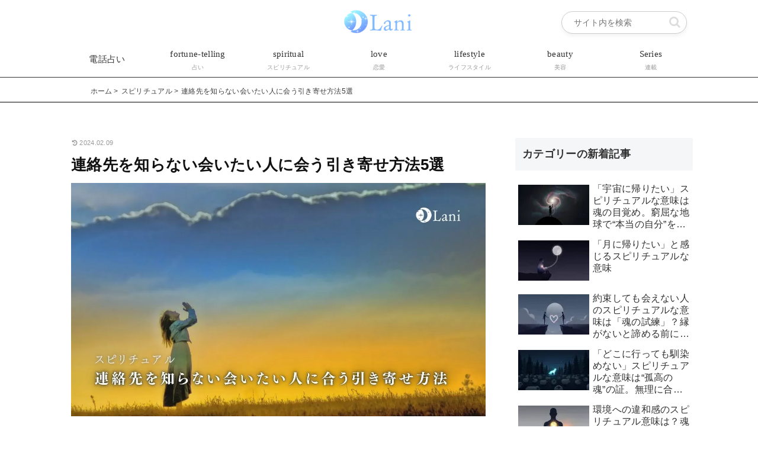

--- FILE ---
content_type: text/html; charset=UTF-8
request_url: https://lani.co.jp/97308
body_size: 55809
content:
<!doctype html>
<html lang="ja">

<head>
<meta charset="utf-8">
<meta name="viewport" content="width=device-width, initial-scale=1.0, viewport-fit=cover">
<meta name="referrer" content="no-referrer-when-downgrade">
<meta name="format-detection" content="telephone=no">



  
      <!-- Google Tag Manager -->
    <script data-type="lazy" data-src="[data-uri]"></script>
    <!-- End Google Tag Manager -->
  

  <!-- Google Search Console -->
<meta name="google-site-verification" content="MpdYQzfcr_irplR0-Wnp-JNWhBeFHw5fH9NFivKKCCU" />
<!-- /Google Search Console -->

<!-- Preload -->
<link rel="preload" as="font" type="font/woff" href="https://lani.co.jp/wp-content/themes/cocoon-master/webfonts/icomoon/fonts/icomoon.woff?v=2.7.0.2" crossorigin>
<link rel="preload" as="font" type="font/woff2" href="https://lani.co.jp/wp-content/themes/cocoon-master/webfonts/fontawesome/fonts/fontawesome-webfont.woff2?v=4.7.0" crossorigin>
<title>連絡先を知らない会いたい人に会う引き寄せ方法5選</title>
<meta name='robots' content='max-image-preview:large' />
<link rel="preconnect" href="https://pagead2.googlesyndication.com" crossorigin>
<link rel="preconnect" href="https://googleads.g.doubleclick.net" crossorigin>
<link rel="preconnect" href="https://fonts.gstatic.com" crossorigin>
<link rel="preconnect" href="https://fonts.googleapis.com">
<link rel="dns-prefetch" href="//tpc.googlesyndication.com">
<link rel="dns-prefetch" href="//ad.doubleclick.net">
<link rel="dns-prefetch" href="//www.googletagmanager.com">
<link rel="dns-prefetch" href="//www.google-analytics.com">
<link rel="dns-prefetch" href="//www.gstatic.com">

<!-- OGP -->
<meta property="og:type" content="article">
<meta property="og:description" content="一度会ったことのあるだけの相手で共通の知人もいない、SNSもわからないなど、知恵袋の相談にも、あのときに連絡先を聞いておけばよかったという相談は多く寄せられています。連絡先を知らなくてもまた会いたい、偶然また会うことができれば、そんな悩みを...">
<meta property="og:title" content="連絡先を知らない会いたい人に会う引き寄せ方法5選">
<meta property="og:url" content="https://lani.co.jp/97308">
<meta property="og:image" content="https://lani.co.jp/wp-content/uploads/2022/03/97308.jpg">
<meta property="og:site_name" content="Lani">
<meta property="og:locale" content="ja_JP">
<meta property="article:published_time" content="2024-02-09T10:04:36+09:00" />
<meta property="article:modified_time" content="2024-02-09T10:04:36+09:00" />
<meta property="article:section" content="スピリチュアル">
<!-- /OGP -->

<!-- Twitter Card -->
<meta name="twitter:card" content="summary_large_image">
<meta property="twitter:description" content="一度会ったことのあるだけの相手で共通の知人もいない、SNSもわからないなど、知恵袋の相談にも、あのときに連絡先を聞いておけばよかったという相談は多く寄せられています。連絡先を知らなくてもまた会いたい、偶然また会うことができれば、そんな悩みを...">
<meta property="twitter:title" content="連絡先を知らない会いたい人に会う引き寄せ方法5選">
<meta property="twitter:url" content="https://lani.co.jp/97308">
<meta name="twitter:image" content="https://lani.co.jp/wp-content/uploads/2022/03/97308.jpg">
<meta name="twitter:domain" content="lani.co.jp">
<meta name="twitter:creator" content="@foodietokko">
<meta name="twitter:site" content="@foodietokko">
<!-- /Twitter Card -->
<link rel='dns-prefetch' href='//ajax.googleapis.com' />
<link rel='dns-prefetch' href='//cdnjs.cloudflare.com' />
<link rel="alternate" type="application/rss+xml" title="Lani &raquo; フィード" href="https://lani.co.jp/feed" />
<link rel="alternate" type="application/rss+xml" title="Lani &raquo; コメントフィード" href="https://lani.co.jp/comments/feed" />
<link rel="alternate" type="application/rss+xml" title="Lani &raquo; 連絡先を知らない会いたい人に会う引き寄せ方法5選 のコメントのフィード" href="https://lani.co.jp/97308/feed" />
<link rel='stylesheet' id='wp-block-library-css' href='https://lani.co.jp/wp-includes/css/dist/block-library/style.min.css?ver=6.7.4&#038;fver=20250410114459' media='all' />
<style id='global-styles-inline-css'>
:root{--wp--preset--aspect-ratio--square: 1;--wp--preset--aspect-ratio--4-3: 4/3;--wp--preset--aspect-ratio--3-4: 3/4;--wp--preset--aspect-ratio--3-2: 3/2;--wp--preset--aspect-ratio--2-3: 2/3;--wp--preset--aspect-ratio--16-9: 16/9;--wp--preset--aspect-ratio--9-16: 9/16;--wp--preset--color--black: #000000;--wp--preset--color--cyan-bluish-gray: #abb8c3;--wp--preset--color--white: #ffffff;--wp--preset--color--pale-pink: #f78da7;--wp--preset--color--vivid-red: #cf2e2e;--wp--preset--color--luminous-vivid-orange: #ff6900;--wp--preset--color--luminous-vivid-amber: #fcb900;--wp--preset--color--light-green-cyan: #7bdcb5;--wp--preset--color--vivid-green-cyan: #00d084;--wp--preset--color--pale-cyan-blue: #8ed1fc;--wp--preset--color--vivid-cyan-blue: #0693e3;--wp--preset--color--vivid-purple: #9b51e0;--wp--preset--color--key-color: #19448e;--wp--preset--color--red: #e60033;--wp--preset--color--pink: #e95295;--wp--preset--color--purple: #884898;--wp--preset--color--deep: #55295b;--wp--preset--color--indigo: #1e50a2;--wp--preset--color--blue: #0095d9;--wp--preset--color--light-blue: #2ca9e1;--wp--preset--color--cyan: #00a3af;--wp--preset--color--teal: #007b43;--wp--preset--color--green: #3eb370;--wp--preset--color--light-green: #8bc34a;--wp--preset--color--lime: #c3d825;--wp--preset--color--yellow: #ffd900;--wp--preset--color--amber: #ffc107;--wp--preset--color--orange: #f39800;--wp--preset--color--deep-orange: #ea5506;--wp--preset--color--brown: #954e2a;--wp--preset--color--light-grey: #dddddd;--wp--preset--color--grey: #949495;--wp--preset--color--dark-grey: #666666;--wp--preset--color--cocoon-black: #333333;--wp--preset--color--cocoon-white: #ffffff;--wp--preset--color--watery-blue: #f3fafe;--wp--preset--color--watery-yellow: #fff7cc;--wp--preset--color--watery-red: #fdf2f2;--wp--preset--color--watery-green: #ebf8f4;--wp--preset--color--ex-a: #f9f9f9;--wp--preset--color--ex-b: #ffffff;--wp--preset--color--ex-c: #ffffff;--wp--preset--color--ex-d: #ffffff;--wp--preset--color--ex-e: #ffffff;--wp--preset--color--ex-f: #92d2f8;--wp--preset--gradient--vivid-cyan-blue-to-vivid-purple: linear-gradient(135deg,rgba(6,147,227,1) 0%,rgb(155,81,224) 100%);--wp--preset--gradient--light-green-cyan-to-vivid-green-cyan: linear-gradient(135deg,rgb(122,220,180) 0%,rgb(0,208,130) 100%);--wp--preset--gradient--luminous-vivid-amber-to-luminous-vivid-orange: linear-gradient(135deg,rgba(252,185,0,1) 0%,rgba(255,105,0,1) 100%);--wp--preset--gradient--luminous-vivid-orange-to-vivid-red: linear-gradient(135deg,rgba(255,105,0,1) 0%,rgb(207,46,46) 100%);--wp--preset--gradient--very-light-gray-to-cyan-bluish-gray: linear-gradient(135deg,rgb(238,238,238) 0%,rgb(169,184,195) 100%);--wp--preset--gradient--cool-to-warm-spectrum: linear-gradient(135deg,rgb(74,234,220) 0%,rgb(151,120,209) 20%,rgb(207,42,186) 40%,rgb(238,44,130) 60%,rgb(251,105,98) 80%,rgb(254,248,76) 100%);--wp--preset--gradient--blush-light-purple: linear-gradient(135deg,rgb(255,206,236) 0%,rgb(152,150,240) 100%);--wp--preset--gradient--blush-bordeaux: linear-gradient(135deg,rgb(254,205,165) 0%,rgb(254,45,45) 50%,rgb(107,0,62) 100%);--wp--preset--gradient--luminous-dusk: linear-gradient(135deg,rgb(255,203,112) 0%,rgb(199,81,192) 50%,rgb(65,88,208) 100%);--wp--preset--gradient--pale-ocean: linear-gradient(135deg,rgb(255,245,203) 0%,rgb(182,227,212) 50%,rgb(51,167,181) 100%);--wp--preset--gradient--electric-grass: linear-gradient(135deg,rgb(202,248,128) 0%,rgb(113,206,126) 100%);--wp--preset--gradient--midnight: linear-gradient(135deg,rgb(2,3,129) 0%,rgb(40,116,252) 100%);--wp--preset--font-size--small: 13px;--wp--preset--font-size--medium: 20px;--wp--preset--font-size--large: 36px;--wp--preset--font-size--x-large: 42px;--wp--preset--spacing--20: 0.44rem;--wp--preset--spacing--30: 0.67rem;--wp--preset--spacing--40: 1rem;--wp--preset--spacing--50: 1.5rem;--wp--preset--spacing--60: 2.25rem;--wp--preset--spacing--70: 3.38rem;--wp--preset--spacing--80: 5.06rem;--wp--preset--shadow--natural: 6px 6px 9px rgba(0, 0, 0, 0.2);--wp--preset--shadow--deep: 12px 12px 50px rgba(0, 0, 0, 0.4);--wp--preset--shadow--sharp: 6px 6px 0px rgba(0, 0, 0, 0.2);--wp--preset--shadow--outlined: 6px 6px 0px -3px rgba(255, 255, 255, 1), 6px 6px rgba(0, 0, 0, 1);--wp--preset--shadow--crisp: 6px 6px 0px rgba(0, 0, 0, 1);}:root { --wp--style--global--content-size: 840px;--wp--style--global--wide-size: 1200px; }:where(body) { margin: 0; }.wp-site-blocks > .alignleft { float: left; margin-right: 2em; }.wp-site-blocks > .alignright { float: right; margin-left: 2em; }.wp-site-blocks > .aligncenter { justify-content: center; margin-left: auto; margin-right: auto; }:where(.wp-site-blocks) > * { margin-block-start: 24px; margin-block-end: 0; }:where(.wp-site-blocks) > :first-child { margin-block-start: 0; }:where(.wp-site-blocks) > :last-child { margin-block-end: 0; }:root { --wp--style--block-gap: 24px; }:root :where(.is-layout-flow) > :first-child{margin-block-start: 0;}:root :where(.is-layout-flow) > :last-child{margin-block-end: 0;}:root :where(.is-layout-flow) > *{margin-block-start: 24px;margin-block-end: 0;}:root :where(.is-layout-constrained) > :first-child{margin-block-start: 0;}:root :where(.is-layout-constrained) > :last-child{margin-block-end: 0;}:root :where(.is-layout-constrained) > *{margin-block-start: 24px;margin-block-end: 0;}:root :where(.is-layout-flex){gap: 24px;}:root :where(.is-layout-grid){gap: 24px;}.is-layout-flow > .alignleft{float: left;margin-inline-start: 0;margin-inline-end: 2em;}.is-layout-flow > .alignright{float: right;margin-inline-start: 2em;margin-inline-end: 0;}.is-layout-flow > .aligncenter{margin-left: auto !important;margin-right: auto !important;}.is-layout-constrained > .alignleft{float: left;margin-inline-start: 0;margin-inline-end: 2em;}.is-layout-constrained > .alignright{float: right;margin-inline-start: 2em;margin-inline-end: 0;}.is-layout-constrained > .aligncenter{margin-left: auto !important;margin-right: auto !important;}.is-layout-constrained > :where(:not(.alignleft):not(.alignright):not(.alignfull)){max-width: var(--wp--style--global--content-size);margin-left: auto !important;margin-right: auto !important;}.is-layout-constrained > .alignwide{max-width: var(--wp--style--global--wide-size);}body .is-layout-flex{display: flex;}.is-layout-flex{flex-wrap: wrap;align-items: center;}.is-layout-flex > :is(*, div){margin: 0;}body .is-layout-grid{display: grid;}.is-layout-grid > :is(*, div){margin: 0;}body{padding-top: 0px;padding-right: 0px;padding-bottom: 0px;padding-left: 0px;}a:where(:not(.wp-element-button)){text-decoration: underline;}:root :where(.wp-element-button, .wp-block-button__link){background-color: #32373c;border-width: 0;color: #fff;font-family: inherit;font-size: inherit;line-height: inherit;padding: calc(0.667em + 2px) calc(1.333em + 2px);text-decoration: none;}.has-black-color{color: var(--wp--preset--color--black) !important;}.has-cyan-bluish-gray-color{color: var(--wp--preset--color--cyan-bluish-gray) !important;}.has-white-color{color: var(--wp--preset--color--white) !important;}.has-pale-pink-color{color: var(--wp--preset--color--pale-pink) !important;}.has-vivid-red-color{color: var(--wp--preset--color--vivid-red) !important;}.has-luminous-vivid-orange-color{color: var(--wp--preset--color--luminous-vivid-orange) !important;}.has-luminous-vivid-amber-color{color: var(--wp--preset--color--luminous-vivid-amber) !important;}.has-light-green-cyan-color{color: var(--wp--preset--color--light-green-cyan) !important;}.has-vivid-green-cyan-color{color: var(--wp--preset--color--vivid-green-cyan) !important;}.has-pale-cyan-blue-color{color: var(--wp--preset--color--pale-cyan-blue) !important;}.has-vivid-cyan-blue-color{color: var(--wp--preset--color--vivid-cyan-blue) !important;}.has-vivid-purple-color{color: var(--wp--preset--color--vivid-purple) !important;}.has-key-color-color{color: var(--wp--preset--color--key-color) !important;}.has-red-color{color: var(--wp--preset--color--red) !important;}.has-pink-color{color: var(--wp--preset--color--pink) !important;}.has-purple-color{color: var(--wp--preset--color--purple) !important;}.has-deep-color{color: var(--wp--preset--color--deep) !important;}.has-indigo-color{color: var(--wp--preset--color--indigo) !important;}.has-blue-color{color: var(--wp--preset--color--blue) !important;}.has-light-blue-color{color: var(--wp--preset--color--light-blue) !important;}.has-cyan-color{color: var(--wp--preset--color--cyan) !important;}.has-teal-color{color: var(--wp--preset--color--teal) !important;}.has-green-color{color: var(--wp--preset--color--green) !important;}.has-light-green-color{color: var(--wp--preset--color--light-green) !important;}.has-lime-color{color: var(--wp--preset--color--lime) !important;}.has-yellow-color{color: var(--wp--preset--color--yellow) !important;}.has-amber-color{color: var(--wp--preset--color--amber) !important;}.has-orange-color{color: var(--wp--preset--color--orange) !important;}.has-deep-orange-color{color: var(--wp--preset--color--deep-orange) !important;}.has-brown-color{color: var(--wp--preset--color--brown) !important;}.has-light-grey-color{color: var(--wp--preset--color--light-grey) !important;}.has-grey-color{color: var(--wp--preset--color--grey) !important;}.has-dark-grey-color{color: var(--wp--preset--color--dark-grey) !important;}.has-cocoon-black-color{color: var(--wp--preset--color--cocoon-black) !important;}.has-cocoon-white-color{color: var(--wp--preset--color--cocoon-white) !important;}.has-watery-blue-color{color: var(--wp--preset--color--watery-blue) !important;}.has-watery-yellow-color{color: var(--wp--preset--color--watery-yellow) !important;}.has-watery-red-color{color: var(--wp--preset--color--watery-red) !important;}.has-watery-green-color{color: var(--wp--preset--color--watery-green) !important;}.has-ex-a-color{color: var(--wp--preset--color--ex-a) !important;}.has-ex-b-color{color: var(--wp--preset--color--ex-b) !important;}.has-ex-c-color{color: var(--wp--preset--color--ex-c) !important;}.has-ex-d-color{color: var(--wp--preset--color--ex-d) !important;}.has-ex-e-color{color: var(--wp--preset--color--ex-e) !important;}.has-ex-f-color{color: var(--wp--preset--color--ex-f) !important;}.has-black-background-color{background-color: var(--wp--preset--color--black) !important;}.has-cyan-bluish-gray-background-color{background-color: var(--wp--preset--color--cyan-bluish-gray) !important;}.has-white-background-color{background-color: var(--wp--preset--color--white) !important;}.has-pale-pink-background-color{background-color: var(--wp--preset--color--pale-pink) !important;}.has-vivid-red-background-color{background-color: var(--wp--preset--color--vivid-red) !important;}.has-luminous-vivid-orange-background-color{background-color: var(--wp--preset--color--luminous-vivid-orange) !important;}.has-luminous-vivid-amber-background-color{background-color: var(--wp--preset--color--luminous-vivid-amber) !important;}.has-light-green-cyan-background-color{background-color: var(--wp--preset--color--light-green-cyan) !important;}.has-vivid-green-cyan-background-color{background-color: var(--wp--preset--color--vivid-green-cyan) !important;}.has-pale-cyan-blue-background-color{background-color: var(--wp--preset--color--pale-cyan-blue) !important;}.has-vivid-cyan-blue-background-color{background-color: var(--wp--preset--color--vivid-cyan-blue) !important;}.has-vivid-purple-background-color{background-color: var(--wp--preset--color--vivid-purple) !important;}.has-key-color-background-color{background-color: var(--wp--preset--color--key-color) !important;}.has-red-background-color{background-color: var(--wp--preset--color--red) !important;}.has-pink-background-color{background-color: var(--wp--preset--color--pink) !important;}.has-purple-background-color{background-color: var(--wp--preset--color--purple) !important;}.has-deep-background-color{background-color: var(--wp--preset--color--deep) !important;}.has-indigo-background-color{background-color: var(--wp--preset--color--indigo) !important;}.has-blue-background-color{background-color: var(--wp--preset--color--blue) !important;}.has-light-blue-background-color{background-color: var(--wp--preset--color--light-blue) !important;}.has-cyan-background-color{background-color: var(--wp--preset--color--cyan) !important;}.has-teal-background-color{background-color: var(--wp--preset--color--teal) !important;}.has-green-background-color{background-color: var(--wp--preset--color--green) !important;}.has-light-green-background-color{background-color: var(--wp--preset--color--light-green) !important;}.has-lime-background-color{background-color: var(--wp--preset--color--lime) !important;}.has-yellow-background-color{background-color: var(--wp--preset--color--yellow) !important;}.has-amber-background-color{background-color: var(--wp--preset--color--amber) !important;}.has-orange-background-color{background-color: var(--wp--preset--color--orange) !important;}.has-deep-orange-background-color{background-color: var(--wp--preset--color--deep-orange) !important;}.has-brown-background-color{background-color: var(--wp--preset--color--brown) !important;}.has-light-grey-background-color{background-color: var(--wp--preset--color--light-grey) !important;}.has-grey-background-color{background-color: var(--wp--preset--color--grey) !important;}.has-dark-grey-background-color{background-color: var(--wp--preset--color--dark-grey) !important;}.has-cocoon-black-background-color{background-color: var(--wp--preset--color--cocoon-black) !important;}.has-cocoon-white-background-color{background-color: var(--wp--preset--color--cocoon-white) !important;}.has-watery-blue-background-color{background-color: var(--wp--preset--color--watery-blue) !important;}.has-watery-yellow-background-color{background-color: var(--wp--preset--color--watery-yellow) !important;}.has-watery-red-background-color{background-color: var(--wp--preset--color--watery-red) !important;}.has-watery-green-background-color{background-color: var(--wp--preset--color--watery-green) !important;}.has-ex-a-background-color{background-color: var(--wp--preset--color--ex-a) !important;}.has-ex-b-background-color{background-color: var(--wp--preset--color--ex-b) !important;}.has-ex-c-background-color{background-color: var(--wp--preset--color--ex-c) !important;}.has-ex-d-background-color{background-color: var(--wp--preset--color--ex-d) !important;}.has-ex-e-background-color{background-color: var(--wp--preset--color--ex-e) !important;}.has-ex-f-background-color{background-color: var(--wp--preset--color--ex-f) !important;}.has-black-border-color{border-color: var(--wp--preset--color--black) !important;}.has-cyan-bluish-gray-border-color{border-color: var(--wp--preset--color--cyan-bluish-gray) !important;}.has-white-border-color{border-color: var(--wp--preset--color--white) !important;}.has-pale-pink-border-color{border-color: var(--wp--preset--color--pale-pink) !important;}.has-vivid-red-border-color{border-color: var(--wp--preset--color--vivid-red) !important;}.has-luminous-vivid-orange-border-color{border-color: var(--wp--preset--color--luminous-vivid-orange) !important;}.has-luminous-vivid-amber-border-color{border-color: var(--wp--preset--color--luminous-vivid-amber) !important;}.has-light-green-cyan-border-color{border-color: var(--wp--preset--color--light-green-cyan) !important;}.has-vivid-green-cyan-border-color{border-color: var(--wp--preset--color--vivid-green-cyan) !important;}.has-pale-cyan-blue-border-color{border-color: var(--wp--preset--color--pale-cyan-blue) !important;}.has-vivid-cyan-blue-border-color{border-color: var(--wp--preset--color--vivid-cyan-blue) !important;}.has-vivid-purple-border-color{border-color: var(--wp--preset--color--vivid-purple) !important;}.has-key-color-border-color{border-color: var(--wp--preset--color--key-color) !important;}.has-red-border-color{border-color: var(--wp--preset--color--red) !important;}.has-pink-border-color{border-color: var(--wp--preset--color--pink) !important;}.has-purple-border-color{border-color: var(--wp--preset--color--purple) !important;}.has-deep-border-color{border-color: var(--wp--preset--color--deep) !important;}.has-indigo-border-color{border-color: var(--wp--preset--color--indigo) !important;}.has-blue-border-color{border-color: var(--wp--preset--color--blue) !important;}.has-light-blue-border-color{border-color: var(--wp--preset--color--light-blue) !important;}.has-cyan-border-color{border-color: var(--wp--preset--color--cyan) !important;}.has-teal-border-color{border-color: var(--wp--preset--color--teal) !important;}.has-green-border-color{border-color: var(--wp--preset--color--green) !important;}.has-light-green-border-color{border-color: var(--wp--preset--color--light-green) !important;}.has-lime-border-color{border-color: var(--wp--preset--color--lime) !important;}.has-yellow-border-color{border-color: var(--wp--preset--color--yellow) !important;}.has-amber-border-color{border-color: var(--wp--preset--color--amber) !important;}.has-orange-border-color{border-color: var(--wp--preset--color--orange) !important;}.has-deep-orange-border-color{border-color: var(--wp--preset--color--deep-orange) !important;}.has-brown-border-color{border-color: var(--wp--preset--color--brown) !important;}.has-light-grey-border-color{border-color: var(--wp--preset--color--light-grey) !important;}.has-grey-border-color{border-color: var(--wp--preset--color--grey) !important;}.has-dark-grey-border-color{border-color: var(--wp--preset--color--dark-grey) !important;}.has-cocoon-black-border-color{border-color: var(--wp--preset--color--cocoon-black) !important;}.has-cocoon-white-border-color{border-color: var(--wp--preset--color--cocoon-white) !important;}.has-watery-blue-border-color{border-color: var(--wp--preset--color--watery-blue) !important;}.has-watery-yellow-border-color{border-color: var(--wp--preset--color--watery-yellow) !important;}.has-watery-red-border-color{border-color: var(--wp--preset--color--watery-red) !important;}.has-watery-green-border-color{border-color: var(--wp--preset--color--watery-green) !important;}.has-ex-a-border-color{border-color: var(--wp--preset--color--ex-a) !important;}.has-ex-b-border-color{border-color: var(--wp--preset--color--ex-b) !important;}.has-ex-c-border-color{border-color: var(--wp--preset--color--ex-c) !important;}.has-ex-d-border-color{border-color: var(--wp--preset--color--ex-d) !important;}.has-ex-e-border-color{border-color: var(--wp--preset--color--ex-e) !important;}.has-ex-f-border-color{border-color: var(--wp--preset--color--ex-f) !important;}.has-vivid-cyan-blue-to-vivid-purple-gradient-background{background: var(--wp--preset--gradient--vivid-cyan-blue-to-vivid-purple) !important;}.has-light-green-cyan-to-vivid-green-cyan-gradient-background{background: var(--wp--preset--gradient--light-green-cyan-to-vivid-green-cyan) !important;}.has-luminous-vivid-amber-to-luminous-vivid-orange-gradient-background{background: var(--wp--preset--gradient--luminous-vivid-amber-to-luminous-vivid-orange) !important;}.has-luminous-vivid-orange-to-vivid-red-gradient-background{background: var(--wp--preset--gradient--luminous-vivid-orange-to-vivid-red) !important;}.has-very-light-gray-to-cyan-bluish-gray-gradient-background{background: var(--wp--preset--gradient--very-light-gray-to-cyan-bluish-gray) !important;}.has-cool-to-warm-spectrum-gradient-background{background: var(--wp--preset--gradient--cool-to-warm-spectrum) !important;}.has-blush-light-purple-gradient-background{background: var(--wp--preset--gradient--blush-light-purple) !important;}.has-blush-bordeaux-gradient-background{background: var(--wp--preset--gradient--blush-bordeaux) !important;}.has-luminous-dusk-gradient-background{background: var(--wp--preset--gradient--luminous-dusk) !important;}.has-pale-ocean-gradient-background{background: var(--wp--preset--gradient--pale-ocean) !important;}.has-electric-grass-gradient-background{background: var(--wp--preset--gradient--electric-grass) !important;}.has-midnight-gradient-background{background: var(--wp--preset--gradient--midnight) !important;}.has-small-font-size{font-size: var(--wp--preset--font-size--small) !important;}.has-medium-font-size{font-size: var(--wp--preset--font-size--medium) !important;}.has-large-font-size{font-size: var(--wp--preset--font-size--large) !important;}.has-x-large-font-size{font-size: var(--wp--preset--font-size--x-large) !important;}
:root :where(.wp-block-pullquote){font-size: 1.5em;line-height: 1.6;}
</style>
<link rel='stylesheet' id='woocommerce-layout-css' href='https://lani.co.jp/wp-content/plugins/woocommerce/assets/css/woocommerce-layout.css?ver=10.2.3&#038;fver=20251222055603' media='all' />
<link rel='stylesheet' id='woocommerce-smallscreen-css' href='https://lani.co.jp/wp-content/plugins/woocommerce/assets/css/woocommerce-smallscreen.css?ver=10.2.3&#038;fver=20251222055603' media='only screen and (max-width: 768px)' />
<link rel='stylesheet' id='woocommerce-general-css' href='https://lani.co.jp/wp-content/plugins/woocommerce/assets/css/woocommerce.css?ver=10.2.3&#038;fver=20251222055603' media='all' />
<style id='woocommerce-inline-inline-css'>
.woocommerce form .form-row .required { visibility: visible; }
</style>
<link rel='stylesheet' id='brands-styles-css' href='https://lani.co.jp/wp-content/plugins/woocommerce/assets/css/brands.css?ver=10.2.3&#038;fver=20251222055603' media='all' />
<link rel='stylesheet' id='cocoon-style-css' href='https://lani.co.jp/wp-content/themes/cocoon-master/style.css?ver=6.7.4&#038;fver=20250410122833' media='all' />
<style id='cocoon-style-inline-css'>
body.public-page{--cocoon-text-color:#313131;color:var(--cocoon-text-color)}body.public-page{background-color:#fff}a{color:#0366d6}#header-container,#header-container .navi,#navi .navi-in>.menu-header .sub-menu{background-color:background-image:linear-gradient(-20deg,#ddd6f3 0%,#faaca8 100%,#faaca8 100%);}.header,.header .site-name-text,#navi .navi-in a,#navi .navi-in a:hover{color:#fff}#navi .navi-in a:hover{background-color:rgba(255,255,255,.2)}.appeal-in{min-height:300px}.main{width:760px}.sidebar{width:340px}.wrap{width:1100px}@media screen and (max-width:1099px){.wrap{width:auto}.main,.sidebar,.sidebar-left .main,.sidebar-left .sidebar{margin:0 .5%}.main{width:67.4%}.sidebar{padding:1.5%;width:30%}.entry-card-thumb{width:38%}.entry-card-content{margin-left:40%}}#notice-area{background-color:#63a4ff}.toc-checkbox{display:none}.toc-content{visibility:hidden;height:0;opacity:.2;transition:all 0.5s ease-out}.toc-checkbox:checked~.toc-content{visibility:visible;padding-top:.6em;height:100%;opacity:1}.toc-title::after{content:'[開く]';margin-left:.5em;cursor:pointer;font-size:.8em}.toc-title:hover::after{text-decoration:underline}.toc-checkbox:checked+.toc-title::after{content:'[閉じる]'}.eye-catch{width:100%}.eye-catch img,.eye-catch amp-img{width:100%;min-width:100%;display:block}#respond{inset:0;position:absolute;visibility:hidden}#footer{background:#333}#footer,#footer a:not(.sns-button),.footer-title{color:#878787}.entry-content>*,.demo .entry-content p{line-height:1.7}.entry-content>*,.mce-content-body>*,.article p,.demo .entry-content p,.article dl,.article ul,.article ol,.article blockquote,.article pre,.article table,.article .toc,.body .article,.body .column-wrap,.body .new-entry-cards,.body .popular-entry-cards,.body .navi-entry-cards,.body .box-menus,.body .ranking-item,.body .rss-entry-cards,.body .widget,.body .author-box,.body .blogcard-wrap,.body .login-user-only,.body .information-box,.body .question-box,.body .alert-box,.body .information,.body .question,.body .alert,.body .memo-box,.body .comment-box,.body .common-icon-box,.body .blank-box,.body .button-block,.body .micro-bottom,.body .caption-box,.body .tab-caption-box,.body .label-box,.body .toggle-wrap,.body .wp-block-image,.body .booklink-box,.body .kaerebalink-box,.body .tomarebalink-box,.body .product-item-box,.body .speech-wrap,.body .wp-block-categories,.body .wp-block-archives,.body .wp-block-archives-dropdown,.body .wp-block-calendar,.body .ad-area,.body .wp-block-gallery,.body .wp-block-audio,.body .wp-block-cover,.body .wp-block-file,.body .wp-block-media-text,.body .wp-block-video,.body .wp-block-buttons,.body .wp-block-columns,.body .wp-block-separator,.body .components-placeholder,.body .wp-block-search,.body .wp-block-social-links,.body .timeline-box,.body .blogcard-type,.body .btn-wrap,.body .btn-wrap a,.body .block-box,.body .wp-block-embed,.body .wp-block-group,.body .wp-block-table,.body .scrollable-table,.body .wp-block-separator,.body .wp-block,.body .video-container,.comment-area,.related-entries,.pager-post-navi,.comment-respond{margin-bottom:1.4em}.is-root-container>*{margin-bottom:1.4em!important}.article h2,.article h3,.article h4,.article h5,.article h6{margin-bottom:1.26em}@media screen and (max-width:480px){.body,.menu-content{font-size:14px}}@media screen and (max-width:781px){.wp-block-column{margin-bottom:1.4em}}@media screen and (max-width:834px){.container .column-wrap{gap:1.4em}}.article .micro-top{margin-bottom:.28em}.article .micro-bottom{margin-top:-1.26em}.article .micro-balloon{margin-bottom:.7em}.article .micro-bottom.micro-balloon{margin-top:-.98em}.blank-box.bb-key-color{border-color:#19448e}.iic-key-color li::before{color:#19448e}.blank-box.bb-tab.bb-key-color::before{background-color:#19448e}.tb-key-color .toggle-button{border:1px solid #19448e;background:#19448e;color:#fff}.tb-key-color .toggle-button::before{color:#ccc}.tb-key-color .toggle-checkbox:checked~.toggle-content{border-color:#19448e}.cb-key-color.caption-box{border-color:#19448e}.cb-key-color .caption-box-label{background-color:#19448e;color:#fff}.tcb-key-color .tab-caption-box-label{background-color:#19448e;color:#fff}.tcb-key-color .tab-caption-box-content{border-color:#19448e}.lb-key-color .label-box-content{border-color:#19448e}.mc-key-color{background-color:#19448e;color:#fff;border:none}.mc-key-color.micro-bottom::after{border-bottom-color:#19448e;border-top-color:transparent}.mc-key-color::before{border-top-color:transparent;border-bottom-color:transparent}.mc-key-color::after{border-top-color:#19448e}.btn-key-color,.btn-wrap.btn-wrap-key-color>a{background-color:#19448e}.has-text-color.has-key-color-color{color:#19448e}.has-background.has-key-color-background-color{background-color:#19448e}.body.article,body#tinymce.wp-editor{background-color:#fff}.body.article,.editor-post-title__block .editor-post-title__input,body#tinymce.wp-editor{color:#333}html .body .has-key-color-background-color{background-color:#19448e}html .body .has-key-color-color{color:#19448e}html .body .has-key-color-border-color{border-color:#19448e}html .body .btn-wrap.has-key-color-background-color>a{background-color:#19448e}html .body .btn-wrap.has-key-color-color>a{color:#19448e}html .body .btn-wrap.has-key-color-border-color>a{border-color:#19448e}html .body .bb-tab.has-key-color-border-color .bb-label{background-color:#19448e}html .body .toggle-wrap.has-key-color-border-color:not(.not-nested-style) .toggle-button{background-color:#19448e}html .body .toggle-wrap.has-key-color-border-color:not(.not-nested-style) .toggle-button,html .body .toggle-wrap.has-key-color-border-color:not(.not-nested-style) .toggle-content{border-color:#19448e}html .body .toggle-wrap.has-key-color-background-color:not(.not-nested-style) .toggle-content{background-color:#19448e}html .body .toggle-wrap.has-key-color-color:not(.not-nested-style) .toggle-content{color:#19448e}html .body .iconlist-box.has-key-color-icon-color li::before{color:#19448e}.micro-text.has-key-color-color{color:#19448e}html .body .micro-balloon.has-key-color-color{color:#19448e}html .body .micro-balloon.has-key-color-background-color{background-color:#19448e;border-color:transparent}html .body .micro-balloon.has-key-color-background-color.micro-bottom::after{border-bottom-color:#19448e;border-top-color:transparent}html .body .micro-balloon.has-key-color-background-color::before{border-top-color:transparent;border-bottom-color:transparent}html .body .micro-balloon.has-key-color-background-color::after{border-top-color:#19448e}html .body .micro-balloon.has-border-color.has-key-color-border-color{border-color:#19448e}html .body .micro-balloon.micro-top.has-key-color-border-color::before{border-top-color:#19448e}html .body .micro-balloon.micro-bottom.has-key-color-border-color::before{border-bottom-color:#19448e}html .body .caption-box.has-key-color-border-color:not(.not-nested-style) .box-label{background-color:#19448e}html .body .tab-caption-box.has-key-color-border-color:not(.not-nested-style) .box-label{background-color:#19448e}html .body .tab-caption-box.has-key-color-border-color:not(.not-nested-style) .box-content{border-color:#19448e}html .body .tab-caption-box.has-key-color-background-color:not(.not-nested-style) .box-content{background-color:#19448e}html .body .tab-caption-box.has-key-color-color:not(.not-nested-style) .box-content{color:#19448e}html .body .label-box.has-key-color-border-color:not(.not-nested-style) .box-content{border-color:#19448e}html .body .label-box.has-key-color-background-color:not(.not-nested-style) .box-content{background-color:#19448e}html .body .label-box.has-key-color-color:not(.not-nested-style) .box-content{color:#19448e}html .body .speech-wrap:not(.not-nested-style) .speech-balloon.has-key-color-background-color{background-color:#19448e}html .body .speech-wrap:not(.not-nested-style) .speech-balloon.has-text-color.has-key-color-color{color:#19448e}html .body .speech-wrap:not(.not-nested-style) .speech-balloon.has-key-color-border-color{border-color:#19448e}html .body .speech-wrap.sbp-l:not(.not-nested-style) .speech-balloon.has-key-color-border-color::before{border-right-color:#19448e}html .body .speech-wrap.sbp-r:not(.not-nested-style) .speech-balloon.has-key-color-border-color::before{border-left-color:#19448e}html .body .speech-wrap.sbp-l:not(.not-nested-style) .speech-balloon.has-key-color-background-color::after{border-right-color:#19448e}html .body .speech-wrap.sbp-r:not(.not-nested-style) .speech-balloon.has-key-color-background-color::after{border-left-color:#19448e}html .body .speech-wrap.sbs-line.sbp-r:not(.not-nested-style) .speech-balloon.has-key-color-background-color{background-color:#19448e}html .body .speech-wrap.sbs-line.sbp-r:not(.not-nested-style) .speech-balloon.has-key-color-border-color{border-color:#19448e}html .body .speech-wrap.sbs-think:not(.not-nested-style) .speech-balloon.has-key-color-border-color::before,html .body .speech-wrap.sbs-think:not(.not-nested-style) .speech-balloon.has-key-color-border-color::after{border-color:#19448e}html .body .speech-wrap.sbs-think:not(.not-nested-style) .speech-balloon.has-key-color-background-color::before,html .body .speech-wrap.sbs-think:not(.not-nested-style) .speech-balloon.has-key-color-background-color::after{background-color:#19448e}html .body .speech-wrap.sbs-think:not(.not-nested-style) .speech-balloon.has-key-color-border-color::before{border-color:#19448e}html .body .timeline-box.has-key-color-point-color:not(.not-nested-style) .timeline-item::before{background-color:#19448e}.has-key-color-border-color.is-style-accordion:not(.not-nested-style) .faq-question{background-color:#19448e}html .body .has-key-color-question-color:not(.not-nested-style) .faq-question-label{color:#19448e}html .body .has-key-color-question-color.has-border-color:not(.not-nested-style) .faq-question-label{color:#19448e}html .body .has-key-color-answer-color:not(.not-nested-style) .faq-answer-label{color:#19448e}html .body .is-style-square.has-key-color-question-color:not(.not-nested-style) .faq-question-label{color:#fff;background-color:#19448e}html .body .is-style-square.has-key-color-answer-color:not(.not-nested-style) .faq-answer-label{color:#fff;background-color:#19448e}html .body .has-red-background-color{background-color:#e60033}html .body .has-red-color{color:#e60033}html .body .has-red-border-color{border-color:#e60033}html .body .btn-wrap.has-red-background-color>a{background-color:#e60033}html .body .btn-wrap.has-red-color>a{color:#e60033}html .body .btn-wrap.has-red-border-color>a{border-color:#e60033}html .body .bb-tab.has-red-border-color .bb-label{background-color:#e60033}html .body .toggle-wrap.has-red-border-color:not(.not-nested-style) .toggle-button{background-color:#e60033}html .body .toggle-wrap.has-red-border-color:not(.not-nested-style) .toggle-button,html .body .toggle-wrap.has-red-border-color:not(.not-nested-style) .toggle-content{border-color:#e60033}html .body .toggle-wrap.has-red-background-color:not(.not-nested-style) .toggle-content{background-color:#e60033}html .body .toggle-wrap.has-red-color:not(.not-nested-style) .toggle-content{color:#e60033}html .body .iconlist-box.has-red-icon-color li::before{color:#e60033}.micro-text.has-red-color{color:#e60033}html .body .micro-balloon.has-red-color{color:#e60033}html .body .micro-balloon.has-red-background-color{background-color:#e60033;border-color:transparent}html .body .micro-balloon.has-red-background-color.micro-bottom::after{border-bottom-color:#e60033;border-top-color:transparent}html .body .micro-balloon.has-red-background-color::before{border-top-color:transparent;border-bottom-color:transparent}html .body .micro-balloon.has-red-background-color::after{border-top-color:#e60033}html .body .micro-balloon.has-border-color.has-red-border-color{border-color:#e60033}html .body .micro-balloon.micro-top.has-red-border-color::before{border-top-color:#e60033}html .body .micro-balloon.micro-bottom.has-red-border-color::before{border-bottom-color:#e60033}html .body .caption-box.has-red-border-color:not(.not-nested-style) .box-label{background-color:#e60033}html .body .tab-caption-box.has-red-border-color:not(.not-nested-style) .box-label{background-color:#e60033}html .body .tab-caption-box.has-red-border-color:not(.not-nested-style) .box-content{border-color:#e60033}html .body .tab-caption-box.has-red-background-color:not(.not-nested-style) .box-content{background-color:#e60033}html .body .tab-caption-box.has-red-color:not(.not-nested-style) .box-content{color:#e60033}html .body .label-box.has-red-border-color:not(.not-nested-style) .box-content{border-color:#e60033}html .body .label-box.has-red-background-color:not(.not-nested-style) .box-content{background-color:#e60033}html .body .label-box.has-red-color:not(.not-nested-style) .box-content{color:#e60033}html .body .speech-wrap:not(.not-nested-style) .speech-balloon.has-red-background-color{background-color:#e60033}html .body .speech-wrap:not(.not-nested-style) .speech-balloon.has-text-color.has-red-color{color:#e60033}html .body .speech-wrap:not(.not-nested-style) .speech-balloon.has-red-border-color{border-color:#e60033}html .body .speech-wrap.sbp-l:not(.not-nested-style) .speech-balloon.has-red-border-color::before{border-right-color:#e60033}html .body .speech-wrap.sbp-r:not(.not-nested-style) .speech-balloon.has-red-border-color::before{border-left-color:#e60033}html .body .speech-wrap.sbp-l:not(.not-nested-style) .speech-balloon.has-red-background-color::after{border-right-color:#e60033}html .body .speech-wrap.sbp-r:not(.not-nested-style) .speech-balloon.has-red-background-color::after{border-left-color:#e60033}html .body .speech-wrap.sbs-line.sbp-r:not(.not-nested-style) .speech-balloon.has-red-background-color{background-color:#e60033}html .body .speech-wrap.sbs-line.sbp-r:not(.not-nested-style) .speech-balloon.has-red-border-color{border-color:#e60033}html .body .speech-wrap.sbs-think:not(.not-nested-style) .speech-balloon.has-red-border-color::before,html .body .speech-wrap.sbs-think:not(.not-nested-style) .speech-balloon.has-red-border-color::after{border-color:#e60033}html .body .speech-wrap.sbs-think:not(.not-nested-style) .speech-balloon.has-red-background-color::before,html .body .speech-wrap.sbs-think:not(.not-nested-style) .speech-balloon.has-red-background-color::after{background-color:#e60033}html .body .speech-wrap.sbs-think:not(.not-nested-style) .speech-balloon.has-red-border-color::before{border-color:#e60033}html .body .timeline-box.has-red-point-color:not(.not-nested-style) .timeline-item::before{background-color:#e60033}.has-red-border-color.is-style-accordion:not(.not-nested-style) .faq-question{background-color:#e60033}html .body .has-red-question-color:not(.not-nested-style) .faq-question-label{color:#e60033}html .body .has-red-question-color.has-border-color:not(.not-nested-style) .faq-question-label{color:#e60033}html .body .has-red-answer-color:not(.not-nested-style) .faq-answer-label{color:#e60033}html .body .is-style-square.has-red-question-color:not(.not-nested-style) .faq-question-label{color:#fff;background-color:#e60033}html .body .is-style-square.has-red-answer-color:not(.not-nested-style) .faq-answer-label{color:#fff;background-color:#e60033}html .body .has-pink-background-color{background-color:#e95295}html .body .has-pink-color{color:#e95295}html .body .has-pink-border-color{border-color:#e95295}html .body .btn-wrap.has-pink-background-color>a{background-color:#e95295}html .body .btn-wrap.has-pink-color>a{color:#e95295}html .body .btn-wrap.has-pink-border-color>a{border-color:#e95295}html .body .bb-tab.has-pink-border-color .bb-label{background-color:#e95295}html .body .toggle-wrap.has-pink-border-color:not(.not-nested-style) .toggle-button{background-color:#e95295}html .body .toggle-wrap.has-pink-border-color:not(.not-nested-style) .toggle-button,html .body .toggle-wrap.has-pink-border-color:not(.not-nested-style) .toggle-content{border-color:#e95295}html .body .toggle-wrap.has-pink-background-color:not(.not-nested-style) .toggle-content{background-color:#e95295}html .body .toggle-wrap.has-pink-color:not(.not-nested-style) .toggle-content{color:#e95295}html .body .iconlist-box.has-pink-icon-color li::before{color:#e95295}.micro-text.has-pink-color{color:#e95295}html .body .micro-balloon.has-pink-color{color:#e95295}html .body .micro-balloon.has-pink-background-color{background-color:#e95295;border-color:transparent}html .body .micro-balloon.has-pink-background-color.micro-bottom::after{border-bottom-color:#e95295;border-top-color:transparent}html .body .micro-balloon.has-pink-background-color::before{border-top-color:transparent;border-bottom-color:transparent}html .body .micro-balloon.has-pink-background-color::after{border-top-color:#e95295}html .body .micro-balloon.has-border-color.has-pink-border-color{border-color:#e95295}html .body .micro-balloon.micro-top.has-pink-border-color::before{border-top-color:#e95295}html .body .micro-balloon.micro-bottom.has-pink-border-color::before{border-bottom-color:#e95295}html .body .caption-box.has-pink-border-color:not(.not-nested-style) .box-label{background-color:#e95295}html .body .tab-caption-box.has-pink-border-color:not(.not-nested-style) .box-label{background-color:#e95295}html .body .tab-caption-box.has-pink-border-color:not(.not-nested-style) .box-content{border-color:#e95295}html .body .tab-caption-box.has-pink-background-color:not(.not-nested-style) .box-content{background-color:#e95295}html .body .tab-caption-box.has-pink-color:not(.not-nested-style) .box-content{color:#e95295}html .body .label-box.has-pink-border-color:not(.not-nested-style) .box-content{border-color:#e95295}html .body .label-box.has-pink-background-color:not(.not-nested-style) .box-content{background-color:#e95295}html .body .label-box.has-pink-color:not(.not-nested-style) .box-content{color:#e95295}html .body .speech-wrap:not(.not-nested-style) .speech-balloon.has-pink-background-color{background-color:#e95295}html .body .speech-wrap:not(.not-nested-style) .speech-balloon.has-text-color.has-pink-color{color:#e95295}html .body .speech-wrap:not(.not-nested-style) .speech-balloon.has-pink-border-color{border-color:#e95295}html .body .speech-wrap.sbp-l:not(.not-nested-style) .speech-balloon.has-pink-border-color::before{border-right-color:#e95295}html .body .speech-wrap.sbp-r:not(.not-nested-style) .speech-balloon.has-pink-border-color::before{border-left-color:#e95295}html .body .speech-wrap.sbp-l:not(.not-nested-style) .speech-balloon.has-pink-background-color::after{border-right-color:#e95295}html .body .speech-wrap.sbp-r:not(.not-nested-style) .speech-balloon.has-pink-background-color::after{border-left-color:#e95295}html .body .speech-wrap.sbs-line.sbp-r:not(.not-nested-style) .speech-balloon.has-pink-background-color{background-color:#e95295}html .body .speech-wrap.sbs-line.sbp-r:not(.not-nested-style) .speech-balloon.has-pink-border-color{border-color:#e95295}html .body .speech-wrap.sbs-think:not(.not-nested-style) .speech-balloon.has-pink-border-color::before,html .body .speech-wrap.sbs-think:not(.not-nested-style) .speech-balloon.has-pink-border-color::after{border-color:#e95295}html .body .speech-wrap.sbs-think:not(.not-nested-style) .speech-balloon.has-pink-background-color::before,html .body .speech-wrap.sbs-think:not(.not-nested-style) .speech-balloon.has-pink-background-color::after{background-color:#e95295}html .body .speech-wrap.sbs-think:not(.not-nested-style) .speech-balloon.has-pink-border-color::before{border-color:#e95295}html .body .timeline-box.has-pink-point-color:not(.not-nested-style) .timeline-item::before{background-color:#e95295}.has-pink-border-color.is-style-accordion:not(.not-nested-style) .faq-question{background-color:#e95295}html .body .has-pink-question-color:not(.not-nested-style) .faq-question-label{color:#e95295}html .body .has-pink-question-color.has-border-color:not(.not-nested-style) .faq-question-label{color:#e95295}html .body .has-pink-answer-color:not(.not-nested-style) .faq-answer-label{color:#e95295}html .body .is-style-square.has-pink-question-color:not(.not-nested-style) .faq-question-label{color:#fff;background-color:#e95295}html .body .is-style-square.has-pink-answer-color:not(.not-nested-style) .faq-answer-label{color:#fff;background-color:#e95295}html .body .has-purple-background-color{background-color:#884898}html .body .has-purple-color{color:#884898}html .body .has-purple-border-color{border-color:#884898}html .body .btn-wrap.has-purple-background-color>a{background-color:#884898}html .body .btn-wrap.has-purple-color>a{color:#884898}html .body .btn-wrap.has-purple-border-color>a{border-color:#884898}html .body .bb-tab.has-purple-border-color .bb-label{background-color:#884898}html .body .toggle-wrap.has-purple-border-color:not(.not-nested-style) .toggle-button{background-color:#884898}html .body .toggle-wrap.has-purple-border-color:not(.not-nested-style) .toggle-button,html .body .toggle-wrap.has-purple-border-color:not(.not-nested-style) .toggle-content{border-color:#884898}html .body .toggle-wrap.has-purple-background-color:not(.not-nested-style) .toggle-content{background-color:#884898}html .body .toggle-wrap.has-purple-color:not(.not-nested-style) .toggle-content{color:#884898}html .body .iconlist-box.has-purple-icon-color li::before{color:#884898}.micro-text.has-purple-color{color:#884898}html .body .micro-balloon.has-purple-color{color:#884898}html .body .micro-balloon.has-purple-background-color{background-color:#884898;border-color:transparent}html .body .micro-balloon.has-purple-background-color.micro-bottom::after{border-bottom-color:#884898;border-top-color:transparent}html .body .micro-balloon.has-purple-background-color::before{border-top-color:transparent;border-bottom-color:transparent}html .body .micro-balloon.has-purple-background-color::after{border-top-color:#884898}html .body .micro-balloon.has-border-color.has-purple-border-color{border-color:#884898}html .body .micro-balloon.micro-top.has-purple-border-color::before{border-top-color:#884898}html .body .micro-balloon.micro-bottom.has-purple-border-color::before{border-bottom-color:#884898}html .body .caption-box.has-purple-border-color:not(.not-nested-style) .box-label{background-color:#884898}html .body .tab-caption-box.has-purple-border-color:not(.not-nested-style) .box-label{background-color:#884898}html .body .tab-caption-box.has-purple-border-color:not(.not-nested-style) .box-content{border-color:#884898}html .body .tab-caption-box.has-purple-background-color:not(.not-nested-style) .box-content{background-color:#884898}html .body .tab-caption-box.has-purple-color:not(.not-nested-style) .box-content{color:#884898}html .body .label-box.has-purple-border-color:not(.not-nested-style) .box-content{border-color:#884898}html .body .label-box.has-purple-background-color:not(.not-nested-style) .box-content{background-color:#884898}html .body .label-box.has-purple-color:not(.not-nested-style) .box-content{color:#884898}html .body .speech-wrap:not(.not-nested-style) .speech-balloon.has-purple-background-color{background-color:#884898}html .body .speech-wrap:not(.not-nested-style) .speech-balloon.has-text-color.has-purple-color{color:#884898}html .body .speech-wrap:not(.not-nested-style) .speech-balloon.has-purple-border-color{border-color:#884898}html .body .speech-wrap.sbp-l:not(.not-nested-style) .speech-balloon.has-purple-border-color::before{border-right-color:#884898}html .body .speech-wrap.sbp-r:not(.not-nested-style) .speech-balloon.has-purple-border-color::before{border-left-color:#884898}html .body .speech-wrap.sbp-l:not(.not-nested-style) .speech-balloon.has-purple-background-color::after{border-right-color:#884898}html .body .speech-wrap.sbp-r:not(.not-nested-style) .speech-balloon.has-purple-background-color::after{border-left-color:#884898}html .body .speech-wrap.sbs-line.sbp-r:not(.not-nested-style) .speech-balloon.has-purple-background-color{background-color:#884898}html .body .speech-wrap.sbs-line.sbp-r:not(.not-nested-style) .speech-balloon.has-purple-border-color{border-color:#884898}html .body .speech-wrap.sbs-think:not(.not-nested-style) .speech-balloon.has-purple-border-color::before,html .body .speech-wrap.sbs-think:not(.not-nested-style) .speech-balloon.has-purple-border-color::after{border-color:#884898}html .body .speech-wrap.sbs-think:not(.not-nested-style) .speech-balloon.has-purple-background-color::before,html .body .speech-wrap.sbs-think:not(.not-nested-style) .speech-balloon.has-purple-background-color::after{background-color:#884898}html .body .speech-wrap.sbs-think:not(.not-nested-style) .speech-balloon.has-purple-border-color::before{border-color:#884898}html .body .timeline-box.has-purple-point-color:not(.not-nested-style) .timeline-item::before{background-color:#884898}.has-purple-border-color.is-style-accordion:not(.not-nested-style) .faq-question{background-color:#884898}html .body .has-purple-question-color:not(.not-nested-style) .faq-question-label{color:#884898}html .body .has-purple-question-color.has-border-color:not(.not-nested-style) .faq-question-label{color:#884898}html .body .has-purple-answer-color:not(.not-nested-style) .faq-answer-label{color:#884898}html .body .is-style-square.has-purple-question-color:not(.not-nested-style) .faq-question-label{color:#fff;background-color:#884898}html .body .is-style-square.has-purple-answer-color:not(.not-nested-style) .faq-answer-label{color:#fff;background-color:#884898}html .body .has-deep-background-color{background-color:#55295b}html .body .has-deep-color{color:#55295b}html .body .has-deep-border-color{border-color:#55295b}html .body .btn-wrap.has-deep-background-color>a{background-color:#55295b}html .body .btn-wrap.has-deep-color>a{color:#55295b}html .body .btn-wrap.has-deep-border-color>a{border-color:#55295b}html .body .bb-tab.has-deep-border-color .bb-label{background-color:#55295b}html .body .toggle-wrap.has-deep-border-color:not(.not-nested-style) .toggle-button{background-color:#55295b}html .body .toggle-wrap.has-deep-border-color:not(.not-nested-style) .toggle-button,html .body .toggle-wrap.has-deep-border-color:not(.not-nested-style) .toggle-content{border-color:#55295b}html .body .toggle-wrap.has-deep-background-color:not(.not-nested-style) .toggle-content{background-color:#55295b}html .body .toggle-wrap.has-deep-color:not(.not-nested-style) .toggle-content{color:#55295b}html .body .iconlist-box.has-deep-icon-color li::before{color:#55295b}.micro-text.has-deep-color{color:#55295b}html .body .micro-balloon.has-deep-color{color:#55295b}html .body .micro-balloon.has-deep-background-color{background-color:#55295b;border-color:transparent}html .body .micro-balloon.has-deep-background-color.micro-bottom::after{border-bottom-color:#55295b;border-top-color:transparent}html .body .micro-balloon.has-deep-background-color::before{border-top-color:transparent;border-bottom-color:transparent}html .body .micro-balloon.has-deep-background-color::after{border-top-color:#55295b}html .body .micro-balloon.has-border-color.has-deep-border-color{border-color:#55295b}html .body .micro-balloon.micro-top.has-deep-border-color::before{border-top-color:#55295b}html .body .micro-balloon.micro-bottom.has-deep-border-color::before{border-bottom-color:#55295b}html .body .caption-box.has-deep-border-color:not(.not-nested-style) .box-label{background-color:#55295b}html .body .tab-caption-box.has-deep-border-color:not(.not-nested-style) .box-label{background-color:#55295b}html .body .tab-caption-box.has-deep-border-color:not(.not-nested-style) .box-content{border-color:#55295b}html .body .tab-caption-box.has-deep-background-color:not(.not-nested-style) .box-content{background-color:#55295b}html .body .tab-caption-box.has-deep-color:not(.not-nested-style) .box-content{color:#55295b}html .body .label-box.has-deep-border-color:not(.not-nested-style) .box-content{border-color:#55295b}html .body .label-box.has-deep-background-color:not(.not-nested-style) .box-content{background-color:#55295b}html .body .label-box.has-deep-color:not(.not-nested-style) .box-content{color:#55295b}html .body .speech-wrap:not(.not-nested-style) .speech-balloon.has-deep-background-color{background-color:#55295b}html .body .speech-wrap:not(.not-nested-style) .speech-balloon.has-text-color.has-deep-color{color:#55295b}html .body .speech-wrap:not(.not-nested-style) .speech-balloon.has-deep-border-color{border-color:#55295b}html .body .speech-wrap.sbp-l:not(.not-nested-style) .speech-balloon.has-deep-border-color::before{border-right-color:#55295b}html .body .speech-wrap.sbp-r:not(.not-nested-style) .speech-balloon.has-deep-border-color::before{border-left-color:#55295b}html .body .speech-wrap.sbp-l:not(.not-nested-style) .speech-balloon.has-deep-background-color::after{border-right-color:#55295b}html .body .speech-wrap.sbp-r:not(.not-nested-style) .speech-balloon.has-deep-background-color::after{border-left-color:#55295b}html .body .speech-wrap.sbs-line.sbp-r:not(.not-nested-style) .speech-balloon.has-deep-background-color{background-color:#55295b}html .body .speech-wrap.sbs-line.sbp-r:not(.not-nested-style) .speech-balloon.has-deep-border-color{border-color:#55295b}html .body .speech-wrap.sbs-think:not(.not-nested-style) .speech-balloon.has-deep-border-color::before,html .body .speech-wrap.sbs-think:not(.not-nested-style) .speech-balloon.has-deep-border-color::after{border-color:#55295b}html .body .speech-wrap.sbs-think:not(.not-nested-style) .speech-balloon.has-deep-background-color::before,html .body .speech-wrap.sbs-think:not(.not-nested-style) .speech-balloon.has-deep-background-color::after{background-color:#55295b}html .body .speech-wrap.sbs-think:not(.not-nested-style) .speech-balloon.has-deep-border-color::before{border-color:#55295b}html .body .timeline-box.has-deep-point-color:not(.not-nested-style) .timeline-item::before{background-color:#55295b}.has-deep-border-color.is-style-accordion:not(.not-nested-style) .faq-question{background-color:#55295b}html .body .has-deep-question-color:not(.not-nested-style) .faq-question-label{color:#55295b}html .body .has-deep-question-color.has-border-color:not(.not-nested-style) .faq-question-label{color:#55295b}html .body .has-deep-answer-color:not(.not-nested-style) .faq-answer-label{color:#55295b}html .body .is-style-square.has-deep-question-color:not(.not-nested-style) .faq-question-label{color:#fff;background-color:#55295b}html .body .is-style-square.has-deep-answer-color:not(.not-nested-style) .faq-answer-label{color:#fff;background-color:#55295b}html .body .has-indigo-background-color{background-color:#1e50a2}html .body .has-indigo-color{color:#1e50a2}html .body .has-indigo-border-color{border-color:#1e50a2}html .body .btn-wrap.has-indigo-background-color>a{background-color:#1e50a2}html .body .btn-wrap.has-indigo-color>a{color:#1e50a2}html .body .btn-wrap.has-indigo-border-color>a{border-color:#1e50a2}html .body .bb-tab.has-indigo-border-color .bb-label{background-color:#1e50a2}html .body .toggle-wrap.has-indigo-border-color:not(.not-nested-style) .toggle-button{background-color:#1e50a2}html .body .toggle-wrap.has-indigo-border-color:not(.not-nested-style) .toggle-button,html .body .toggle-wrap.has-indigo-border-color:not(.not-nested-style) .toggle-content{border-color:#1e50a2}html .body .toggle-wrap.has-indigo-background-color:not(.not-nested-style) .toggle-content{background-color:#1e50a2}html .body .toggle-wrap.has-indigo-color:not(.not-nested-style) .toggle-content{color:#1e50a2}html .body .iconlist-box.has-indigo-icon-color li::before{color:#1e50a2}.micro-text.has-indigo-color{color:#1e50a2}html .body .micro-balloon.has-indigo-color{color:#1e50a2}html .body .micro-balloon.has-indigo-background-color{background-color:#1e50a2;border-color:transparent}html .body .micro-balloon.has-indigo-background-color.micro-bottom::after{border-bottom-color:#1e50a2;border-top-color:transparent}html .body .micro-balloon.has-indigo-background-color::before{border-top-color:transparent;border-bottom-color:transparent}html .body .micro-balloon.has-indigo-background-color::after{border-top-color:#1e50a2}html .body .micro-balloon.has-border-color.has-indigo-border-color{border-color:#1e50a2}html .body .micro-balloon.micro-top.has-indigo-border-color::before{border-top-color:#1e50a2}html .body .micro-balloon.micro-bottom.has-indigo-border-color::before{border-bottom-color:#1e50a2}html .body .caption-box.has-indigo-border-color:not(.not-nested-style) .box-label{background-color:#1e50a2}html .body .tab-caption-box.has-indigo-border-color:not(.not-nested-style) .box-label{background-color:#1e50a2}html .body .tab-caption-box.has-indigo-border-color:not(.not-nested-style) .box-content{border-color:#1e50a2}html .body .tab-caption-box.has-indigo-background-color:not(.not-nested-style) .box-content{background-color:#1e50a2}html .body .tab-caption-box.has-indigo-color:not(.not-nested-style) .box-content{color:#1e50a2}html .body .label-box.has-indigo-border-color:not(.not-nested-style) .box-content{border-color:#1e50a2}html .body .label-box.has-indigo-background-color:not(.not-nested-style) .box-content{background-color:#1e50a2}html .body .label-box.has-indigo-color:not(.not-nested-style) .box-content{color:#1e50a2}html .body .speech-wrap:not(.not-nested-style) .speech-balloon.has-indigo-background-color{background-color:#1e50a2}html .body .speech-wrap:not(.not-nested-style) .speech-balloon.has-text-color.has-indigo-color{color:#1e50a2}html .body .speech-wrap:not(.not-nested-style) .speech-balloon.has-indigo-border-color{border-color:#1e50a2}html .body .speech-wrap.sbp-l:not(.not-nested-style) .speech-balloon.has-indigo-border-color::before{border-right-color:#1e50a2}html .body .speech-wrap.sbp-r:not(.not-nested-style) .speech-balloon.has-indigo-border-color::before{border-left-color:#1e50a2}html .body .speech-wrap.sbp-l:not(.not-nested-style) .speech-balloon.has-indigo-background-color::after{border-right-color:#1e50a2}html .body .speech-wrap.sbp-r:not(.not-nested-style) .speech-balloon.has-indigo-background-color::after{border-left-color:#1e50a2}html .body .speech-wrap.sbs-line.sbp-r:not(.not-nested-style) .speech-balloon.has-indigo-background-color{background-color:#1e50a2}html .body .speech-wrap.sbs-line.sbp-r:not(.not-nested-style) .speech-balloon.has-indigo-border-color{border-color:#1e50a2}html .body .speech-wrap.sbs-think:not(.not-nested-style) .speech-balloon.has-indigo-border-color::before,html .body .speech-wrap.sbs-think:not(.not-nested-style) .speech-balloon.has-indigo-border-color::after{border-color:#1e50a2}html .body .speech-wrap.sbs-think:not(.not-nested-style) .speech-balloon.has-indigo-background-color::before,html .body .speech-wrap.sbs-think:not(.not-nested-style) .speech-balloon.has-indigo-background-color::after{background-color:#1e50a2}html .body .speech-wrap.sbs-think:not(.not-nested-style) .speech-balloon.has-indigo-border-color::before{border-color:#1e50a2}html .body .timeline-box.has-indigo-point-color:not(.not-nested-style) .timeline-item::before{background-color:#1e50a2}.has-indigo-border-color.is-style-accordion:not(.not-nested-style) .faq-question{background-color:#1e50a2}html .body .has-indigo-question-color:not(.not-nested-style) .faq-question-label{color:#1e50a2}html .body .has-indigo-question-color.has-border-color:not(.not-nested-style) .faq-question-label{color:#1e50a2}html .body .has-indigo-answer-color:not(.not-nested-style) .faq-answer-label{color:#1e50a2}html .body .is-style-square.has-indigo-question-color:not(.not-nested-style) .faq-question-label{color:#fff;background-color:#1e50a2}html .body .is-style-square.has-indigo-answer-color:not(.not-nested-style) .faq-answer-label{color:#fff;background-color:#1e50a2}html .body .has-blue-background-color{background-color:#0095d9}html .body .has-blue-color{color:#0095d9}html .body .has-blue-border-color{border-color:#0095d9}html .body .btn-wrap.has-blue-background-color>a{background-color:#0095d9}html .body .btn-wrap.has-blue-color>a{color:#0095d9}html .body .btn-wrap.has-blue-border-color>a{border-color:#0095d9}html .body .bb-tab.has-blue-border-color .bb-label{background-color:#0095d9}html .body .toggle-wrap.has-blue-border-color:not(.not-nested-style) .toggle-button{background-color:#0095d9}html .body .toggle-wrap.has-blue-border-color:not(.not-nested-style) .toggle-button,html .body .toggle-wrap.has-blue-border-color:not(.not-nested-style) .toggle-content{border-color:#0095d9}html .body .toggle-wrap.has-blue-background-color:not(.not-nested-style) .toggle-content{background-color:#0095d9}html .body .toggle-wrap.has-blue-color:not(.not-nested-style) .toggle-content{color:#0095d9}html .body .iconlist-box.has-blue-icon-color li::before{color:#0095d9}.micro-text.has-blue-color{color:#0095d9}html .body .micro-balloon.has-blue-color{color:#0095d9}html .body .micro-balloon.has-blue-background-color{background-color:#0095d9;border-color:transparent}html .body .micro-balloon.has-blue-background-color.micro-bottom::after{border-bottom-color:#0095d9;border-top-color:transparent}html .body .micro-balloon.has-blue-background-color::before{border-top-color:transparent;border-bottom-color:transparent}html .body .micro-balloon.has-blue-background-color::after{border-top-color:#0095d9}html .body .micro-balloon.has-border-color.has-blue-border-color{border-color:#0095d9}html .body .micro-balloon.micro-top.has-blue-border-color::before{border-top-color:#0095d9}html .body .micro-balloon.micro-bottom.has-blue-border-color::before{border-bottom-color:#0095d9}html .body .caption-box.has-blue-border-color:not(.not-nested-style) .box-label{background-color:#0095d9}html .body .tab-caption-box.has-blue-border-color:not(.not-nested-style) .box-label{background-color:#0095d9}html .body .tab-caption-box.has-blue-border-color:not(.not-nested-style) .box-content{border-color:#0095d9}html .body .tab-caption-box.has-blue-background-color:not(.not-nested-style) .box-content{background-color:#0095d9}html .body .tab-caption-box.has-blue-color:not(.not-nested-style) .box-content{color:#0095d9}html .body .label-box.has-blue-border-color:not(.not-nested-style) .box-content{border-color:#0095d9}html .body .label-box.has-blue-background-color:not(.not-nested-style) .box-content{background-color:#0095d9}html .body .label-box.has-blue-color:not(.not-nested-style) .box-content{color:#0095d9}html .body .speech-wrap:not(.not-nested-style) .speech-balloon.has-blue-background-color{background-color:#0095d9}html .body .speech-wrap:not(.not-nested-style) .speech-balloon.has-text-color.has-blue-color{color:#0095d9}html .body .speech-wrap:not(.not-nested-style) .speech-balloon.has-blue-border-color{border-color:#0095d9}html .body .speech-wrap.sbp-l:not(.not-nested-style) .speech-balloon.has-blue-border-color::before{border-right-color:#0095d9}html .body .speech-wrap.sbp-r:not(.not-nested-style) .speech-balloon.has-blue-border-color::before{border-left-color:#0095d9}html .body .speech-wrap.sbp-l:not(.not-nested-style) .speech-balloon.has-blue-background-color::after{border-right-color:#0095d9}html .body .speech-wrap.sbp-r:not(.not-nested-style) .speech-balloon.has-blue-background-color::after{border-left-color:#0095d9}html .body .speech-wrap.sbs-line.sbp-r:not(.not-nested-style) .speech-balloon.has-blue-background-color{background-color:#0095d9}html .body .speech-wrap.sbs-line.sbp-r:not(.not-nested-style) .speech-balloon.has-blue-border-color{border-color:#0095d9}html .body .speech-wrap.sbs-think:not(.not-nested-style) .speech-balloon.has-blue-border-color::before,html .body .speech-wrap.sbs-think:not(.not-nested-style) .speech-balloon.has-blue-border-color::after{border-color:#0095d9}html .body .speech-wrap.sbs-think:not(.not-nested-style) .speech-balloon.has-blue-background-color::before,html .body .speech-wrap.sbs-think:not(.not-nested-style) .speech-balloon.has-blue-background-color::after{background-color:#0095d9}html .body .speech-wrap.sbs-think:not(.not-nested-style) .speech-balloon.has-blue-border-color::before{border-color:#0095d9}html .body .timeline-box.has-blue-point-color:not(.not-nested-style) .timeline-item::before{background-color:#0095d9}.has-blue-border-color.is-style-accordion:not(.not-nested-style) .faq-question{background-color:#0095d9}html .body .has-blue-question-color:not(.not-nested-style) .faq-question-label{color:#0095d9}html .body .has-blue-question-color.has-border-color:not(.not-nested-style) .faq-question-label{color:#0095d9}html .body .has-blue-answer-color:not(.not-nested-style) .faq-answer-label{color:#0095d9}html .body .is-style-square.has-blue-question-color:not(.not-nested-style) .faq-question-label{color:#fff;background-color:#0095d9}html .body .is-style-square.has-blue-answer-color:not(.not-nested-style) .faq-answer-label{color:#fff;background-color:#0095d9}html .body .has-light-blue-background-color{background-color:#2ca9e1}html .body .has-light-blue-color{color:#2ca9e1}html .body .has-light-blue-border-color{border-color:#2ca9e1}html .body .btn-wrap.has-light-blue-background-color>a{background-color:#2ca9e1}html .body .btn-wrap.has-light-blue-color>a{color:#2ca9e1}html .body .btn-wrap.has-light-blue-border-color>a{border-color:#2ca9e1}html .body .bb-tab.has-light-blue-border-color .bb-label{background-color:#2ca9e1}html .body .toggle-wrap.has-light-blue-border-color:not(.not-nested-style) .toggle-button{background-color:#2ca9e1}html .body .toggle-wrap.has-light-blue-border-color:not(.not-nested-style) .toggle-button,html .body .toggle-wrap.has-light-blue-border-color:not(.not-nested-style) .toggle-content{border-color:#2ca9e1}html .body .toggle-wrap.has-light-blue-background-color:not(.not-nested-style) .toggle-content{background-color:#2ca9e1}html .body .toggle-wrap.has-light-blue-color:not(.not-nested-style) .toggle-content{color:#2ca9e1}html .body .iconlist-box.has-light-blue-icon-color li::before{color:#2ca9e1}.micro-text.has-light-blue-color{color:#2ca9e1}html .body .micro-balloon.has-light-blue-color{color:#2ca9e1}html .body .micro-balloon.has-light-blue-background-color{background-color:#2ca9e1;border-color:transparent}html .body .micro-balloon.has-light-blue-background-color.micro-bottom::after{border-bottom-color:#2ca9e1;border-top-color:transparent}html .body .micro-balloon.has-light-blue-background-color::before{border-top-color:transparent;border-bottom-color:transparent}html .body .micro-balloon.has-light-blue-background-color::after{border-top-color:#2ca9e1}html .body .micro-balloon.has-border-color.has-light-blue-border-color{border-color:#2ca9e1}html .body .micro-balloon.micro-top.has-light-blue-border-color::before{border-top-color:#2ca9e1}html .body .micro-balloon.micro-bottom.has-light-blue-border-color::before{border-bottom-color:#2ca9e1}html .body .caption-box.has-light-blue-border-color:not(.not-nested-style) .box-label{background-color:#2ca9e1}html .body .tab-caption-box.has-light-blue-border-color:not(.not-nested-style) .box-label{background-color:#2ca9e1}html .body .tab-caption-box.has-light-blue-border-color:not(.not-nested-style) .box-content{border-color:#2ca9e1}html .body .tab-caption-box.has-light-blue-background-color:not(.not-nested-style) .box-content{background-color:#2ca9e1}html .body .tab-caption-box.has-light-blue-color:not(.not-nested-style) .box-content{color:#2ca9e1}html .body .label-box.has-light-blue-border-color:not(.not-nested-style) .box-content{border-color:#2ca9e1}html .body .label-box.has-light-blue-background-color:not(.not-nested-style) .box-content{background-color:#2ca9e1}html .body .label-box.has-light-blue-color:not(.not-nested-style) .box-content{color:#2ca9e1}html .body .speech-wrap:not(.not-nested-style) .speech-balloon.has-light-blue-background-color{background-color:#2ca9e1}html .body .speech-wrap:not(.not-nested-style) .speech-balloon.has-text-color.has-light-blue-color{color:#2ca9e1}html .body .speech-wrap:not(.not-nested-style) .speech-balloon.has-light-blue-border-color{border-color:#2ca9e1}html .body .speech-wrap.sbp-l:not(.not-nested-style) .speech-balloon.has-light-blue-border-color::before{border-right-color:#2ca9e1}html .body .speech-wrap.sbp-r:not(.not-nested-style) .speech-balloon.has-light-blue-border-color::before{border-left-color:#2ca9e1}html .body .speech-wrap.sbp-l:not(.not-nested-style) .speech-balloon.has-light-blue-background-color::after{border-right-color:#2ca9e1}html .body .speech-wrap.sbp-r:not(.not-nested-style) .speech-balloon.has-light-blue-background-color::after{border-left-color:#2ca9e1}html .body .speech-wrap.sbs-line.sbp-r:not(.not-nested-style) .speech-balloon.has-light-blue-background-color{background-color:#2ca9e1}html .body .speech-wrap.sbs-line.sbp-r:not(.not-nested-style) .speech-balloon.has-light-blue-border-color{border-color:#2ca9e1}html .body .speech-wrap.sbs-think:not(.not-nested-style) .speech-balloon.has-light-blue-border-color::before,html .body .speech-wrap.sbs-think:not(.not-nested-style) .speech-balloon.has-light-blue-border-color::after{border-color:#2ca9e1}html .body .speech-wrap.sbs-think:not(.not-nested-style) .speech-balloon.has-light-blue-background-color::before,html .body .speech-wrap.sbs-think:not(.not-nested-style) .speech-balloon.has-light-blue-background-color::after{background-color:#2ca9e1}html .body .speech-wrap.sbs-think:not(.not-nested-style) .speech-balloon.has-light-blue-border-color::before{border-color:#2ca9e1}html .body .timeline-box.has-light-blue-point-color:not(.not-nested-style) .timeline-item::before{background-color:#2ca9e1}.has-light-blue-border-color.is-style-accordion:not(.not-nested-style) .faq-question{background-color:#2ca9e1}html .body .has-light-blue-question-color:not(.not-nested-style) .faq-question-label{color:#2ca9e1}html .body .has-light-blue-question-color.has-border-color:not(.not-nested-style) .faq-question-label{color:#2ca9e1}html .body .has-light-blue-answer-color:not(.not-nested-style) .faq-answer-label{color:#2ca9e1}html .body .is-style-square.has-light-blue-question-color:not(.not-nested-style) .faq-question-label{color:#fff;background-color:#2ca9e1}html .body .is-style-square.has-light-blue-answer-color:not(.not-nested-style) .faq-answer-label{color:#fff;background-color:#2ca9e1}html .body .has-cyan-background-color{background-color:#00a3af}html .body .has-cyan-color{color:#00a3af}html .body .has-cyan-border-color{border-color:#00a3af}html .body .btn-wrap.has-cyan-background-color>a{background-color:#00a3af}html .body .btn-wrap.has-cyan-color>a{color:#00a3af}html .body .btn-wrap.has-cyan-border-color>a{border-color:#00a3af}html .body .bb-tab.has-cyan-border-color .bb-label{background-color:#00a3af}html .body .toggle-wrap.has-cyan-border-color:not(.not-nested-style) .toggle-button{background-color:#00a3af}html .body .toggle-wrap.has-cyan-border-color:not(.not-nested-style) .toggle-button,html .body .toggle-wrap.has-cyan-border-color:not(.not-nested-style) .toggle-content{border-color:#00a3af}html .body .toggle-wrap.has-cyan-background-color:not(.not-nested-style) .toggle-content{background-color:#00a3af}html .body .toggle-wrap.has-cyan-color:not(.not-nested-style) .toggle-content{color:#00a3af}html .body .iconlist-box.has-cyan-icon-color li::before{color:#00a3af}.micro-text.has-cyan-color{color:#00a3af}html .body .micro-balloon.has-cyan-color{color:#00a3af}html .body .micro-balloon.has-cyan-background-color{background-color:#00a3af;border-color:transparent}html .body .micro-balloon.has-cyan-background-color.micro-bottom::after{border-bottom-color:#00a3af;border-top-color:transparent}html .body .micro-balloon.has-cyan-background-color::before{border-top-color:transparent;border-bottom-color:transparent}html .body .micro-balloon.has-cyan-background-color::after{border-top-color:#00a3af}html .body .micro-balloon.has-border-color.has-cyan-border-color{border-color:#00a3af}html .body .micro-balloon.micro-top.has-cyan-border-color::before{border-top-color:#00a3af}html .body .micro-balloon.micro-bottom.has-cyan-border-color::before{border-bottom-color:#00a3af}html .body .caption-box.has-cyan-border-color:not(.not-nested-style) .box-label{background-color:#00a3af}html .body .tab-caption-box.has-cyan-border-color:not(.not-nested-style) .box-label{background-color:#00a3af}html .body .tab-caption-box.has-cyan-border-color:not(.not-nested-style) .box-content{border-color:#00a3af}html .body .tab-caption-box.has-cyan-background-color:not(.not-nested-style) .box-content{background-color:#00a3af}html .body .tab-caption-box.has-cyan-color:not(.not-nested-style) .box-content{color:#00a3af}html .body .label-box.has-cyan-border-color:not(.not-nested-style) .box-content{border-color:#00a3af}html .body .label-box.has-cyan-background-color:not(.not-nested-style) .box-content{background-color:#00a3af}html .body .label-box.has-cyan-color:not(.not-nested-style) .box-content{color:#00a3af}html .body .speech-wrap:not(.not-nested-style) .speech-balloon.has-cyan-background-color{background-color:#00a3af}html .body .speech-wrap:not(.not-nested-style) .speech-balloon.has-text-color.has-cyan-color{color:#00a3af}html .body .speech-wrap:not(.not-nested-style) .speech-balloon.has-cyan-border-color{border-color:#00a3af}html .body .speech-wrap.sbp-l:not(.not-nested-style) .speech-balloon.has-cyan-border-color::before{border-right-color:#00a3af}html .body .speech-wrap.sbp-r:not(.not-nested-style) .speech-balloon.has-cyan-border-color::before{border-left-color:#00a3af}html .body .speech-wrap.sbp-l:not(.not-nested-style) .speech-balloon.has-cyan-background-color::after{border-right-color:#00a3af}html .body .speech-wrap.sbp-r:not(.not-nested-style) .speech-balloon.has-cyan-background-color::after{border-left-color:#00a3af}html .body .speech-wrap.sbs-line.sbp-r:not(.not-nested-style) .speech-balloon.has-cyan-background-color{background-color:#00a3af}html .body .speech-wrap.sbs-line.sbp-r:not(.not-nested-style) .speech-balloon.has-cyan-border-color{border-color:#00a3af}html .body .speech-wrap.sbs-think:not(.not-nested-style) .speech-balloon.has-cyan-border-color::before,html .body .speech-wrap.sbs-think:not(.not-nested-style) .speech-balloon.has-cyan-border-color::after{border-color:#00a3af}html .body .speech-wrap.sbs-think:not(.not-nested-style) .speech-balloon.has-cyan-background-color::before,html .body .speech-wrap.sbs-think:not(.not-nested-style) .speech-balloon.has-cyan-background-color::after{background-color:#00a3af}html .body .speech-wrap.sbs-think:not(.not-nested-style) .speech-balloon.has-cyan-border-color::before{border-color:#00a3af}html .body .timeline-box.has-cyan-point-color:not(.not-nested-style) .timeline-item::before{background-color:#00a3af}.has-cyan-border-color.is-style-accordion:not(.not-nested-style) .faq-question{background-color:#00a3af}html .body .has-cyan-question-color:not(.not-nested-style) .faq-question-label{color:#00a3af}html .body .has-cyan-question-color.has-border-color:not(.not-nested-style) .faq-question-label{color:#00a3af}html .body .has-cyan-answer-color:not(.not-nested-style) .faq-answer-label{color:#00a3af}html .body .is-style-square.has-cyan-question-color:not(.not-nested-style) .faq-question-label{color:#fff;background-color:#00a3af}html .body .is-style-square.has-cyan-answer-color:not(.not-nested-style) .faq-answer-label{color:#fff;background-color:#00a3af}html .body .has-teal-background-color{background-color:#007b43}html .body .has-teal-color{color:#007b43}html .body .has-teal-border-color{border-color:#007b43}html .body .btn-wrap.has-teal-background-color>a{background-color:#007b43}html .body .btn-wrap.has-teal-color>a{color:#007b43}html .body .btn-wrap.has-teal-border-color>a{border-color:#007b43}html .body .bb-tab.has-teal-border-color .bb-label{background-color:#007b43}html .body .toggle-wrap.has-teal-border-color:not(.not-nested-style) .toggle-button{background-color:#007b43}html .body .toggle-wrap.has-teal-border-color:not(.not-nested-style) .toggle-button,html .body .toggle-wrap.has-teal-border-color:not(.not-nested-style) .toggle-content{border-color:#007b43}html .body .toggle-wrap.has-teal-background-color:not(.not-nested-style) .toggle-content{background-color:#007b43}html .body .toggle-wrap.has-teal-color:not(.not-nested-style) .toggle-content{color:#007b43}html .body .iconlist-box.has-teal-icon-color li::before{color:#007b43}.micro-text.has-teal-color{color:#007b43}html .body .micro-balloon.has-teal-color{color:#007b43}html .body .micro-balloon.has-teal-background-color{background-color:#007b43;border-color:transparent}html .body .micro-balloon.has-teal-background-color.micro-bottom::after{border-bottom-color:#007b43;border-top-color:transparent}html .body .micro-balloon.has-teal-background-color::before{border-top-color:transparent;border-bottom-color:transparent}html .body .micro-balloon.has-teal-background-color::after{border-top-color:#007b43}html .body .micro-balloon.has-border-color.has-teal-border-color{border-color:#007b43}html .body .micro-balloon.micro-top.has-teal-border-color::before{border-top-color:#007b43}html .body .micro-balloon.micro-bottom.has-teal-border-color::before{border-bottom-color:#007b43}html .body .caption-box.has-teal-border-color:not(.not-nested-style) .box-label{background-color:#007b43}html .body .tab-caption-box.has-teal-border-color:not(.not-nested-style) .box-label{background-color:#007b43}html .body .tab-caption-box.has-teal-border-color:not(.not-nested-style) .box-content{border-color:#007b43}html .body .tab-caption-box.has-teal-background-color:not(.not-nested-style) .box-content{background-color:#007b43}html .body .tab-caption-box.has-teal-color:not(.not-nested-style) .box-content{color:#007b43}html .body .label-box.has-teal-border-color:not(.not-nested-style) .box-content{border-color:#007b43}html .body .label-box.has-teal-background-color:not(.not-nested-style) .box-content{background-color:#007b43}html .body .label-box.has-teal-color:not(.not-nested-style) .box-content{color:#007b43}html .body .speech-wrap:not(.not-nested-style) .speech-balloon.has-teal-background-color{background-color:#007b43}html .body .speech-wrap:not(.not-nested-style) .speech-balloon.has-text-color.has-teal-color{color:#007b43}html .body .speech-wrap:not(.not-nested-style) .speech-balloon.has-teal-border-color{border-color:#007b43}html .body .speech-wrap.sbp-l:not(.not-nested-style) .speech-balloon.has-teal-border-color::before{border-right-color:#007b43}html .body .speech-wrap.sbp-r:not(.not-nested-style) .speech-balloon.has-teal-border-color::before{border-left-color:#007b43}html .body .speech-wrap.sbp-l:not(.not-nested-style) .speech-balloon.has-teal-background-color::after{border-right-color:#007b43}html .body .speech-wrap.sbp-r:not(.not-nested-style) .speech-balloon.has-teal-background-color::after{border-left-color:#007b43}html .body .speech-wrap.sbs-line.sbp-r:not(.not-nested-style) .speech-balloon.has-teal-background-color{background-color:#007b43}html .body .speech-wrap.sbs-line.sbp-r:not(.not-nested-style) .speech-balloon.has-teal-border-color{border-color:#007b43}html .body .speech-wrap.sbs-think:not(.not-nested-style) .speech-balloon.has-teal-border-color::before,html .body .speech-wrap.sbs-think:not(.not-nested-style) .speech-balloon.has-teal-border-color::after{border-color:#007b43}html .body .speech-wrap.sbs-think:not(.not-nested-style) .speech-balloon.has-teal-background-color::before,html .body .speech-wrap.sbs-think:not(.not-nested-style) .speech-balloon.has-teal-background-color::after{background-color:#007b43}html .body .speech-wrap.sbs-think:not(.not-nested-style) .speech-balloon.has-teal-border-color::before{border-color:#007b43}html .body .timeline-box.has-teal-point-color:not(.not-nested-style) .timeline-item::before{background-color:#007b43}.has-teal-border-color.is-style-accordion:not(.not-nested-style) .faq-question{background-color:#007b43}html .body .has-teal-question-color:not(.not-nested-style) .faq-question-label{color:#007b43}html .body .has-teal-question-color.has-border-color:not(.not-nested-style) .faq-question-label{color:#007b43}html .body .has-teal-answer-color:not(.not-nested-style) .faq-answer-label{color:#007b43}html .body .is-style-square.has-teal-question-color:not(.not-nested-style) .faq-question-label{color:#fff;background-color:#007b43}html .body .is-style-square.has-teal-answer-color:not(.not-nested-style) .faq-answer-label{color:#fff;background-color:#007b43}html .body .has-green-background-color{background-color:#3eb370}html .body .has-green-color{color:#3eb370}html .body .has-green-border-color{border-color:#3eb370}html .body .btn-wrap.has-green-background-color>a{background-color:#3eb370}html .body .btn-wrap.has-green-color>a{color:#3eb370}html .body .btn-wrap.has-green-border-color>a{border-color:#3eb370}html .body .bb-tab.has-green-border-color .bb-label{background-color:#3eb370}html .body .toggle-wrap.has-green-border-color:not(.not-nested-style) .toggle-button{background-color:#3eb370}html .body .toggle-wrap.has-green-border-color:not(.not-nested-style) .toggle-button,html .body .toggle-wrap.has-green-border-color:not(.not-nested-style) .toggle-content{border-color:#3eb370}html .body .toggle-wrap.has-green-background-color:not(.not-nested-style) .toggle-content{background-color:#3eb370}html .body .toggle-wrap.has-green-color:not(.not-nested-style) .toggle-content{color:#3eb370}html .body .iconlist-box.has-green-icon-color li::before{color:#3eb370}.micro-text.has-green-color{color:#3eb370}html .body .micro-balloon.has-green-color{color:#3eb370}html .body .micro-balloon.has-green-background-color{background-color:#3eb370;border-color:transparent}html .body .micro-balloon.has-green-background-color.micro-bottom::after{border-bottom-color:#3eb370;border-top-color:transparent}html .body .micro-balloon.has-green-background-color::before{border-top-color:transparent;border-bottom-color:transparent}html .body .micro-balloon.has-green-background-color::after{border-top-color:#3eb370}html .body .micro-balloon.has-border-color.has-green-border-color{border-color:#3eb370}html .body .micro-balloon.micro-top.has-green-border-color::before{border-top-color:#3eb370}html .body .micro-balloon.micro-bottom.has-green-border-color::before{border-bottom-color:#3eb370}html .body .caption-box.has-green-border-color:not(.not-nested-style) .box-label{background-color:#3eb370}html .body .tab-caption-box.has-green-border-color:not(.not-nested-style) .box-label{background-color:#3eb370}html .body .tab-caption-box.has-green-border-color:not(.not-nested-style) .box-content{border-color:#3eb370}html .body .tab-caption-box.has-green-background-color:not(.not-nested-style) .box-content{background-color:#3eb370}html .body .tab-caption-box.has-green-color:not(.not-nested-style) .box-content{color:#3eb370}html .body .label-box.has-green-border-color:not(.not-nested-style) .box-content{border-color:#3eb370}html .body .label-box.has-green-background-color:not(.not-nested-style) .box-content{background-color:#3eb370}html .body .label-box.has-green-color:not(.not-nested-style) .box-content{color:#3eb370}html .body .speech-wrap:not(.not-nested-style) .speech-balloon.has-green-background-color{background-color:#3eb370}html .body .speech-wrap:not(.not-nested-style) .speech-balloon.has-text-color.has-green-color{color:#3eb370}html .body .speech-wrap:not(.not-nested-style) .speech-balloon.has-green-border-color{border-color:#3eb370}html .body .speech-wrap.sbp-l:not(.not-nested-style) .speech-balloon.has-green-border-color::before{border-right-color:#3eb370}html .body .speech-wrap.sbp-r:not(.not-nested-style) .speech-balloon.has-green-border-color::before{border-left-color:#3eb370}html .body .speech-wrap.sbp-l:not(.not-nested-style) .speech-balloon.has-green-background-color::after{border-right-color:#3eb370}html .body .speech-wrap.sbp-r:not(.not-nested-style) .speech-balloon.has-green-background-color::after{border-left-color:#3eb370}html .body .speech-wrap.sbs-line.sbp-r:not(.not-nested-style) .speech-balloon.has-green-background-color{background-color:#3eb370}html .body .speech-wrap.sbs-line.sbp-r:not(.not-nested-style) .speech-balloon.has-green-border-color{border-color:#3eb370}html .body .speech-wrap.sbs-think:not(.not-nested-style) .speech-balloon.has-green-border-color::before,html .body .speech-wrap.sbs-think:not(.not-nested-style) .speech-balloon.has-green-border-color::after{border-color:#3eb370}html .body .speech-wrap.sbs-think:not(.not-nested-style) .speech-balloon.has-green-background-color::before,html .body .speech-wrap.sbs-think:not(.not-nested-style) .speech-balloon.has-green-background-color::after{background-color:#3eb370}html .body .speech-wrap.sbs-think:not(.not-nested-style) .speech-balloon.has-green-border-color::before{border-color:#3eb370}html .body .timeline-box.has-green-point-color:not(.not-nested-style) .timeline-item::before{background-color:#3eb370}.has-green-border-color.is-style-accordion:not(.not-nested-style) .faq-question{background-color:#3eb370}html .body .has-green-question-color:not(.not-nested-style) .faq-question-label{color:#3eb370}html .body .has-green-question-color.has-border-color:not(.not-nested-style) .faq-question-label{color:#3eb370}html .body .has-green-answer-color:not(.not-nested-style) .faq-answer-label{color:#3eb370}html .body .is-style-square.has-green-question-color:not(.not-nested-style) .faq-question-label{color:#fff;background-color:#3eb370}html .body .is-style-square.has-green-answer-color:not(.not-nested-style) .faq-answer-label{color:#fff;background-color:#3eb370}html .body .has-light-green-background-color{background-color:#8bc34a}html .body .has-light-green-color{color:#8bc34a}html .body .has-light-green-border-color{border-color:#8bc34a}html .body .btn-wrap.has-light-green-background-color>a{background-color:#8bc34a}html .body .btn-wrap.has-light-green-color>a{color:#8bc34a}html .body .btn-wrap.has-light-green-border-color>a{border-color:#8bc34a}html .body .bb-tab.has-light-green-border-color .bb-label{background-color:#8bc34a}html .body .toggle-wrap.has-light-green-border-color:not(.not-nested-style) .toggle-button{background-color:#8bc34a}html .body .toggle-wrap.has-light-green-border-color:not(.not-nested-style) .toggle-button,html .body .toggle-wrap.has-light-green-border-color:not(.not-nested-style) .toggle-content{border-color:#8bc34a}html .body .toggle-wrap.has-light-green-background-color:not(.not-nested-style) .toggle-content{background-color:#8bc34a}html .body .toggle-wrap.has-light-green-color:not(.not-nested-style) .toggle-content{color:#8bc34a}html .body .iconlist-box.has-light-green-icon-color li::before{color:#8bc34a}.micro-text.has-light-green-color{color:#8bc34a}html .body .micro-balloon.has-light-green-color{color:#8bc34a}html .body .micro-balloon.has-light-green-background-color{background-color:#8bc34a;border-color:transparent}html .body .micro-balloon.has-light-green-background-color.micro-bottom::after{border-bottom-color:#8bc34a;border-top-color:transparent}html .body .micro-balloon.has-light-green-background-color::before{border-top-color:transparent;border-bottom-color:transparent}html .body .micro-balloon.has-light-green-background-color::after{border-top-color:#8bc34a}html .body .micro-balloon.has-border-color.has-light-green-border-color{border-color:#8bc34a}html .body .micro-balloon.micro-top.has-light-green-border-color::before{border-top-color:#8bc34a}html .body .micro-balloon.micro-bottom.has-light-green-border-color::before{border-bottom-color:#8bc34a}html .body .caption-box.has-light-green-border-color:not(.not-nested-style) .box-label{background-color:#8bc34a}html .body .tab-caption-box.has-light-green-border-color:not(.not-nested-style) .box-label{background-color:#8bc34a}html .body .tab-caption-box.has-light-green-border-color:not(.not-nested-style) .box-content{border-color:#8bc34a}html .body .tab-caption-box.has-light-green-background-color:not(.not-nested-style) .box-content{background-color:#8bc34a}html .body .tab-caption-box.has-light-green-color:not(.not-nested-style) .box-content{color:#8bc34a}html .body .label-box.has-light-green-border-color:not(.not-nested-style) .box-content{border-color:#8bc34a}html .body .label-box.has-light-green-background-color:not(.not-nested-style) .box-content{background-color:#8bc34a}html .body .label-box.has-light-green-color:not(.not-nested-style) .box-content{color:#8bc34a}html .body .speech-wrap:not(.not-nested-style) .speech-balloon.has-light-green-background-color{background-color:#8bc34a}html .body .speech-wrap:not(.not-nested-style) .speech-balloon.has-text-color.has-light-green-color{color:#8bc34a}html .body .speech-wrap:not(.not-nested-style) .speech-balloon.has-light-green-border-color{border-color:#8bc34a}html .body .speech-wrap.sbp-l:not(.not-nested-style) .speech-balloon.has-light-green-border-color::before{border-right-color:#8bc34a}html .body .speech-wrap.sbp-r:not(.not-nested-style) .speech-balloon.has-light-green-border-color::before{border-left-color:#8bc34a}html .body .speech-wrap.sbp-l:not(.not-nested-style) .speech-balloon.has-light-green-background-color::after{border-right-color:#8bc34a}html .body .speech-wrap.sbp-r:not(.not-nested-style) .speech-balloon.has-light-green-background-color::after{border-left-color:#8bc34a}html .body .speech-wrap.sbs-line.sbp-r:not(.not-nested-style) .speech-balloon.has-light-green-background-color{background-color:#8bc34a}html .body .speech-wrap.sbs-line.sbp-r:not(.not-nested-style) .speech-balloon.has-light-green-border-color{border-color:#8bc34a}html .body .speech-wrap.sbs-think:not(.not-nested-style) .speech-balloon.has-light-green-border-color::before,html .body .speech-wrap.sbs-think:not(.not-nested-style) .speech-balloon.has-light-green-border-color::after{border-color:#8bc34a}html .body .speech-wrap.sbs-think:not(.not-nested-style) .speech-balloon.has-light-green-background-color::before,html .body .speech-wrap.sbs-think:not(.not-nested-style) .speech-balloon.has-light-green-background-color::after{background-color:#8bc34a}html .body .speech-wrap.sbs-think:not(.not-nested-style) .speech-balloon.has-light-green-border-color::before{border-color:#8bc34a}html .body .timeline-box.has-light-green-point-color:not(.not-nested-style) .timeline-item::before{background-color:#8bc34a}.has-light-green-border-color.is-style-accordion:not(.not-nested-style) .faq-question{background-color:#8bc34a}html .body .has-light-green-question-color:not(.not-nested-style) .faq-question-label{color:#8bc34a}html .body .has-light-green-question-color.has-border-color:not(.not-nested-style) .faq-question-label{color:#8bc34a}html .body .has-light-green-answer-color:not(.not-nested-style) .faq-answer-label{color:#8bc34a}html .body .is-style-square.has-light-green-question-color:not(.not-nested-style) .faq-question-label{color:#fff;background-color:#8bc34a}html .body .is-style-square.has-light-green-answer-color:not(.not-nested-style) .faq-answer-label{color:#fff;background-color:#8bc34a}html .body .has-lime-background-color{background-color:#c3d825}html .body .has-lime-color{color:#c3d825}html .body .has-lime-border-color{border-color:#c3d825}html .body .btn-wrap.has-lime-background-color>a{background-color:#c3d825}html .body .btn-wrap.has-lime-color>a{color:#c3d825}html .body .btn-wrap.has-lime-border-color>a{border-color:#c3d825}html .body .bb-tab.has-lime-border-color .bb-label{background-color:#c3d825}html .body .toggle-wrap.has-lime-border-color:not(.not-nested-style) .toggle-button{background-color:#c3d825}html .body .toggle-wrap.has-lime-border-color:not(.not-nested-style) .toggle-button,html .body .toggle-wrap.has-lime-border-color:not(.not-nested-style) .toggle-content{border-color:#c3d825}html .body .toggle-wrap.has-lime-background-color:not(.not-nested-style) .toggle-content{background-color:#c3d825}html .body .toggle-wrap.has-lime-color:not(.not-nested-style) .toggle-content{color:#c3d825}html .body .iconlist-box.has-lime-icon-color li::before{color:#c3d825}.micro-text.has-lime-color{color:#c3d825}html .body .micro-balloon.has-lime-color{color:#c3d825}html .body .micro-balloon.has-lime-background-color{background-color:#c3d825;border-color:transparent}html .body .micro-balloon.has-lime-background-color.micro-bottom::after{border-bottom-color:#c3d825;border-top-color:transparent}html .body .micro-balloon.has-lime-background-color::before{border-top-color:transparent;border-bottom-color:transparent}html .body .micro-balloon.has-lime-background-color::after{border-top-color:#c3d825}html .body .micro-balloon.has-border-color.has-lime-border-color{border-color:#c3d825}html .body .micro-balloon.micro-top.has-lime-border-color::before{border-top-color:#c3d825}html .body .micro-balloon.micro-bottom.has-lime-border-color::before{border-bottom-color:#c3d825}html .body .caption-box.has-lime-border-color:not(.not-nested-style) .box-label{background-color:#c3d825}html .body .tab-caption-box.has-lime-border-color:not(.not-nested-style) .box-label{background-color:#c3d825}html .body .tab-caption-box.has-lime-border-color:not(.not-nested-style) .box-content{border-color:#c3d825}html .body .tab-caption-box.has-lime-background-color:not(.not-nested-style) .box-content{background-color:#c3d825}html .body .tab-caption-box.has-lime-color:not(.not-nested-style) .box-content{color:#c3d825}html .body .label-box.has-lime-border-color:not(.not-nested-style) .box-content{border-color:#c3d825}html .body .label-box.has-lime-background-color:not(.not-nested-style) .box-content{background-color:#c3d825}html .body .label-box.has-lime-color:not(.not-nested-style) .box-content{color:#c3d825}html .body .speech-wrap:not(.not-nested-style) .speech-balloon.has-lime-background-color{background-color:#c3d825}html .body .speech-wrap:not(.not-nested-style) .speech-balloon.has-text-color.has-lime-color{color:#c3d825}html .body .speech-wrap:not(.not-nested-style) .speech-balloon.has-lime-border-color{border-color:#c3d825}html .body .speech-wrap.sbp-l:not(.not-nested-style) .speech-balloon.has-lime-border-color::before{border-right-color:#c3d825}html .body .speech-wrap.sbp-r:not(.not-nested-style) .speech-balloon.has-lime-border-color::before{border-left-color:#c3d825}html .body .speech-wrap.sbp-l:not(.not-nested-style) .speech-balloon.has-lime-background-color::after{border-right-color:#c3d825}html .body .speech-wrap.sbp-r:not(.not-nested-style) .speech-balloon.has-lime-background-color::after{border-left-color:#c3d825}html .body .speech-wrap.sbs-line.sbp-r:not(.not-nested-style) .speech-balloon.has-lime-background-color{background-color:#c3d825}html .body .speech-wrap.sbs-line.sbp-r:not(.not-nested-style) .speech-balloon.has-lime-border-color{border-color:#c3d825}html .body .speech-wrap.sbs-think:not(.not-nested-style) .speech-balloon.has-lime-border-color::before,html .body .speech-wrap.sbs-think:not(.not-nested-style) .speech-balloon.has-lime-border-color::after{border-color:#c3d825}html .body .speech-wrap.sbs-think:not(.not-nested-style) .speech-balloon.has-lime-background-color::before,html .body .speech-wrap.sbs-think:not(.not-nested-style) .speech-balloon.has-lime-background-color::after{background-color:#c3d825}html .body .speech-wrap.sbs-think:not(.not-nested-style) .speech-balloon.has-lime-border-color::before{border-color:#c3d825}html .body .timeline-box.has-lime-point-color:not(.not-nested-style) .timeline-item::before{background-color:#c3d825}.has-lime-border-color.is-style-accordion:not(.not-nested-style) .faq-question{background-color:#c3d825}html .body .has-lime-question-color:not(.not-nested-style) .faq-question-label{color:#c3d825}html .body .has-lime-question-color.has-border-color:not(.not-nested-style) .faq-question-label{color:#c3d825}html .body .has-lime-answer-color:not(.not-nested-style) .faq-answer-label{color:#c3d825}html .body .is-style-square.has-lime-question-color:not(.not-nested-style) .faq-question-label{color:#fff;background-color:#c3d825}html .body .is-style-square.has-lime-answer-color:not(.not-nested-style) .faq-answer-label{color:#fff;background-color:#c3d825}html .body .has-yellow-background-color{background-color:#ffd900}html .body .has-yellow-color{color:#ffd900}html .body .has-yellow-border-color{border-color:#ffd900}html .body .btn-wrap.has-yellow-background-color>a{background-color:#ffd900}html .body .btn-wrap.has-yellow-color>a{color:#ffd900}html .body .btn-wrap.has-yellow-border-color>a{border-color:#ffd900}html .body .bb-tab.has-yellow-border-color .bb-label{background-color:#ffd900}html .body .toggle-wrap.has-yellow-border-color:not(.not-nested-style) .toggle-button{background-color:#ffd900}html .body .toggle-wrap.has-yellow-border-color:not(.not-nested-style) .toggle-button,html .body .toggle-wrap.has-yellow-border-color:not(.not-nested-style) .toggle-content{border-color:#ffd900}html .body .toggle-wrap.has-yellow-background-color:not(.not-nested-style) .toggle-content{background-color:#ffd900}html .body .toggle-wrap.has-yellow-color:not(.not-nested-style) .toggle-content{color:#ffd900}html .body .iconlist-box.has-yellow-icon-color li::before{color:#ffd900}.micro-text.has-yellow-color{color:#ffd900}html .body .micro-balloon.has-yellow-color{color:#ffd900}html .body .micro-balloon.has-yellow-background-color{background-color:#ffd900;border-color:transparent}html .body .micro-balloon.has-yellow-background-color.micro-bottom::after{border-bottom-color:#ffd900;border-top-color:transparent}html .body .micro-balloon.has-yellow-background-color::before{border-top-color:transparent;border-bottom-color:transparent}html .body .micro-balloon.has-yellow-background-color::after{border-top-color:#ffd900}html .body .micro-balloon.has-border-color.has-yellow-border-color{border-color:#ffd900}html .body .micro-balloon.micro-top.has-yellow-border-color::before{border-top-color:#ffd900}html .body .micro-balloon.micro-bottom.has-yellow-border-color::before{border-bottom-color:#ffd900}html .body .caption-box.has-yellow-border-color:not(.not-nested-style) .box-label{background-color:#ffd900}html .body .tab-caption-box.has-yellow-border-color:not(.not-nested-style) .box-label{background-color:#ffd900}html .body .tab-caption-box.has-yellow-border-color:not(.not-nested-style) .box-content{border-color:#ffd900}html .body .tab-caption-box.has-yellow-background-color:not(.not-nested-style) .box-content{background-color:#ffd900}html .body .tab-caption-box.has-yellow-color:not(.not-nested-style) .box-content{color:#ffd900}html .body .label-box.has-yellow-border-color:not(.not-nested-style) .box-content{border-color:#ffd900}html .body .label-box.has-yellow-background-color:not(.not-nested-style) .box-content{background-color:#ffd900}html .body .label-box.has-yellow-color:not(.not-nested-style) .box-content{color:#ffd900}html .body .speech-wrap:not(.not-nested-style) .speech-balloon.has-yellow-background-color{background-color:#ffd900}html .body .speech-wrap:not(.not-nested-style) .speech-balloon.has-text-color.has-yellow-color{color:#ffd900}html .body .speech-wrap:not(.not-nested-style) .speech-balloon.has-yellow-border-color{border-color:#ffd900}html .body .speech-wrap.sbp-l:not(.not-nested-style) .speech-balloon.has-yellow-border-color::before{border-right-color:#ffd900}html .body .speech-wrap.sbp-r:not(.not-nested-style) .speech-balloon.has-yellow-border-color::before{border-left-color:#ffd900}html .body .speech-wrap.sbp-l:not(.not-nested-style) .speech-balloon.has-yellow-background-color::after{border-right-color:#ffd900}html .body .speech-wrap.sbp-r:not(.not-nested-style) .speech-balloon.has-yellow-background-color::after{border-left-color:#ffd900}html .body .speech-wrap.sbs-line.sbp-r:not(.not-nested-style) .speech-balloon.has-yellow-background-color{background-color:#ffd900}html .body .speech-wrap.sbs-line.sbp-r:not(.not-nested-style) .speech-balloon.has-yellow-border-color{border-color:#ffd900}html .body .speech-wrap.sbs-think:not(.not-nested-style) .speech-balloon.has-yellow-border-color::before,html .body .speech-wrap.sbs-think:not(.not-nested-style) .speech-balloon.has-yellow-border-color::after{border-color:#ffd900}html .body .speech-wrap.sbs-think:not(.not-nested-style) .speech-balloon.has-yellow-background-color::before,html .body .speech-wrap.sbs-think:not(.not-nested-style) .speech-balloon.has-yellow-background-color::after{background-color:#ffd900}html .body .speech-wrap.sbs-think:not(.not-nested-style) .speech-balloon.has-yellow-border-color::before{border-color:#ffd900}html .body .timeline-box.has-yellow-point-color:not(.not-nested-style) .timeline-item::before{background-color:#ffd900}.has-yellow-border-color.is-style-accordion:not(.not-nested-style) .faq-question{background-color:#ffd900}html .body .has-yellow-question-color:not(.not-nested-style) .faq-question-label{color:#ffd900}html .body .has-yellow-question-color.has-border-color:not(.not-nested-style) .faq-question-label{color:#ffd900}html .body .has-yellow-answer-color:not(.not-nested-style) .faq-answer-label{color:#ffd900}html .body .is-style-square.has-yellow-question-color:not(.not-nested-style) .faq-question-label{color:#fff;background-color:#ffd900}html .body .is-style-square.has-yellow-answer-color:not(.not-nested-style) .faq-answer-label{color:#fff;background-color:#ffd900}html .body .has-amber-background-color{background-color:#ffc107}html .body .has-amber-color{color:#ffc107}html .body .has-amber-border-color{border-color:#ffc107}html .body .btn-wrap.has-amber-background-color>a{background-color:#ffc107}html .body .btn-wrap.has-amber-color>a{color:#ffc107}html .body .btn-wrap.has-amber-border-color>a{border-color:#ffc107}html .body .bb-tab.has-amber-border-color .bb-label{background-color:#ffc107}html .body .toggle-wrap.has-amber-border-color:not(.not-nested-style) .toggle-button{background-color:#ffc107}html .body .toggle-wrap.has-amber-border-color:not(.not-nested-style) .toggle-button,html .body .toggle-wrap.has-amber-border-color:not(.not-nested-style) .toggle-content{border-color:#ffc107}html .body .toggle-wrap.has-amber-background-color:not(.not-nested-style) .toggle-content{background-color:#ffc107}html .body .toggle-wrap.has-amber-color:not(.not-nested-style) .toggle-content{color:#ffc107}html .body .iconlist-box.has-amber-icon-color li::before{color:#ffc107}.micro-text.has-amber-color{color:#ffc107}html .body .micro-balloon.has-amber-color{color:#ffc107}html .body .micro-balloon.has-amber-background-color{background-color:#ffc107;border-color:transparent}html .body .micro-balloon.has-amber-background-color.micro-bottom::after{border-bottom-color:#ffc107;border-top-color:transparent}html .body .micro-balloon.has-amber-background-color::before{border-top-color:transparent;border-bottom-color:transparent}html .body .micro-balloon.has-amber-background-color::after{border-top-color:#ffc107}html .body .micro-balloon.has-border-color.has-amber-border-color{border-color:#ffc107}html .body .micro-balloon.micro-top.has-amber-border-color::before{border-top-color:#ffc107}html .body .micro-balloon.micro-bottom.has-amber-border-color::before{border-bottom-color:#ffc107}html .body .caption-box.has-amber-border-color:not(.not-nested-style) .box-label{background-color:#ffc107}html .body .tab-caption-box.has-amber-border-color:not(.not-nested-style) .box-label{background-color:#ffc107}html .body .tab-caption-box.has-amber-border-color:not(.not-nested-style) .box-content{border-color:#ffc107}html .body .tab-caption-box.has-amber-background-color:not(.not-nested-style) .box-content{background-color:#ffc107}html .body .tab-caption-box.has-amber-color:not(.not-nested-style) .box-content{color:#ffc107}html .body .label-box.has-amber-border-color:not(.not-nested-style) .box-content{border-color:#ffc107}html .body .label-box.has-amber-background-color:not(.not-nested-style) .box-content{background-color:#ffc107}html .body .label-box.has-amber-color:not(.not-nested-style) .box-content{color:#ffc107}html .body .speech-wrap:not(.not-nested-style) .speech-balloon.has-amber-background-color{background-color:#ffc107}html .body .speech-wrap:not(.not-nested-style) .speech-balloon.has-text-color.has-amber-color{color:#ffc107}html .body .speech-wrap:not(.not-nested-style) .speech-balloon.has-amber-border-color{border-color:#ffc107}html .body .speech-wrap.sbp-l:not(.not-nested-style) .speech-balloon.has-amber-border-color::before{border-right-color:#ffc107}html .body .speech-wrap.sbp-r:not(.not-nested-style) .speech-balloon.has-amber-border-color::before{border-left-color:#ffc107}html .body .speech-wrap.sbp-l:not(.not-nested-style) .speech-balloon.has-amber-background-color::after{border-right-color:#ffc107}html .body .speech-wrap.sbp-r:not(.not-nested-style) .speech-balloon.has-amber-background-color::after{border-left-color:#ffc107}html .body .speech-wrap.sbs-line.sbp-r:not(.not-nested-style) .speech-balloon.has-amber-background-color{background-color:#ffc107}html .body .speech-wrap.sbs-line.sbp-r:not(.not-nested-style) .speech-balloon.has-amber-border-color{border-color:#ffc107}html .body .speech-wrap.sbs-think:not(.not-nested-style) .speech-balloon.has-amber-border-color::before,html .body .speech-wrap.sbs-think:not(.not-nested-style) .speech-balloon.has-amber-border-color::after{border-color:#ffc107}html .body .speech-wrap.sbs-think:not(.not-nested-style) .speech-balloon.has-amber-background-color::before,html .body .speech-wrap.sbs-think:not(.not-nested-style) .speech-balloon.has-amber-background-color::after{background-color:#ffc107}html .body .speech-wrap.sbs-think:not(.not-nested-style) .speech-balloon.has-amber-border-color::before{border-color:#ffc107}html .body .timeline-box.has-amber-point-color:not(.not-nested-style) .timeline-item::before{background-color:#ffc107}.has-amber-border-color.is-style-accordion:not(.not-nested-style) .faq-question{background-color:#ffc107}html .body .has-amber-question-color:not(.not-nested-style) .faq-question-label{color:#ffc107}html .body .has-amber-question-color.has-border-color:not(.not-nested-style) .faq-question-label{color:#ffc107}html .body .has-amber-answer-color:not(.not-nested-style) .faq-answer-label{color:#ffc107}html .body .is-style-square.has-amber-question-color:not(.not-nested-style) .faq-question-label{color:#fff;background-color:#ffc107}html .body .is-style-square.has-amber-answer-color:not(.not-nested-style) .faq-answer-label{color:#fff;background-color:#ffc107}html .body .has-orange-background-color{background-color:#f39800}html .body .has-orange-color{color:#f39800}html .body .has-orange-border-color{border-color:#f39800}html .body .btn-wrap.has-orange-background-color>a{background-color:#f39800}html .body .btn-wrap.has-orange-color>a{color:#f39800}html .body .btn-wrap.has-orange-border-color>a{border-color:#f39800}html .body .bb-tab.has-orange-border-color .bb-label{background-color:#f39800}html .body .toggle-wrap.has-orange-border-color:not(.not-nested-style) .toggle-button{background-color:#f39800}html .body .toggle-wrap.has-orange-border-color:not(.not-nested-style) .toggle-button,html .body .toggle-wrap.has-orange-border-color:not(.not-nested-style) .toggle-content{border-color:#f39800}html .body .toggle-wrap.has-orange-background-color:not(.not-nested-style) .toggle-content{background-color:#f39800}html .body .toggle-wrap.has-orange-color:not(.not-nested-style) .toggle-content{color:#f39800}html .body .iconlist-box.has-orange-icon-color li::before{color:#f39800}.micro-text.has-orange-color{color:#f39800}html .body .micro-balloon.has-orange-color{color:#f39800}html .body .micro-balloon.has-orange-background-color{background-color:#f39800;border-color:transparent}html .body .micro-balloon.has-orange-background-color.micro-bottom::after{border-bottom-color:#f39800;border-top-color:transparent}html .body .micro-balloon.has-orange-background-color::before{border-top-color:transparent;border-bottom-color:transparent}html .body .micro-balloon.has-orange-background-color::after{border-top-color:#f39800}html .body .micro-balloon.has-border-color.has-orange-border-color{border-color:#f39800}html .body .micro-balloon.micro-top.has-orange-border-color::before{border-top-color:#f39800}html .body .micro-balloon.micro-bottom.has-orange-border-color::before{border-bottom-color:#f39800}html .body .caption-box.has-orange-border-color:not(.not-nested-style) .box-label{background-color:#f39800}html .body .tab-caption-box.has-orange-border-color:not(.not-nested-style) .box-label{background-color:#f39800}html .body .tab-caption-box.has-orange-border-color:not(.not-nested-style) .box-content{border-color:#f39800}html .body .tab-caption-box.has-orange-background-color:not(.not-nested-style) .box-content{background-color:#f39800}html .body .tab-caption-box.has-orange-color:not(.not-nested-style) .box-content{color:#f39800}html .body .label-box.has-orange-border-color:not(.not-nested-style) .box-content{border-color:#f39800}html .body .label-box.has-orange-background-color:not(.not-nested-style) .box-content{background-color:#f39800}html .body .label-box.has-orange-color:not(.not-nested-style) .box-content{color:#f39800}html .body .speech-wrap:not(.not-nested-style) .speech-balloon.has-orange-background-color{background-color:#f39800}html .body .speech-wrap:not(.not-nested-style) .speech-balloon.has-text-color.has-orange-color{color:#f39800}html .body .speech-wrap:not(.not-nested-style) .speech-balloon.has-orange-border-color{border-color:#f39800}html .body .speech-wrap.sbp-l:not(.not-nested-style) .speech-balloon.has-orange-border-color::before{border-right-color:#f39800}html .body .speech-wrap.sbp-r:not(.not-nested-style) .speech-balloon.has-orange-border-color::before{border-left-color:#f39800}html .body .speech-wrap.sbp-l:not(.not-nested-style) .speech-balloon.has-orange-background-color::after{border-right-color:#f39800}html .body .speech-wrap.sbp-r:not(.not-nested-style) .speech-balloon.has-orange-background-color::after{border-left-color:#f39800}html .body .speech-wrap.sbs-line.sbp-r:not(.not-nested-style) .speech-balloon.has-orange-background-color{background-color:#f39800}html .body .speech-wrap.sbs-line.sbp-r:not(.not-nested-style) .speech-balloon.has-orange-border-color{border-color:#f39800}html .body .speech-wrap.sbs-think:not(.not-nested-style) .speech-balloon.has-orange-border-color::before,html .body .speech-wrap.sbs-think:not(.not-nested-style) .speech-balloon.has-orange-border-color::after{border-color:#f39800}html .body .speech-wrap.sbs-think:not(.not-nested-style) .speech-balloon.has-orange-background-color::before,html .body .speech-wrap.sbs-think:not(.not-nested-style) .speech-balloon.has-orange-background-color::after{background-color:#f39800}html .body .speech-wrap.sbs-think:not(.not-nested-style) .speech-balloon.has-orange-border-color::before{border-color:#f39800}html .body .timeline-box.has-orange-point-color:not(.not-nested-style) .timeline-item::before{background-color:#f39800}.has-orange-border-color.is-style-accordion:not(.not-nested-style) .faq-question{background-color:#f39800}html .body .has-orange-question-color:not(.not-nested-style) .faq-question-label{color:#f39800}html .body .has-orange-question-color.has-border-color:not(.not-nested-style) .faq-question-label{color:#f39800}html .body .has-orange-answer-color:not(.not-nested-style) .faq-answer-label{color:#f39800}html .body .is-style-square.has-orange-question-color:not(.not-nested-style) .faq-question-label{color:#fff;background-color:#f39800}html .body .is-style-square.has-orange-answer-color:not(.not-nested-style) .faq-answer-label{color:#fff;background-color:#f39800}html .body .has-deep-orange-background-color{background-color:#ea5506}html .body .has-deep-orange-color{color:#ea5506}html .body .has-deep-orange-border-color{border-color:#ea5506}html .body .btn-wrap.has-deep-orange-background-color>a{background-color:#ea5506}html .body .btn-wrap.has-deep-orange-color>a{color:#ea5506}html .body .btn-wrap.has-deep-orange-border-color>a{border-color:#ea5506}html .body .bb-tab.has-deep-orange-border-color .bb-label{background-color:#ea5506}html .body .toggle-wrap.has-deep-orange-border-color:not(.not-nested-style) .toggle-button{background-color:#ea5506}html .body .toggle-wrap.has-deep-orange-border-color:not(.not-nested-style) .toggle-button,html .body .toggle-wrap.has-deep-orange-border-color:not(.not-nested-style) .toggle-content{border-color:#ea5506}html .body .toggle-wrap.has-deep-orange-background-color:not(.not-nested-style) .toggle-content{background-color:#ea5506}html .body .toggle-wrap.has-deep-orange-color:not(.not-nested-style) .toggle-content{color:#ea5506}html .body .iconlist-box.has-deep-orange-icon-color li::before{color:#ea5506}.micro-text.has-deep-orange-color{color:#ea5506}html .body .micro-balloon.has-deep-orange-color{color:#ea5506}html .body .micro-balloon.has-deep-orange-background-color{background-color:#ea5506;border-color:transparent}html .body .micro-balloon.has-deep-orange-background-color.micro-bottom::after{border-bottom-color:#ea5506;border-top-color:transparent}html .body .micro-balloon.has-deep-orange-background-color::before{border-top-color:transparent;border-bottom-color:transparent}html .body .micro-balloon.has-deep-orange-background-color::after{border-top-color:#ea5506}html .body .micro-balloon.has-border-color.has-deep-orange-border-color{border-color:#ea5506}html .body .micro-balloon.micro-top.has-deep-orange-border-color::before{border-top-color:#ea5506}html .body .micro-balloon.micro-bottom.has-deep-orange-border-color::before{border-bottom-color:#ea5506}html .body .caption-box.has-deep-orange-border-color:not(.not-nested-style) .box-label{background-color:#ea5506}html .body .tab-caption-box.has-deep-orange-border-color:not(.not-nested-style) .box-label{background-color:#ea5506}html .body .tab-caption-box.has-deep-orange-border-color:not(.not-nested-style) .box-content{border-color:#ea5506}html .body .tab-caption-box.has-deep-orange-background-color:not(.not-nested-style) .box-content{background-color:#ea5506}html .body .tab-caption-box.has-deep-orange-color:not(.not-nested-style) .box-content{color:#ea5506}html .body .label-box.has-deep-orange-border-color:not(.not-nested-style) .box-content{border-color:#ea5506}html .body .label-box.has-deep-orange-background-color:not(.not-nested-style) .box-content{background-color:#ea5506}html .body .label-box.has-deep-orange-color:not(.not-nested-style) .box-content{color:#ea5506}html .body .speech-wrap:not(.not-nested-style) .speech-balloon.has-deep-orange-background-color{background-color:#ea5506}html .body .speech-wrap:not(.not-nested-style) .speech-balloon.has-text-color.has-deep-orange-color{color:#ea5506}html .body .speech-wrap:not(.not-nested-style) .speech-balloon.has-deep-orange-border-color{border-color:#ea5506}html .body .speech-wrap.sbp-l:not(.not-nested-style) .speech-balloon.has-deep-orange-border-color::before{border-right-color:#ea5506}html .body .speech-wrap.sbp-r:not(.not-nested-style) .speech-balloon.has-deep-orange-border-color::before{border-left-color:#ea5506}html .body .speech-wrap.sbp-l:not(.not-nested-style) .speech-balloon.has-deep-orange-background-color::after{border-right-color:#ea5506}html .body .speech-wrap.sbp-r:not(.not-nested-style) .speech-balloon.has-deep-orange-background-color::after{border-left-color:#ea5506}html .body .speech-wrap.sbs-line.sbp-r:not(.not-nested-style) .speech-balloon.has-deep-orange-background-color{background-color:#ea5506}html .body .speech-wrap.sbs-line.sbp-r:not(.not-nested-style) .speech-balloon.has-deep-orange-border-color{border-color:#ea5506}html .body .speech-wrap.sbs-think:not(.not-nested-style) .speech-balloon.has-deep-orange-border-color::before,html .body .speech-wrap.sbs-think:not(.not-nested-style) .speech-balloon.has-deep-orange-border-color::after{border-color:#ea5506}html .body .speech-wrap.sbs-think:not(.not-nested-style) .speech-balloon.has-deep-orange-background-color::before,html .body .speech-wrap.sbs-think:not(.not-nested-style) .speech-balloon.has-deep-orange-background-color::after{background-color:#ea5506}html .body .speech-wrap.sbs-think:not(.not-nested-style) .speech-balloon.has-deep-orange-border-color::before{border-color:#ea5506}html .body .timeline-box.has-deep-orange-point-color:not(.not-nested-style) .timeline-item::before{background-color:#ea5506}.has-deep-orange-border-color.is-style-accordion:not(.not-nested-style) .faq-question{background-color:#ea5506}html .body .has-deep-orange-question-color:not(.not-nested-style) .faq-question-label{color:#ea5506}html .body .has-deep-orange-question-color.has-border-color:not(.not-nested-style) .faq-question-label{color:#ea5506}html .body .has-deep-orange-answer-color:not(.not-nested-style) .faq-answer-label{color:#ea5506}html .body .is-style-square.has-deep-orange-question-color:not(.not-nested-style) .faq-question-label{color:#fff;background-color:#ea5506}html .body .is-style-square.has-deep-orange-answer-color:not(.not-nested-style) .faq-answer-label{color:#fff;background-color:#ea5506}html .body .has-brown-background-color{background-color:#954e2a}html .body .has-brown-color{color:#954e2a}html .body .has-brown-border-color{border-color:#954e2a}html .body .btn-wrap.has-brown-background-color>a{background-color:#954e2a}html .body .btn-wrap.has-brown-color>a{color:#954e2a}html .body .btn-wrap.has-brown-border-color>a{border-color:#954e2a}html .body .bb-tab.has-brown-border-color .bb-label{background-color:#954e2a}html .body .toggle-wrap.has-brown-border-color:not(.not-nested-style) .toggle-button{background-color:#954e2a}html .body .toggle-wrap.has-brown-border-color:not(.not-nested-style) .toggle-button,html .body .toggle-wrap.has-brown-border-color:not(.not-nested-style) .toggle-content{border-color:#954e2a}html .body .toggle-wrap.has-brown-background-color:not(.not-nested-style) .toggle-content{background-color:#954e2a}html .body .toggle-wrap.has-brown-color:not(.not-nested-style) .toggle-content{color:#954e2a}html .body .iconlist-box.has-brown-icon-color li::before{color:#954e2a}.micro-text.has-brown-color{color:#954e2a}html .body .micro-balloon.has-brown-color{color:#954e2a}html .body .micro-balloon.has-brown-background-color{background-color:#954e2a;border-color:transparent}html .body .micro-balloon.has-brown-background-color.micro-bottom::after{border-bottom-color:#954e2a;border-top-color:transparent}html .body .micro-balloon.has-brown-background-color::before{border-top-color:transparent;border-bottom-color:transparent}html .body .micro-balloon.has-brown-background-color::after{border-top-color:#954e2a}html .body .micro-balloon.has-border-color.has-brown-border-color{border-color:#954e2a}html .body .micro-balloon.micro-top.has-brown-border-color::before{border-top-color:#954e2a}html .body .micro-balloon.micro-bottom.has-brown-border-color::before{border-bottom-color:#954e2a}html .body .caption-box.has-brown-border-color:not(.not-nested-style) .box-label{background-color:#954e2a}html .body .tab-caption-box.has-brown-border-color:not(.not-nested-style) .box-label{background-color:#954e2a}html .body .tab-caption-box.has-brown-border-color:not(.not-nested-style) .box-content{border-color:#954e2a}html .body .tab-caption-box.has-brown-background-color:not(.not-nested-style) .box-content{background-color:#954e2a}html .body .tab-caption-box.has-brown-color:not(.not-nested-style) .box-content{color:#954e2a}html .body .label-box.has-brown-border-color:not(.not-nested-style) .box-content{border-color:#954e2a}html .body .label-box.has-brown-background-color:not(.not-nested-style) .box-content{background-color:#954e2a}html .body .label-box.has-brown-color:not(.not-nested-style) .box-content{color:#954e2a}html .body .speech-wrap:not(.not-nested-style) .speech-balloon.has-brown-background-color{background-color:#954e2a}html .body .speech-wrap:not(.not-nested-style) .speech-balloon.has-text-color.has-brown-color{color:#954e2a}html .body .speech-wrap:not(.not-nested-style) .speech-balloon.has-brown-border-color{border-color:#954e2a}html .body .speech-wrap.sbp-l:not(.not-nested-style) .speech-balloon.has-brown-border-color::before{border-right-color:#954e2a}html .body .speech-wrap.sbp-r:not(.not-nested-style) .speech-balloon.has-brown-border-color::before{border-left-color:#954e2a}html .body .speech-wrap.sbp-l:not(.not-nested-style) .speech-balloon.has-brown-background-color::after{border-right-color:#954e2a}html .body .speech-wrap.sbp-r:not(.not-nested-style) .speech-balloon.has-brown-background-color::after{border-left-color:#954e2a}html .body .speech-wrap.sbs-line.sbp-r:not(.not-nested-style) .speech-balloon.has-brown-background-color{background-color:#954e2a}html .body .speech-wrap.sbs-line.sbp-r:not(.not-nested-style) .speech-balloon.has-brown-border-color{border-color:#954e2a}html .body .speech-wrap.sbs-think:not(.not-nested-style) .speech-balloon.has-brown-border-color::before,html .body .speech-wrap.sbs-think:not(.not-nested-style) .speech-balloon.has-brown-border-color::after{border-color:#954e2a}html .body .speech-wrap.sbs-think:not(.not-nested-style) .speech-balloon.has-brown-background-color::before,html .body .speech-wrap.sbs-think:not(.not-nested-style) .speech-balloon.has-brown-background-color::after{background-color:#954e2a}html .body .speech-wrap.sbs-think:not(.not-nested-style) .speech-balloon.has-brown-border-color::before{border-color:#954e2a}html .body .timeline-box.has-brown-point-color:not(.not-nested-style) .timeline-item::before{background-color:#954e2a}.has-brown-border-color.is-style-accordion:not(.not-nested-style) .faq-question{background-color:#954e2a}html .body .has-brown-question-color:not(.not-nested-style) .faq-question-label{color:#954e2a}html .body .has-brown-question-color.has-border-color:not(.not-nested-style) .faq-question-label{color:#954e2a}html .body .has-brown-answer-color:not(.not-nested-style) .faq-answer-label{color:#954e2a}html .body .is-style-square.has-brown-question-color:not(.not-nested-style) .faq-question-label{color:#fff;background-color:#954e2a}html .body .is-style-square.has-brown-answer-color:not(.not-nested-style) .faq-answer-label{color:#fff;background-color:#954e2a}html .body .has-light-grey-background-color{background-color:#ddd}html .body .has-light-grey-color{color:#ddd}html .body .has-light-grey-border-color{border-color:#ddd}html .body .btn-wrap.has-light-grey-background-color>a{background-color:#ddd}html .body .btn-wrap.has-light-grey-color>a{color:#ddd}html .body .btn-wrap.has-light-grey-border-color>a{border-color:#ddd}html .body .bb-tab.has-light-grey-border-color .bb-label{background-color:#ddd}html .body .toggle-wrap.has-light-grey-border-color:not(.not-nested-style) .toggle-button{background-color:#ddd}html .body .toggle-wrap.has-light-grey-border-color:not(.not-nested-style) .toggle-button,html .body .toggle-wrap.has-light-grey-border-color:not(.not-nested-style) .toggle-content{border-color:#ddd}html .body .toggle-wrap.has-light-grey-background-color:not(.not-nested-style) .toggle-content{background-color:#ddd}html .body .toggle-wrap.has-light-grey-color:not(.not-nested-style) .toggle-content{color:#ddd}html .body .iconlist-box.has-light-grey-icon-color li::before{color:#ddd}.micro-text.has-light-grey-color{color:#ddd}html .body .micro-balloon.has-light-grey-color{color:#ddd}html .body .micro-balloon.has-light-grey-background-color{background-color:#ddd;border-color:transparent}html .body .micro-balloon.has-light-grey-background-color.micro-bottom::after{border-bottom-color:#ddd;border-top-color:transparent}html .body .micro-balloon.has-light-grey-background-color::before{border-top-color:transparent;border-bottom-color:transparent}html .body .micro-balloon.has-light-grey-background-color::after{border-top-color:#ddd}html .body .micro-balloon.has-border-color.has-light-grey-border-color{border-color:#ddd}html .body .micro-balloon.micro-top.has-light-grey-border-color::before{border-top-color:#ddd}html .body .micro-balloon.micro-bottom.has-light-grey-border-color::before{border-bottom-color:#ddd}html .body .caption-box.has-light-grey-border-color:not(.not-nested-style) .box-label{background-color:#ddd}html .body .tab-caption-box.has-light-grey-border-color:not(.not-nested-style) .box-label{background-color:#ddd}html .body .tab-caption-box.has-light-grey-border-color:not(.not-nested-style) .box-content{border-color:#ddd}html .body .tab-caption-box.has-light-grey-background-color:not(.not-nested-style) .box-content{background-color:#ddd}html .body .tab-caption-box.has-light-grey-color:not(.not-nested-style) .box-content{color:#ddd}html .body .label-box.has-light-grey-border-color:not(.not-nested-style) .box-content{border-color:#ddd}html .body .label-box.has-light-grey-background-color:not(.not-nested-style) .box-content{background-color:#ddd}html .body .label-box.has-light-grey-color:not(.not-nested-style) .box-content{color:#ddd}html .body .speech-wrap:not(.not-nested-style) .speech-balloon.has-light-grey-background-color{background-color:#ddd}html .body .speech-wrap:not(.not-nested-style) .speech-balloon.has-text-color.has-light-grey-color{color:#ddd}html .body .speech-wrap:not(.not-nested-style) .speech-balloon.has-light-grey-border-color{border-color:#ddd}html .body .speech-wrap.sbp-l:not(.not-nested-style) .speech-balloon.has-light-grey-border-color::before{border-right-color:#ddd}html .body .speech-wrap.sbp-r:not(.not-nested-style) .speech-balloon.has-light-grey-border-color::before{border-left-color:#ddd}html .body .speech-wrap.sbp-l:not(.not-nested-style) .speech-balloon.has-light-grey-background-color::after{border-right-color:#ddd}html .body .speech-wrap.sbp-r:not(.not-nested-style) .speech-balloon.has-light-grey-background-color::after{border-left-color:#ddd}html .body .speech-wrap.sbs-line.sbp-r:not(.not-nested-style) .speech-balloon.has-light-grey-background-color{background-color:#ddd}html .body .speech-wrap.sbs-line.sbp-r:not(.not-nested-style) .speech-balloon.has-light-grey-border-color{border-color:#ddd}html .body .speech-wrap.sbs-think:not(.not-nested-style) .speech-balloon.has-light-grey-border-color::before,html .body .speech-wrap.sbs-think:not(.not-nested-style) .speech-balloon.has-light-grey-border-color::after{border-color:#ddd}html .body .speech-wrap.sbs-think:not(.not-nested-style) .speech-balloon.has-light-grey-background-color::before,html .body .speech-wrap.sbs-think:not(.not-nested-style) .speech-balloon.has-light-grey-background-color::after{background-color:#ddd}html .body .speech-wrap.sbs-think:not(.not-nested-style) .speech-balloon.has-light-grey-border-color::before{border-color:#ddd}html .body .timeline-box.has-light-grey-point-color:not(.not-nested-style) .timeline-item::before{background-color:#ddd}.has-light-grey-border-color.is-style-accordion:not(.not-nested-style) .faq-question{background-color:#ddd}html .body .has-light-grey-question-color:not(.not-nested-style) .faq-question-label{color:#ddd}html .body .has-light-grey-question-color.has-border-color:not(.not-nested-style) .faq-question-label{color:#ddd}html .body .has-light-grey-answer-color:not(.not-nested-style) .faq-answer-label{color:#ddd}html .body .is-style-square.has-light-grey-question-color:not(.not-nested-style) .faq-question-label{color:#fff;background-color:#ddd}html .body .is-style-square.has-light-grey-answer-color:not(.not-nested-style) .faq-answer-label{color:#fff;background-color:#ddd}html .body .has-grey-background-color{background-color:#949495}html .body .has-grey-color{color:#949495}html .body .has-grey-border-color{border-color:#949495}html .body .btn-wrap.has-grey-background-color>a{background-color:#949495}html .body .btn-wrap.has-grey-color>a{color:#949495}html .body .btn-wrap.has-grey-border-color>a{border-color:#949495}html .body .bb-tab.has-grey-border-color .bb-label{background-color:#949495}html .body .toggle-wrap.has-grey-border-color:not(.not-nested-style) .toggle-button{background-color:#949495}html .body .toggle-wrap.has-grey-border-color:not(.not-nested-style) .toggle-button,html .body .toggle-wrap.has-grey-border-color:not(.not-nested-style) .toggle-content{border-color:#949495}html .body .toggle-wrap.has-grey-background-color:not(.not-nested-style) .toggle-content{background-color:#949495}html .body .toggle-wrap.has-grey-color:not(.not-nested-style) .toggle-content{color:#949495}html .body .iconlist-box.has-grey-icon-color li::before{color:#949495}.micro-text.has-grey-color{color:#949495}html .body .micro-balloon.has-grey-color{color:#949495}html .body .micro-balloon.has-grey-background-color{background-color:#949495;border-color:transparent}html .body .micro-balloon.has-grey-background-color.micro-bottom::after{border-bottom-color:#949495;border-top-color:transparent}html .body .micro-balloon.has-grey-background-color::before{border-top-color:transparent;border-bottom-color:transparent}html .body .micro-balloon.has-grey-background-color::after{border-top-color:#949495}html .body .micro-balloon.has-border-color.has-grey-border-color{border-color:#949495}html .body .micro-balloon.micro-top.has-grey-border-color::before{border-top-color:#949495}html .body .micro-balloon.micro-bottom.has-grey-border-color::before{border-bottom-color:#949495}html .body .caption-box.has-grey-border-color:not(.not-nested-style) .box-label{background-color:#949495}html .body .tab-caption-box.has-grey-border-color:not(.not-nested-style) .box-label{background-color:#949495}html .body .tab-caption-box.has-grey-border-color:not(.not-nested-style) .box-content{border-color:#949495}html .body .tab-caption-box.has-grey-background-color:not(.not-nested-style) .box-content{background-color:#949495}html .body .tab-caption-box.has-grey-color:not(.not-nested-style) .box-content{color:#949495}html .body .label-box.has-grey-border-color:not(.not-nested-style) .box-content{border-color:#949495}html .body .label-box.has-grey-background-color:not(.not-nested-style) .box-content{background-color:#949495}html .body .label-box.has-grey-color:not(.not-nested-style) .box-content{color:#949495}html .body .speech-wrap:not(.not-nested-style) .speech-balloon.has-grey-background-color{background-color:#949495}html .body .speech-wrap:not(.not-nested-style) .speech-balloon.has-text-color.has-grey-color{color:#949495}html .body .speech-wrap:not(.not-nested-style) .speech-balloon.has-grey-border-color{border-color:#949495}html .body .speech-wrap.sbp-l:not(.not-nested-style) .speech-balloon.has-grey-border-color::before{border-right-color:#949495}html .body .speech-wrap.sbp-r:not(.not-nested-style) .speech-balloon.has-grey-border-color::before{border-left-color:#949495}html .body .speech-wrap.sbp-l:not(.not-nested-style) .speech-balloon.has-grey-background-color::after{border-right-color:#949495}html .body .speech-wrap.sbp-r:not(.not-nested-style) .speech-balloon.has-grey-background-color::after{border-left-color:#949495}html .body .speech-wrap.sbs-line.sbp-r:not(.not-nested-style) .speech-balloon.has-grey-background-color{background-color:#949495}html .body .speech-wrap.sbs-line.sbp-r:not(.not-nested-style) .speech-balloon.has-grey-border-color{border-color:#949495}html .body .speech-wrap.sbs-think:not(.not-nested-style) .speech-balloon.has-grey-border-color::before,html .body .speech-wrap.sbs-think:not(.not-nested-style) .speech-balloon.has-grey-border-color::after{border-color:#949495}html .body .speech-wrap.sbs-think:not(.not-nested-style) .speech-balloon.has-grey-background-color::before,html .body .speech-wrap.sbs-think:not(.not-nested-style) .speech-balloon.has-grey-background-color::after{background-color:#949495}html .body .speech-wrap.sbs-think:not(.not-nested-style) .speech-balloon.has-grey-border-color::before{border-color:#949495}html .body .timeline-box.has-grey-point-color:not(.not-nested-style) .timeline-item::before{background-color:#949495}.has-grey-border-color.is-style-accordion:not(.not-nested-style) .faq-question{background-color:#949495}html .body .has-grey-question-color:not(.not-nested-style) .faq-question-label{color:#949495}html .body .has-grey-question-color.has-border-color:not(.not-nested-style) .faq-question-label{color:#949495}html .body .has-grey-answer-color:not(.not-nested-style) .faq-answer-label{color:#949495}html .body .is-style-square.has-grey-question-color:not(.not-nested-style) .faq-question-label{color:#fff;background-color:#949495}html .body .is-style-square.has-grey-answer-color:not(.not-nested-style) .faq-answer-label{color:#fff;background-color:#949495}html .body .has-dark-grey-background-color{background-color:#666}html .body .has-dark-grey-color{color:#666}html .body .has-dark-grey-border-color{border-color:#666}html .body .btn-wrap.has-dark-grey-background-color>a{background-color:#666}html .body .btn-wrap.has-dark-grey-color>a{color:#666}html .body .btn-wrap.has-dark-grey-border-color>a{border-color:#666}html .body .bb-tab.has-dark-grey-border-color .bb-label{background-color:#666}html .body .toggle-wrap.has-dark-grey-border-color:not(.not-nested-style) .toggle-button{background-color:#666}html .body .toggle-wrap.has-dark-grey-border-color:not(.not-nested-style) .toggle-button,html .body .toggle-wrap.has-dark-grey-border-color:not(.not-nested-style) .toggle-content{border-color:#666}html .body .toggle-wrap.has-dark-grey-background-color:not(.not-nested-style) .toggle-content{background-color:#666}html .body .toggle-wrap.has-dark-grey-color:not(.not-nested-style) .toggle-content{color:#666}html .body .iconlist-box.has-dark-grey-icon-color li::before{color:#666}.micro-text.has-dark-grey-color{color:#666}html .body .micro-balloon.has-dark-grey-color{color:#666}html .body .micro-balloon.has-dark-grey-background-color{background-color:#666;border-color:transparent}html .body .micro-balloon.has-dark-grey-background-color.micro-bottom::after{border-bottom-color:#666;border-top-color:transparent}html .body .micro-balloon.has-dark-grey-background-color::before{border-top-color:transparent;border-bottom-color:transparent}html .body .micro-balloon.has-dark-grey-background-color::after{border-top-color:#666}html .body .micro-balloon.has-border-color.has-dark-grey-border-color{border-color:#666}html .body .micro-balloon.micro-top.has-dark-grey-border-color::before{border-top-color:#666}html .body .micro-balloon.micro-bottom.has-dark-grey-border-color::before{border-bottom-color:#666}html .body .caption-box.has-dark-grey-border-color:not(.not-nested-style) .box-label{background-color:#666}html .body .tab-caption-box.has-dark-grey-border-color:not(.not-nested-style) .box-label{background-color:#666}html .body .tab-caption-box.has-dark-grey-border-color:not(.not-nested-style) .box-content{border-color:#666}html .body .tab-caption-box.has-dark-grey-background-color:not(.not-nested-style) .box-content{background-color:#666}html .body .tab-caption-box.has-dark-grey-color:not(.not-nested-style) .box-content{color:#666}html .body .label-box.has-dark-grey-border-color:not(.not-nested-style) .box-content{border-color:#666}html .body .label-box.has-dark-grey-background-color:not(.not-nested-style) .box-content{background-color:#666}html .body .label-box.has-dark-grey-color:not(.not-nested-style) .box-content{color:#666}html .body .speech-wrap:not(.not-nested-style) .speech-balloon.has-dark-grey-background-color{background-color:#666}html .body .speech-wrap:not(.not-nested-style) .speech-balloon.has-text-color.has-dark-grey-color{color:#666}html .body .speech-wrap:not(.not-nested-style) .speech-balloon.has-dark-grey-border-color{border-color:#666}html .body .speech-wrap.sbp-l:not(.not-nested-style) .speech-balloon.has-dark-grey-border-color::before{border-right-color:#666}html .body .speech-wrap.sbp-r:not(.not-nested-style) .speech-balloon.has-dark-grey-border-color::before{border-left-color:#666}html .body .speech-wrap.sbp-l:not(.not-nested-style) .speech-balloon.has-dark-grey-background-color::after{border-right-color:#666}html .body .speech-wrap.sbp-r:not(.not-nested-style) .speech-balloon.has-dark-grey-background-color::after{border-left-color:#666}html .body .speech-wrap.sbs-line.sbp-r:not(.not-nested-style) .speech-balloon.has-dark-grey-background-color{background-color:#666}html .body .speech-wrap.sbs-line.sbp-r:not(.not-nested-style) .speech-balloon.has-dark-grey-border-color{border-color:#666}html .body .speech-wrap.sbs-think:not(.not-nested-style) .speech-balloon.has-dark-grey-border-color::before,html .body .speech-wrap.sbs-think:not(.not-nested-style) .speech-balloon.has-dark-grey-border-color::after{border-color:#666}html .body .speech-wrap.sbs-think:not(.not-nested-style) .speech-balloon.has-dark-grey-background-color::before,html .body .speech-wrap.sbs-think:not(.not-nested-style) .speech-balloon.has-dark-grey-background-color::after{background-color:#666}html .body .speech-wrap.sbs-think:not(.not-nested-style) .speech-balloon.has-dark-grey-border-color::before{border-color:#666}html .body .timeline-box.has-dark-grey-point-color:not(.not-nested-style) .timeline-item::before{background-color:#666}.has-dark-grey-border-color.is-style-accordion:not(.not-nested-style) .faq-question{background-color:#666}html .body .has-dark-grey-question-color:not(.not-nested-style) .faq-question-label{color:#666}html .body .has-dark-grey-question-color.has-border-color:not(.not-nested-style) .faq-question-label{color:#666}html .body .has-dark-grey-answer-color:not(.not-nested-style) .faq-answer-label{color:#666}html .body .is-style-square.has-dark-grey-question-color:not(.not-nested-style) .faq-question-label{color:#fff;background-color:#666}html .body .is-style-square.has-dark-grey-answer-color:not(.not-nested-style) .faq-answer-label{color:#fff;background-color:#666}html .body .has-cocoon-black-background-color{background-color:#333}html .body .has-cocoon-black-color{color:#333}html .body .has-cocoon-black-border-color{border-color:#333}html .body .btn-wrap.has-cocoon-black-background-color>a{background-color:#333}html .body .btn-wrap.has-cocoon-black-color>a{color:#333}html .body .btn-wrap.has-cocoon-black-border-color>a{border-color:#333}html .body .bb-tab.has-cocoon-black-border-color .bb-label{background-color:#333}html .body .toggle-wrap.has-cocoon-black-border-color:not(.not-nested-style) .toggle-button{background-color:#333}html .body .toggle-wrap.has-cocoon-black-border-color:not(.not-nested-style) .toggle-button,html .body .toggle-wrap.has-cocoon-black-border-color:not(.not-nested-style) .toggle-content{border-color:#333}html .body .toggle-wrap.has-cocoon-black-background-color:not(.not-nested-style) .toggle-content{background-color:#333}html .body .toggle-wrap.has-cocoon-black-color:not(.not-nested-style) .toggle-content{color:#333}html .body .iconlist-box.has-cocoon-black-icon-color li::before{color:#333}.micro-text.has-cocoon-black-color{color:#333}html .body .micro-balloon.has-cocoon-black-color{color:#333}html .body .micro-balloon.has-cocoon-black-background-color{background-color:#333;border-color:transparent}html .body .micro-balloon.has-cocoon-black-background-color.micro-bottom::after{border-bottom-color:#333;border-top-color:transparent}html .body .micro-balloon.has-cocoon-black-background-color::before{border-top-color:transparent;border-bottom-color:transparent}html .body .micro-balloon.has-cocoon-black-background-color::after{border-top-color:#333}html .body .micro-balloon.has-border-color.has-cocoon-black-border-color{border-color:#333}html .body .micro-balloon.micro-top.has-cocoon-black-border-color::before{border-top-color:#333}html .body .micro-balloon.micro-bottom.has-cocoon-black-border-color::before{border-bottom-color:#333}html .body .caption-box.has-cocoon-black-border-color:not(.not-nested-style) .box-label{background-color:#333}html .body .tab-caption-box.has-cocoon-black-border-color:not(.not-nested-style) .box-label{background-color:#333}html .body .tab-caption-box.has-cocoon-black-border-color:not(.not-nested-style) .box-content{border-color:#333}html .body .tab-caption-box.has-cocoon-black-background-color:not(.not-nested-style) .box-content{background-color:#333}html .body .tab-caption-box.has-cocoon-black-color:not(.not-nested-style) .box-content{color:#333}html .body .label-box.has-cocoon-black-border-color:not(.not-nested-style) .box-content{border-color:#333}html .body .label-box.has-cocoon-black-background-color:not(.not-nested-style) .box-content{background-color:#333}html .body .label-box.has-cocoon-black-color:not(.not-nested-style) .box-content{color:#333}html .body .speech-wrap:not(.not-nested-style) .speech-balloon.has-cocoon-black-background-color{background-color:#333}html .body .speech-wrap:not(.not-nested-style) .speech-balloon.has-text-color.has-cocoon-black-color{color:#333}html .body .speech-wrap:not(.not-nested-style) .speech-balloon.has-cocoon-black-border-color{border-color:#333}html .body .speech-wrap.sbp-l:not(.not-nested-style) .speech-balloon.has-cocoon-black-border-color::before{border-right-color:#333}html .body .speech-wrap.sbp-r:not(.not-nested-style) .speech-balloon.has-cocoon-black-border-color::before{border-left-color:#333}html .body .speech-wrap.sbp-l:not(.not-nested-style) .speech-balloon.has-cocoon-black-background-color::after{border-right-color:#333}html .body .speech-wrap.sbp-r:not(.not-nested-style) .speech-balloon.has-cocoon-black-background-color::after{border-left-color:#333}html .body .speech-wrap.sbs-line.sbp-r:not(.not-nested-style) .speech-balloon.has-cocoon-black-background-color{background-color:#333}html .body .speech-wrap.sbs-line.sbp-r:not(.not-nested-style) .speech-balloon.has-cocoon-black-border-color{border-color:#333}html .body .speech-wrap.sbs-think:not(.not-nested-style) .speech-balloon.has-cocoon-black-border-color::before,html .body .speech-wrap.sbs-think:not(.not-nested-style) .speech-balloon.has-cocoon-black-border-color::after{border-color:#333}html .body .speech-wrap.sbs-think:not(.not-nested-style) .speech-balloon.has-cocoon-black-background-color::before,html .body .speech-wrap.sbs-think:not(.not-nested-style) .speech-balloon.has-cocoon-black-background-color::after{background-color:#333}html .body .speech-wrap.sbs-think:not(.not-nested-style) .speech-balloon.has-cocoon-black-border-color::before{border-color:#333}html .body .timeline-box.has-cocoon-black-point-color:not(.not-nested-style) .timeline-item::before{background-color:#333}.has-cocoon-black-border-color.is-style-accordion:not(.not-nested-style) .faq-question{background-color:#333}html .body .has-cocoon-black-question-color:not(.not-nested-style) .faq-question-label{color:#333}html .body .has-cocoon-black-question-color.has-border-color:not(.not-nested-style) .faq-question-label{color:#333}html .body .has-cocoon-black-answer-color:not(.not-nested-style) .faq-answer-label{color:#333}html .body .is-style-square.has-cocoon-black-question-color:not(.not-nested-style) .faq-question-label{color:#fff;background-color:#333}html .body .is-style-square.has-cocoon-black-answer-color:not(.not-nested-style) .faq-answer-label{color:#fff;background-color:#333}html .body .has-cocoon-white-background-color{background-color:#fff}html .body .has-cocoon-white-color{color:#fff}html .body .has-cocoon-white-border-color{border-color:#fff}html .body .btn-wrap.has-cocoon-white-background-color>a{background-color:#fff}html .body .btn-wrap.has-cocoon-white-color>a{color:#fff}html .body .btn-wrap.has-cocoon-white-border-color>a{border-color:#fff}html .body .bb-tab.has-cocoon-white-border-color .bb-label{background-color:#fff}html .body .toggle-wrap.has-cocoon-white-border-color:not(.not-nested-style) .toggle-button{background-color:#fff}html .body .toggle-wrap.has-cocoon-white-border-color:not(.not-nested-style) .toggle-button,html .body .toggle-wrap.has-cocoon-white-border-color:not(.not-nested-style) .toggle-content{border-color:#fff}html .body .toggle-wrap.has-cocoon-white-background-color:not(.not-nested-style) .toggle-content{background-color:#fff}html .body .toggle-wrap.has-cocoon-white-color:not(.not-nested-style) .toggle-content{color:#fff}html .body .iconlist-box.has-cocoon-white-icon-color li::before{color:#fff}.micro-text.has-cocoon-white-color{color:#fff}html .body .micro-balloon.has-cocoon-white-color{color:#fff}html .body .micro-balloon.has-cocoon-white-background-color{background-color:#fff;border-color:transparent}html .body .micro-balloon.has-cocoon-white-background-color.micro-bottom::after{border-bottom-color:#fff;border-top-color:transparent}html .body .micro-balloon.has-cocoon-white-background-color::before{border-top-color:transparent;border-bottom-color:transparent}html .body .micro-balloon.has-cocoon-white-background-color::after{border-top-color:#fff}html .body .micro-balloon.has-border-color.has-cocoon-white-border-color{border-color:#fff}html .body .micro-balloon.micro-top.has-cocoon-white-border-color::before{border-top-color:#fff}html .body .micro-balloon.micro-bottom.has-cocoon-white-border-color::before{border-bottom-color:#fff}html .body .caption-box.has-cocoon-white-border-color:not(.not-nested-style) .box-label{background-color:#fff}html .body .tab-caption-box.has-cocoon-white-border-color:not(.not-nested-style) .box-label{background-color:#fff}html .body .tab-caption-box.has-cocoon-white-border-color:not(.not-nested-style) .box-content{border-color:#fff}html .body .tab-caption-box.has-cocoon-white-background-color:not(.not-nested-style) .box-content{background-color:#fff}html .body .tab-caption-box.has-cocoon-white-color:not(.not-nested-style) .box-content{color:#fff}html .body .label-box.has-cocoon-white-border-color:not(.not-nested-style) .box-content{border-color:#fff}html .body .label-box.has-cocoon-white-background-color:not(.not-nested-style) .box-content{background-color:#fff}html .body .label-box.has-cocoon-white-color:not(.not-nested-style) .box-content{color:#fff}html .body .speech-wrap:not(.not-nested-style) .speech-balloon.has-cocoon-white-background-color{background-color:#fff}html .body .speech-wrap:not(.not-nested-style) .speech-balloon.has-text-color.has-cocoon-white-color{color:#fff}html .body .speech-wrap:not(.not-nested-style) .speech-balloon.has-cocoon-white-border-color{border-color:#fff}html .body .speech-wrap.sbp-l:not(.not-nested-style) .speech-balloon.has-cocoon-white-border-color::before{border-right-color:#fff}html .body .speech-wrap.sbp-r:not(.not-nested-style) .speech-balloon.has-cocoon-white-border-color::before{border-left-color:#fff}html .body .speech-wrap.sbp-l:not(.not-nested-style) .speech-balloon.has-cocoon-white-background-color::after{border-right-color:#fff}html .body .speech-wrap.sbp-r:not(.not-nested-style) .speech-balloon.has-cocoon-white-background-color::after{border-left-color:#fff}html .body .speech-wrap.sbs-line.sbp-r:not(.not-nested-style) .speech-balloon.has-cocoon-white-background-color{background-color:#fff}html .body .speech-wrap.sbs-line.sbp-r:not(.not-nested-style) .speech-balloon.has-cocoon-white-border-color{border-color:#fff}html .body .speech-wrap.sbs-think:not(.not-nested-style) .speech-balloon.has-cocoon-white-border-color::before,html .body .speech-wrap.sbs-think:not(.not-nested-style) .speech-balloon.has-cocoon-white-border-color::after{border-color:#fff}html .body .speech-wrap.sbs-think:not(.not-nested-style) .speech-balloon.has-cocoon-white-background-color::before,html .body .speech-wrap.sbs-think:not(.not-nested-style) .speech-balloon.has-cocoon-white-background-color::after{background-color:#fff}html .body .speech-wrap.sbs-think:not(.not-nested-style) .speech-balloon.has-cocoon-white-border-color::before{border-color:#fff}html .body .timeline-box.has-cocoon-white-point-color:not(.not-nested-style) .timeline-item::before{background-color:#fff}.has-cocoon-white-border-color.is-style-accordion:not(.not-nested-style) .faq-question{background-color:#fff}html .body .has-cocoon-white-question-color:not(.not-nested-style) .faq-question-label{color:#fff}html .body .has-cocoon-white-question-color.has-border-color:not(.not-nested-style) .faq-question-label{color:#fff}html .body .has-cocoon-white-answer-color:not(.not-nested-style) .faq-answer-label{color:#fff}html .body .is-style-square.has-cocoon-white-question-color:not(.not-nested-style) .faq-question-label{color:#fff;background-color:#fff}html .body .is-style-square.has-cocoon-white-answer-color:not(.not-nested-style) .faq-answer-label{color:#fff;background-color:#fff}html .body .has-watery-blue-background-color{background-color:#f3fafe}html .body .has-watery-blue-color{color:#f3fafe}html .body .has-watery-blue-border-color{border-color:#f3fafe}html .body .btn-wrap.has-watery-blue-background-color>a{background-color:#f3fafe}html .body .btn-wrap.has-watery-blue-color>a{color:#f3fafe}html .body .btn-wrap.has-watery-blue-border-color>a{border-color:#f3fafe}html .body .bb-tab.has-watery-blue-border-color .bb-label{background-color:#f3fafe}html .body .toggle-wrap.has-watery-blue-border-color:not(.not-nested-style) .toggle-button{background-color:#f3fafe}html .body .toggle-wrap.has-watery-blue-border-color:not(.not-nested-style) .toggle-button,html .body .toggle-wrap.has-watery-blue-border-color:not(.not-nested-style) .toggle-content{border-color:#f3fafe}html .body .toggle-wrap.has-watery-blue-background-color:not(.not-nested-style) .toggle-content{background-color:#f3fafe}html .body .toggle-wrap.has-watery-blue-color:not(.not-nested-style) .toggle-content{color:#f3fafe}html .body .iconlist-box.has-watery-blue-icon-color li::before{color:#f3fafe}.micro-text.has-watery-blue-color{color:#f3fafe}html .body .micro-balloon.has-watery-blue-color{color:#f3fafe}html .body .micro-balloon.has-watery-blue-background-color{background-color:#f3fafe;border-color:transparent}html .body .micro-balloon.has-watery-blue-background-color.micro-bottom::after{border-bottom-color:#f3fafe;border-top-color:transparent}html .body .micro-balloon.has-watery-blue-background-color::before{border-top-color:transparent;border-bottom-color:transparent}html .body .micro-balloon.has-watery-blue-background-color::after{border-top-color:#f3fafe}html .body .micro-balloon.has-border-color.has-watery-blue-border-color{border-color:#f3fafe}html .body .micro-balloon.micro-top.has-watery-blue-border-color::before{border-top-color:#f3fafe}html .body .micro-balloon.micro-bottom.has-watery-blue-border-color::before{border-bottom-color:#f3fafe}html .body .caption-box.has-watery-blue-border-color:not(.not-nested-style) .box-label{background-color:#f3fafe}html .body .tab-caption-box.has-watery-blue-border-color:not(.not-nested-style) .box-label{background-color:#f3fafe}html .body .tab-caption-box.has-watery-blue-border-color:not(.not-nested-style) .box-content{border-color:#f3fafe}html .body .tab-caption-box.has-watery-blue-background-color:not(.not-nested-style) .box-content{background-color:#f3fafe}html .body .tab-caption-box.has-watery-blue-color:not(.not-nested-style) .box-content{color:#f3fafe}html .body .label-box.has-watery-blue-border-color:not(.not-nested-style) .box-content{border-color:#f3fafe}html .body .label-box.has-watery-blue-background-color:not(.not-nested-style) .box-content{background-color:#f3fafe}html .body .label-box.has-watery-blue-color:not(.not-nested-style) .box-content{color:#f3fafe}html .body .speech-wrap:not(.not-nested-style) .speech-balloon.has-watery-blue-background-color{background-color:#f3fafe}html .body .speech-wrap:not(.not-nested-style) .speech-balloon.has-text-color.has-watery-blue-color{color:#f3fafe}html .body .speech-wrap:not(.not-nested-style) .speech-balloon.has-watery-blue-border-color{border-color:#f3fafe}html .body .speech-wrap.sbp-l:not(.not-nested-style) .speech-balloon.has-watery-blue-border-color::before{border-right-color:#f3fafe}html .body .speech-wrap.sbp-r:not(.not-nested-style) .speech-balloon.has-watery-blue-border-color::before{border-left-color:#f3fafe}html .body .speech-wrap.sbp-l:not(.not-nested-style) .speech-balloon.has-watery-blue-background-color::after{border-right-color:#f3fafe}html .body .speech-wrap.sbp-r:not(.not-nested-style) .speech-balloon.has-watery-blue-background-color::after{border-left-color:#f3fafe}html .body .speech-wrap.sbs-line.sbp-r:not(.not-nested-style) .speech-balloon.has-watery-blue-background-color{background-color:#f3fafe}html .body .speech-wrap.sbs-line.sbp-r:not(.not-nested-style) .speech-balloon.has-watery-blue-border-color{border-color:#f3fafe}html .body .speech-wrap.sbs-think:not(.not-nested-style) .speech-balloon.has-watery-blue-border-color::before,html .body .speech-wrap.sbs-think:not(.not-nested-style) .speech-balloon.has-watery-blue-border-color::after{border-color:#f3fafe}html .body .speech-wrap.sbs-think:not(.not-nested-style) .speech-balloon.has-watery-blue-background-color::before,html .body .speech-wrap.sbs-think:not(.not-nested-style) .speech-balloon.has-watery-blue-background-color::after{background-color:#f3fafe}html .body .speech-wrap.sbs-think:not(.not-nested-style) .speech-balloon.has-watery-blue-border-color::before{border-color:#f3fafe}html .body .timeline-box.has-watery-blue-point-color:not(.not-nested-style) .timeline-item::before{background-color:#f3fafe}.has-watery-blue-border-color.is-style-accordion:not(.not-nested-style) .faq-question{background-color:#f3fafe}html .body .has-watery-blue-question-color:not(.not-nested-style) .faq-question-label{color:#f3fafe}html .body .has-watery-blue-question-color.has-border-color:not(.not-nested-style) .faq-question-label{color:#f3fafe}html .body .has-watery-blue-answer-color:not(.not-nested-style) .faq-answer-label{color:#f3fafe}html .body .is-style-square.has-watery-blue-question-color:not(.not-nested-style) .faq-question-label{color:#fff;background-color:#f3fafe}html .body .is-style-square.has-watery-blue-answer-color:not(.not-nested-style) .faq-answer-label{color:#fff;background-color:#f3fafe}html .body .has-watery-yellow-background-color{background-color:#fff7cc}html .body .has-watery-yellow-color{color:#fff7cc}html .body .has-watery-yellow-border-color{border-color:#fff7cc}html .body .btn-wrap.has-watery-yellow-background-color>a{background-color:#fff7cc}html .body .btn-wrap.has-watery-yellow-color>a{color:#fff7cc}html .body .btn-wrap.has-watery-yellow-border-color>a{border-color:#fff7cc}html .body .bb-tab.has-watery-yellow-border-color .bb-label{background-color:#fff7cc}html .body .toggle-wrap.has-watery-yellow-border-color:not(.not-nested-style) .toggle-button{background-color:#fff7cc}html .body .toggle-wrap.has-watery-yellow-border-color:not(.not-nested-style) .toggle-button,html .body .toggle-wrap.has-watery-yellow-border-color:not(.not-nested-style) .toggle-content{border-color:#fff7cc}html .body .toggle-wrap.has-watery-yellow-background-color:not(.not-nested-style) .toggle-content{background-color:#fff7cc}html .body .toggle-wrap.has-watery-yellow-color:not(.not-nested-style) .toggle-content{color:#fff7cc}html .body .iconlist-box.has-watery-yellow-icon-color li::before{color:#fff7cc}.micro-text.has-watery-yellow-color{color:#fff7cc}html .body .micro-balloon.has-watery-yellow-color{color:#fff7cc}html .body .micro-balloon.has-watery-yellow-background-color{background-color:#fff7cc;border-color:transparent}html .body .micro-balloon.has-watery-yellow-background-color.micro-bottom::after{border-bottom-color:#fff7cc;border-top-color:transparent}html .body .micro-balloon.has-watery-yellow-background-color::before{border-top-color:transparent;border-bottom-color:transparent}html .body .micro-balloon.has-watery-yellow-background-color::after{border-top-color:#fff7cc}html .body .micro-balloon.has-border-color.has-watery-yellow-border-color{border-color:#fff7cc}html .body .micro-balloon.micro-top.has-watery-yellow-border-color::before{border-top-color:#fff7cc}html .body .micro-balloon.micro-bottom.has-watery-yellow-border-color::before{border-bottom-color:#fff7cc}html .body .caption-box.has-watery-yellow-border-color:not(.not-nested-style) .box-label{background-color:#fff7cc}html .body .tab-caption-box.has-watery-yellow-border-color:not(.not-nested-style) .box-label{background-color:#fff7cc}html .body .tab-caption-box.has-watery-yellow-border-color:not(.not-nested-style) .box-content{border-color:#fff7cc}html .body .tab-caption-box.has-watery-yellow-background-color:not(.not-nested-style) .box-content{background-color:#fff7cc}html .body .tab-caption-box.has-watery-yellow-color:not(.not-nested-style) .box-content{color:#fff7cc}html .body .label-box.has-watery-yellow-border-color:not(.not-nested-style) .box-content{border-color:#fff7cc}html .body .label-box.has-watery-yellow-background-color:not(.not-nested-style) .box-content{background-color:#fff7cc}html .body .label-box.has-watery-yellow-color:not(.not-nested-style) .box-content{color:#fff7cc}html .body .speech-wrap:not(.not-nested-style) .speech-balloon.has-watery-yellow-background-color{background-color:#fff7cc}html .body .speech-wrap:not(.not-nested-style) .speech-balloon.has-text-color.has-watery-yellow-color{color:#fff7cc}html .body .speech-wrap:not(.not-nested-style) .speech-balloon.has-watery-yellow-border-color{border-color:#fff7cc}html .body .speech-wrap.sbp-l:not(.not-nested-style) .speech-balloon.has-watery-yellow-border-color::before{border-right-color:#fff7cc}html .body .speech-wrap.sbp-r:not(.not-nested-style) .speech-balloon.has-watery-yellow-border-color::before{border-left-color:#fff7cc}html .body .speech-wrap.sbp-l:not(.not-nested-style) .speech-balloon.has-watery-yellow-background-color::after{border-right-color:#fff7cc}html .body .speech-wrap.sbp-r:not(.not-nested-style) .speech-balloon.has-watery-yellow-background-color::after{border-left-color:#fff7cc}html .body .speech-wrap.sbs-line.sbp-r:not(.not-nested-style) .speech-balloon.has-watery-yellow-background-color{background-color:#fff7cc}html .body .speech-wrap.sbs-line.sbp-r:not(.not-nested-style) .speech-balloon.has-watery-yellow-border-color{border-color:#fff7cc}html .body .speech-wrap.sbs-think:not(.not-nested-style) .speech-balloon.has-watery-yellow-border-color::before,html .body .speech-wrap.sbs-think:not(.not-nested-style) .speech-balloon.has-watery-yellow-border-color::after{border-color:#fff7cc}html .body .speech-wrap.sbs-think:not(.not-nested-style) .speech-balloon.has-watery-yellow-background-color::before,html .body .speech-wrap.sbs-think:not(.not-nested-style) .speech-balloon.has-watery-yellow-background-color::after{background-color:#fff7cc}html .body .speech-wrap.sbs-think:not(.not-nested-style) .speech-balloon.has-watery-yellow-border-color::before{border-color:#fff7cc}html .body .timeline-box.has-watery-yellow-point-color:not(.not-nested-style) .timeline-item::before{background-color:#fff7cc}.has-watery-yellow-border-color.is-style-accordion:not(.not-nested-style) .faq-question{background-color:#fff7cc}html .body .has-watery-yellow-question-color:not(.not-nested-style) .faq-question-label{color:#fff7cc}html .body .has-watery-yellow-question-color.has-border-color:not(.not-nested-style) .faq-question-label{color:#fff7cc}html .body .has-watery-yellow-answer-color:not(.not-nested-style) .faq-answer-label{color:#fff7cc}html .body .is-style-square.has-watery-yellow-question-color:not(.not-nested-style) .faq-question-label{color:#fff;background-color:#fff7cc}html .body .is-style-square.has-watery-yellow-answer-color:not(.not-nested-style) .faq-answer-label{color:#fff;background-color:#fff7cc}html .body .has-watery-red-background-color{background-color:#fdf2f2}html .body .has-watery-red-color{color:#fdf2f2}html .body .has-watery-red-border-color{border-color:#fdf2f2}html .body .btn-wrap.has-watery-red-background-color>a{background-color:#fdf2f2}html .body .btn-wrap.has-watery-red-color>a{color:#fdf2f2}html .body .btn-wrap.has-watery-red-border-color>a{border-color:#fdf2f2}html .body .bb-tab.has-watery-red-border-color .bb-label{background-color:#fdf2f2}html .body .toggle-wrap.has-watery-red-border-color:not(.not-nested-style) .toggle-button{background-color:#fdf2f2}html .body .toggle-wrap.has-watery-red-border-color:not(.not-nested-style) .toggle-button,html .body .toggle-wrap.has-watery-red-border-color:not(.not-nested-style) .toggle-content{border-color:#fdf2f2}html .body .toggle-wrap.has-watery-red-background-color:not(.not-nested-style) .toggle-content{background-color:#fdf2f2}html .body .toggle-wrap.has-watery-red-color:not(.not-nested-style) .toggle-content{color:#fdf2f2}html .body .iconlist-box.has-watery-red-icon-color li::before{color:#fdf2f2}.micro-text.has-watery-red-color{color:#fdf2f2}html .body .micro-balloon.has-watery-red-color{color:#fdf2f2}html .body .micro-balloon.has-watery-red-background-color{background-color:#fdf2f2;border-color:transparent}html .body .micro-balloon.has-watery-red-background-color.micro-bottom::after{border-bottom-color:#fdf2f2;border-top-color:transparent}html .body .micro-balloon.has-watery-red-background-color::before{border-top-color:transparent;border-bottom-color:transparent}html .body .micro-balloon.has-watery-red-background-color::after{border-top-color:#fdf2f2}html .body .micro-balloon.has-border-color.has-watery-red-border-color{border-color:#fdf2f2}html .body .micro-balloon.micro-top.has-watery-red-border-color::before{border-top-color:#fdf2f2}html .body .micro-balloon.micro-bottom.has-watery-red-border-color::before{border-bottom-color:#fdf2f2}html .body .caption-box.has-watery-red-border-color:not(.not-nested-style) .box-label{background-color:#fdf2f2}html .body .tab-caption-box.has-watery-red-border-color:not(.not-nested-style) .box-label{background-color:#fdf2f2}html .body .tab-caption-box.has-watery-red-border-color:not(.not-nested-style) .box-content{border-color:#fdf2f2}html .body .tab-caption-box.has-watery-red-background-color:not(.not-nested-style) .box-content{background-color:#fdf2f2}html .body .tab-caption-box.has-watery-red-color:not(.not-nested-style) .box-content{color:#fdf2f2}html .body .label-box.has-watery-red-border-color:not(.not-nested-style) .box-content{border-color:#fdf2f2}html .body .label-box.has-watery-red-background-color:not(.not-nested-style) .box-content{background-color:#fdf2f2}html .body .label-box.has-watery-red-color:not(.not-nested-style) .box-content{color:#fdf2f2}html .body .speech-wrap:not(.not-nested-style) .speech-balloon.has-watery-red-background-color{background-color:#fdf2f2}html .body .speech-wrap:not(.not-nested-style) .speech-balloon.has-text-color.has-watery-red-color{color:#fdf2f2}html .body .speech-wrap:not(.not-nested-style) .speech-balloon.has-watery-red-border-color{border-color:#fdf2f2}html .body .speech-wrap.sbp-l:not(.not-nested-style) .speech-balloon.has-watery-red-border-color::before{border-right-color:#fdf2f2}html .body .speech-wrap.sbp-r:not(.not-nested-style) .speech-balloon.has-watery-red-border-color::before{border-left-color:#fdf2f2}html .body .speech-wrap.sbp-l:not(.not-nested-style) .speech-balloon.has-watery-red-background-color::after{border-right-color:#fdf2f2}html .body .speech-wrap.sbp-r:not(.not-nested-style) .speech-balloon.has-watery-red-background-color::after{border-left-color:#fdf2f2}html .body .speech-wrap.sbs-line.sbp-r:not(.not-nested-style) .speech-balloon.has-watery-red-background-color{background-color:#fdf2f2}html .body .speech-wrap.sbs-line.sbp-r:not(.not-nested-style) .speech-balloon.has-watery-red-border-color{border-color:#fdf2f2}html .body .speech-wrap.sbs-think:not(.not-nested-style) .speech-balloon.has-watery-red-border-color::before,html .body .speech-wrap.sbs-think:not(.not-nested-style) .speech-balloon.has-watery-red-border-color::after{border-color:#fdf2f2}html .body .speech-wrap.sbs-think:not(.not-nested-style) .speech-balloon.has-watery-red-background-color::before,html .body .speech-wrap.sbs-think:not(.not-nested-style) .speech-balloon.has-watery-red-background-color::after{background-color:#fdf2f2}html .body .speech-wrap.sbs-think:not(.not-nested-style) .speech-balloon.has-watery-red-border-color::before{border-color:#fdf2f2}html .body .timeline-box.has-watery-red-point-color:not(.not-nested-style) .timeline-item::before{background-color:#fdf2f2}.has-watery-red-border-color.is-style-accordion:not(.not-nested-style) .faq-question{background-color:#fdf2f2}html .body .has-watery-red-question-color:not(.not-nested-style) .faq-question-label{color:#fdf2f2}html .body .has-watery-red-question-color.has-border-color:not(.not-nested-style) .faq-question-label{color:#fdf2f2}html .body .has-watery-red-answer-color:not(.not-nested-style) .faq-answer-label{color:#fdf2f2}html .body .is-style-square.has-watery-red-question-color:not(.not-nested-style) .faq-question-label{color:#fff;background-color:#fdf2f2}html .body .is-style-square.has-watery-red-answer-color:not(.not-nested-style) .faq-answer-label{color:#fff;background-color:#fdf2f2}html .body .has-watery-green-background-color{background-color:#ebf8f4}html .body .has-watery-green-color{color:#ebf8f4}html .body .has-watery-green-border-color{border-color:#ebf8f4}html .body .btn-wrap.has-watery-green-background-color>a{background-color:#ebf8f4}html .body .btn-wrap.has-watery-green-color>a{color:#ebf8f4}html .body .btn-wrap.has-watery-green-border-color>a{border-color:#ebf8f4}html .body .bb-tab.has-watery-green-border-color .bb-label{background-color:#ebf8f4}html .body .toggle-wrap.has-watery-green-border-color:not(.not-nested-style) .toggle-button{background-color:#ebf8f4}html .body .toggle-wrap.has-watery-green-border-color:not(.not-nested-style) .toggle-button,html .body .toggle-wrap.has-watery-green-border-color:not(.not-nested-style) .toggle-content{border-color:#ebf8f4}html .body .toggle-wrap.has-watery-green-background-color:not(.not-nested-style) .toggle-content{background-color:#ebf8f4}html .body .toggle-wrap.has-watery-green-color:not(.not-nested-style) .toggle-content{color:#ebf8f4}html .body .iconlist-box.has-watery-green-icon-color li::before{color:#ebf8f4}.micro-text.has-watery-green-color{color:#ebf8f4}html .body .micro-balloon.has-watery-green-color{color:#ebf8f4}html .body .micro-balloon.has-watery-green-background-color{background-color:#ebf8f4;border-color:transparent}html .body .micro-balloon.has-watery-green-background-color.micro-bottom::after{border-bottom-color:#ebf8f4;border-top-color:transparent}html .body .micro-balloon.has-watery-green-background-color::before{border-top-color:transparent;border-bottom-color:transparent}html .body .micro-balloon.has-watery-green-background-color::after{border-top-color:#ebf8f4}html .body .micro-balloon.has-border-color.has-watery-green-border-color{border-color:#ebf8f4}html .body .micro-balloon.micro-top.has-watery-green-border-color::before{border-top-color:#ebf8f4}html .body .micro-balloon.micro-bottom.has-watery-green-border-color::before{border-bottom-color:#ebf8f4}html .body .caption-box.has-watery-green-border-color:not(.not-nested-style) .box-label{background-color:#ebf8f4}html .body .tab-caption-box.has-watery-green-border-color:not(.not-nested-style) .box-label{background-color:#ebf8f4}html .body .tab-caption-box.has-watery-green-border-color:not(.not-nested-style) .box-content{border-color:#ebf8f4}html .body .tab-caption-box.has-watery-green-background-color:not(.not-nested-style) .box-content{background-color:#ebf8f4}html .body .tab-caption-box.has-watery-green-color:not(.not-nested-style) .box-content{color:#ebf8f4}html .body .label-box.has-watery-green-border-color:not(.not-nested-style) .box-content{border-color:#ebf8f4}html .body .label-box.has-watery-green-background-color:not(.not-nested-style) .box-content{background-color:#ebf8f4}html .body .label-box.has-watery-green-color:not(.not-nested-style) .box-content{color:#ebf8f4}html .body .speech-wrap:not(.not-nested-style) .speech-balloon.has-watery-green-background-color{background-color:#ebf8f4}html .body .speech-wrap:not(.not-nested-style) .speech-balloon.has-text-color.has-watery-green-color{color:#ebf8f4}html .body .speech-wrap:not(.not-nested-style) .speech-balloon.has-watery-green-border-color{border-color:#ebf8f4}html .body .speech-wrap.sbp-l:not(.not-nested-style) .speech-balloon.has-watery-green-border-color::before{border-right-color:#ebf8f4}html .body .speech-wrap.sbp-r:not(.not-nested-style) .speech-balloon.has-watery-green-border-color::before{border-left-color:#ebf8f4}html .body .speech-wrap.sbp-l:not(.not-nested-style) .speech-balloon.has-watery-green-background-color::after{border-right-color:#ebf8f4}html .body .speech-wrap.sbp-r:not(.not-nested-style) .speech-balloon.has-watery-green-background-color::after{border-left-color:#ebf8f4}html .body .speech-wrap.sbs-line.sbp-r:not(.not-nested-style) .speech-balloon.has-watery-green-background-color{background-color:#ebf8f4}html .body .speech-wrap.sbs-line.sbp-r:not(.not-nested-style) .speech-balloon.has-watery-green-border-color{border-color:#ebf8f4}html .body .speech-wrap.sbs-think:not(.not-nested-style) .speech-balloon.has-watery-green-border-color::before,html .body .speech-wrap.sbs-think:not(.not-nested-style) .speech-balloon.has-watery-green-border-color::after{border-color:#ebf8f4}html .body .speech-wrap.sbs-think:not(.not-nested-style) .speech-balloon.has-watery-green-background-color::before,html .body .speech-wrap.sbs-think:not(.not-nested-style) .speech-balloon.has-watery-green-background-color::after{background-color:#ebf8f4}html .body .speech-wrap.sbs-think:not(.not-nested-style) .speech-balloon.has-watery-green-border-color::before{border-color:#ebf8f4}html .body .timeline-box.has-watery-green-point-color:not(.not-nested-style) .timeline-item::before{background-color:#ebf8f4}.has-watery-green-border-color.is-style-accordion:not(.not-nested-style) .faq-question{background-color:#ebf8f4}html .body .has-watery-green-question-color:not(.not-nested-style) .faq-question-label{color:#ebf8f4}html .body .has-watery-green-question-color.has-border-color:not(.not-nested-style) .faq-question-label{color:#ebf8f4}html .body .has-watery-green-answer-color:not(.not-nested-style) .faq-answer-label{color:#ebf8f4}html .body .is-style-square.has-watery-green-question-color:not(.not-nested-style) .faq-question-label{color:#fff;background-color:#ebf8f4}html .body .is-style-square.has-watery-green-answer-color:not(.not-nested-style) .faq-answer-label{color:#fff;background-color:#ebf8f4}html .body .has-ex-a-background-color{background-color:#f9f9f9}html .body .has-ex-a-color{color:#f9f9f9}html .body .has-ex-a-border-color{border-color:#f9f9f9}html .body .btn-wrap.has-ex-a-background-color>a{background-color:#f9f9f9}html .body .btn-wrap.has-ex-a-color>a{color:#f9f9f9}html .body .btn-wrap.has-ex-a-border-color>a{border-color:#f9f9f9}html .body .bb-tab.has-ex-a-border-color .bb-label{background-color:#f9f9f9}html .body .toggle-wrap.has-ex-a-border-color:not(.not-nested-style) .toggle-button{background-color:#f9f9f9}html .body .toggle-wrap.has-ex-a-border-color:not(.not-nested-style) .toggle-button,html .body .toggle-wrap.has-ex-a-border-color:not(.not-nested-style) .toggle-content{border-color:#f9f9f9}html .body .toggle-wrap.has-ex-a-background-color:not(.not-nested-style) .toggle-content{background-color:#f9f9f9}html .body .toggle-wrap.has-ex-a-color:not(.not-nested-style) .toggle-content{color:#f9f9f9}html .body .iconlist-box.has-ex-a-icon-color li::before{color:#f9f9f9}.micro-text.has-ex-a-color{color:#f9f9f9}html .body .micro-balloon.has-ex-a-color{color:#f9f9f9}html .body .micro-balloon.has-ex-a-background-color{background-color:#f9f9f9;border-color:transparent}html .body .micro-balloon.has-ex-a-background-color.micro-bottom::after{border-bottom-color:#f9f9f9;border-top-color:transparent}html .body .micro-balloon.has-ex-a-background-color::before{border-top-color:transparent;border-bottom-color:transparent}html .body .micro-balloon.has-ex-a-background-color::after{border-top-color:#f9f9f9}html .body .micro-balloon.has-border-color.has-ex-a-border-color{border-color:#f9f9f9}html .body .micro-balloon.micro-top.has-ex-a-border-color::before{border-top-color:#f9f9f9}html .body .micro-balloon.micro-bottom.has-ex-a-border-color::before{border-bottom-color:#f9f9f9}html .body .caption-box.has-ex-a-border-color:not(.not-nested-style) .box-label{background-color:#f9f9f9}html .body .tab-caption-box.has-ex-a-border-color:not(.not-nested-style) .box-label{background-color:#f9f9f9}html .body .tab-caption-box.has-ex-a-border-color:not(.not-nested-style) .box-content{border-color:#f9f9f9}html .body .tab-caption-box.has-ex-a-background-color:not(.not-nested-style) .box-content{background-color:#f9f9f9}html .body .tab-caption-box.has-ex-a-color:not(.not-nested-style) .box-content{color:#f9f9f9}html .body .label-box.has-ex-a-border-color:not(.not-nested-style) .box-content{border-color:#f9f9f9}html .body .label-box.has-ex-a-background-color:not(.not-nested-style) .box-content{background-color:#f9f9f9}html .body .label-box.has-ex-a-color:not(.not-nested-style) .box-content{color:#f9f9f9}html .body .speech-wrap:not(.not-nested-style) .speech-balloon.has-ex-a-background-color{background-color:#f9f9f9}html .body .speech-wrap:not(.not-nested-style) .speech-balloon.has-text-color.has-ex-a-color{color:#f9f9f9}html .body .speech-wrap:not(.not-nested-style) .speech-balloon.has-ex-a-border-color{border-color:#f9f9f9}html .body .speech-wrap.sbp-l:not(.not-nested-style) .speech-balloon.has-ex-a-border-color::before{border-right-color:#f9f9f9}html .body .speech-wrap.sbp-r:not(.not-nested-style) .speech-balloon.has-ex-a-border-color::before{border-left-color:#f9f9f9}html .body .speech-wrap.sbp-l:not(.not-nested-style) .speech-balloon.has-ex-a-background-color::after{border-right-color:#f9f9f9}html .body .speech-wrap.sbp-r:not(.not-nested-style) .speech-balloon.has-ex-a-background-color::after{border-left-color:#f9f9f9}html .body .speech-wrap.sbs-line.sbp-r:not(.not-nested-style) .speech-balloon.has-ex-a-background-color{background-color:#f9f9f9}html .body .speech-wrap.sbs-line.sbp-r:not(.not-nested-style) .speech-balloon.has-ex-a-border-color{border-color:#f9f9f9}html .body .speech-wrap.sbs-think:not(.not-nested-style) .speech-balloon.has-ex-a-border-color::before,html .body .speech-wrap.sbs-think:not(.not-nested-style) .speech-balloon.has-ex-a-border-color::after{border-color:#f9f9f9}html .body .speech-wrap.sbs-think:not(.not-nested-style) .speech-balloon.has-ex-a-background-color::before,html .body .speech-wrap.sbs-think:not(.not-nested-style) .speech-balloon.has-ex-a-background-color::after{background-color:#f9f9f9}html .body .speech-wrap.sbs-think:not(.not-nested-style) .speech-balloon.has-ex-a-border-color::before{border-color:#f9f9f9}html .body .timeline-box.has-ex-a-point-color:not(.not-nested-style) .timeline-item::before{background-color:#f9f9f9}.has-ex-a-border-color.is-style-accordion:not(.not-nested-style) .faq-question{background-color:#f9f9f9}html .body .has-ex-a-question-color:not(.not-nested-style) .faq-question-label{color:#f9f9f9}html .body .has-ex-a-question-color.has-border-color:not(.not-nested-style) .faq-question-label{color:#f9f9f9}html .body .has-ex-a-answer-color:not(.not-nested-style) .faq-answer-label{color:#f9f9f9}html .body .is-style-square.has-ex-a-question-color:not(.not-nested-style) .faq-question-label{color:#fff;background-color:#f9f9f9}html .body .is-style-square.has-ex-a-answer-color:not(.not-nested-style) .faq-answer-label{color:#fff;background-color:#f9f9f9}html .body .has-ex-b-background-color{background-color:#fff}html .body .has-ex-b-color{color:#fff}html .body .has-ex-b-border-color{border-color:#fff}html .body .btn-wrap.has-ex-b-background-color>a{background-color:#fff}html .body .btn-wrap.has-ex-b-color>a{color:#fff}html .body .btn-wrap.has-ex-b-border-color>a{border-color:#fff}html .body .bb-tab.has-ex-b-border-color .bb-label{background-color:#fff}html .body .toggle-wrap.has-ex-b-border-color:not(.not-nested-style) .toggle-button{background-color:#fff}html .body .toggle-wrap.has-ex-b-border-color:not(.not-nested-style) .toggle-button,html .body .toggle-wrap.has-ex-b-border-color:not(.not-nested-style) .toggle-content{border-color:#fff}html .body .toggle-wrap.has-ex-b-background-color:not(.not-nested-style) .toggle-content{background-color:#fff}html .body .toggle-wrap.has-ex-b-color:not(.not-nested-style) .toggle-content{color:#fff}html .body .iconlist-box.has-ex-b-icon-color li::before{color:#fff}.micro-text.has-ex-b-color{color:#fff}html .body .micro-balloon.has-ex-b-color{color:#fff}html .body .micro-balloon.has-ex-b-background-color{background-color:#fff;border-color:transparent}html .body .micro-balloon.has-ex-b-background-color.micro-bottom::after{border-bottom-color:#fff;border-top-color:transparent}html .body .micro-balloon.has-ex-b-background-color::before{border-top-color:transparent;border-bottom-color:transparent}html .body .micro-balloon.has-ex-b-background-color::after{border-top-color:#fff}html .body .micro-balloon.has-border-color.has-ex-b-border-color{border-color:#fff}html .body .micro-balloon.micro-top.has-ex-b-border-color::before{border-top-color:#fff}html .body .micro-balloon.micro-bottom.has-ex-b-border-color::before{border-bottom-color:#fff}html .body .caption-box.has-ex-b-border-color:not(.not-nested-style) .box-label{background-color:#fff}html .body .tab-caption-box.has-ex-b-border-color:not(.not-nested-style) .box-label{background-color:#fff}html .body .tab-caption-box.has-ex-b-border-color:not(.not-nested-style) .box-content{border-color:#fff}html .body .tab-caption-box.has-ex-b-background-color:not(.not-nested-style) .box-content{background-color:#fff}html .body .tab-caption-box.has-ex-b-color:not(.not-nested-style) .box-content{color:#fff}html .body .label-box.has-ex-b-border-color:not(.not-nested-style) .box-content{border-color:#fff}html .body .label-box.has-ex-b-background-color:not(.not-nested-style) .box-content{background-color:#fff}html .body .label-box.has-ex-b-color:not(.not-nested-style) .box-content{color:#fff}html .body .speech-wrap:not(.not-nested-style) .speech-balloon.has-ex-b-background-color{background-color:#fff}html .body .speech-wrap:not(.not-nested-style) .speech-balloon.has-text-color.has-ex-b-color{color:#fff}html .body .speech-wrap:not(.not-nested-style) .speech-balloon.has-ex-b-border-color{border-color:#fff}html .body .speech-wrap.sbp-l:not(.not-nested-style) .speech-balloon.has-ex-b-border-color::before{border-right-color:#fff}html .body .speech-wrap.sbp-r:not(.not-nested-style) .speech-balloon.has-ex-b-border-color::before{border-left-color:#fff}html .body .speech-wrap.sbp-l:not(.not-nested-style) .speech-balloon.has-ex-b-background-color::after{border-right-color:#fff}html .body .speech-wrap.sbp-r:not(.not-nested-style) .speech-balloon.has-ex-b-background-color::after{border-left-color:#fff}html .body .speech-wrap.sbs-line.sbp-r:not(.not-nested-style) .speech-balloon.has-ex-b-background-color{background-color:#fff}html .body .speech-wrap.sbs-line.sbp-r:not(.not-nested-style) .speech-balloon.has-ex-b-border-color{border-color:#fff}html .body .speech-wrap.sbs-think:not(.not-nested-style) .speech-balloon.has-ex-b-border-color::before,html .body .speech-wrap.sbs-think:not(.not-nested-style) .speech-balloon.has-ex-b-border-color::after{border-color:#fff}html .body .speech-wrap.sbs-think:not(.not-nested-style) .speech-balloon.has-ex-b-background-color::before,html .body .speech-wrap.sbs-think:not(.not-nested-style) .speech-balloon.has-ex-b-background-color::after{background-color:#fff}html .body .speech-wrap.sbs-think:not(.not-nested-style) .speech-balloon.has-ex-b-border-color::before{border-color:#fff}html .body .timeline-box.has-ex-b-point-color:not(.not-nested-style) .timeline-item::before{background-color:#fff}.has-ex-b-border-color.is-style-accordion:not(.not-nested-style) .faq-question{background-color:#fff}html .body .has-ex-b-question-color:not(.not-nested-style) .faq-question-label{color:#fff}html .body .has-ex-b-question-color.has-border-color:not(.not-nested-style) .faq-question-label{color:#fff}html .body .has-ex-b-answer-color:not(.not-nested-style) .faq-answer-label{color:#fff}html .body .is-style-square.has-ex-b-question-color:not(.not-nested-style) .faq-question-label{color:#fff;background-color:#fff}html .body .is-style-square.has-ex-b-answer-color:not(.not-nested-style) .faq-answer-label{color:#fff;background-color:#fff}html .body .has-ex-c-background-color{background-color:#fff}html .body .has-ex-c-color{color:#fff}html .body .has-ex-c-border-color{border-color:#fff}html .body .btn-wrap.has-ex-c-background-color>a{background-color:#fff}html .body .btn-wrap.has-ex-c-color>a{color:#fff}html .body .btn-wrap.has-ex-c-border-color>a{border-color:#fff}html .body .bb-tab.has-ex-c-border-color .bb-label{background-color:#fff}html .body .toggle-wrap.has-ex-c-border-color:not(.not-nested-style) .toggle-button{background-color:#fff}html .body .toggle-wrap.has-ex-c-border-color:not(.not-nested-style) .toggle-button,html .body .toggle-wrap.has-ex-c-border-color:not(.not-nested-style) .toggle-content{border-color:#fff}html .body .toggle-wrap.has-ex-c-background-color:not(.not-nested-style) .toggle-content{background-color:#fff}html .body .toggle-wrap.has-ex-c-color:not(.not-nested-style) .toggle-content{color:#fff}html .body .iconlist-box.has-ex-c-icon-color li::before{color:#fff}.micro-text.has-ex-c-color{color:#fff}html .body .micro-balloon.has-ex-c-color{color:#fff}html .body .micro-balloon.has-ex-c-background-color{background-color:#fff;border-color:transparent}html .body .micro-balloon.has-ex-c-background-color.micro-bottom::after{border-bottom-color:#fff;border-top-color:transparent}html .body .micro-balloon.has-ex-c-background-color::before{border-top-color:transparent;border-bottom-color:transparent}html .body .micro-balloon.has-ex-c-background-color::after{border-top-color:#fff}html .body .micro-balloon.has-border-color.has-ex-c-border-color{border-color:#fff}html .body .micro-balloon.micro-top.has-ex-c-border-color::before{border-top-color:#fff}html .body .micro-balloon.micro-bottom.has-ex-c-border-color::before{border-bottom-color:#fff}html .body .caption-box.has-ex-c-border-color:not(.not-nested-style) .box-label{background-color:#fff}html .body .tab-caption-box.has-ex-c-border-color:not(.not-nested-style) .box-label{background-color:#fff}html .body .tab-caption-box.has-ex-c-border-color:not(.not-nested-style) .box-content{border-color:#fff}html .body .tab-caption-box.has-ex-c-background-color:not(.not-nested-style) .box-content{background-color:#fff}html .body .tab-caption-box.has-ex-c-color:not(.not-nested-style) .box-content{color:#fff}html .body .label-box.has-ex-c-border-color:not(.not-nested-style) .box-content{border-color:#fff}html .body .label-box.has-ex-c-background-color:not(.not-nested-style) .box-content{background-color:#fff}html .body .label-box.has-ex-c-color:not(.not-nested-style) .box-content{color:#fff}html .body .speech-wrap:not(.not-nested-style) .speech-balloon.has-ex-c-background-color{background-color:#fff}html .body .speech-wrap:not(.not-nested-style) .speech-balloon.has-text-color.has-ex-c-color{color:#fff}html .body .speech-wrap:not(.not-nested-style) .speech-balloon.has-ex-c-border-color{border-color:#fff}html .body .speech-wrap.sbp-l:not(.not-nested-style) .speech-balloon.has-ex-c-border-color::before{border-right-color:#fff}html .body .speech-wrap.sbp-r:not(.not-nested-style) .speech-balloon.has-ex-c-border-color::before{border-left-color:#fff}html .body .speech-wrap.sbp-l:not(.not-nested-style) .speech-balloon.has-ex-c-background-color::after{border-right-color:#fff}html .body .speech-wrap.sbp-r:not(.not-nested-style) .speech-balloon.has-ex-c-background-color::after{border-left-color:#fff}html .body .speech-wrap.sbs-line.sbp-r:not(.not-nested-style) .speech-balloon.has-ex-c-background-color{background-color:#fff}html .body .speech-wrap.sbs-line.sbp-r:not(.not-nested-style) .speech-balloon.has-ex-c-border-color{border-color:#fff}html .body .speech-wrap.sbs-think:not(.not-nested-style) .speech-balloon.has-ex-c-border-color::before,html .body .speech-wrap.sbs-think:not(.not-nested-style) .speech-balloon.has-ex-c-border-color::after{border-color:#fff}html .body .speech-wrap.sbs-think:not(.not-nested-style) .speech-balloon.has-ex-c-background-color::before,html .body .speech-wrap.sbs-think:not(.not-nested-style) .speech-balloon.has-ex-c-background-color::after{background-color:#fff}html .body .speech-wrap.sbs-think:not(.not-nested-style) .speech-balloon.has-ex-c-border-color::before{border-color:#fff}html .body .timeline-box.has-ex-c-point-color:not(.not-nested-style) .timeline-item::before{background-color:#fff}.has-ex-c-border-color.is-style-accordion:not(.not-nested-style) .faq-question{background-color:#fff}html .body .has-ex-c-question-color:not(.not-nested-style) .faq-question-label{color:#fff}html .body .has-ex-c-question-color.has-border-color:not(.not-nested-style) .faq-question-label{color:#fff}html .body .has-ex-c-answer-color:not(.not-nested-style) .faq-answer-label{color:#fff}html .body .is-style-square.has-ex-c-question-color:not(.not-nested-style) .faq-question-label{color:#fff;background-color:#fff}html .body .is-style-square.has-ex-c-answer-color:not(.not-nested-style) .faq-answer-label{color:#fff;background-color:#fff}html .body .has-ex-d-background-color{background-color:#fff}html .body .has-ex-d-color{color:#fff}html .body .has-ex-d-border-color{border-color:#fff}html .body .btn-wrap.has-ex-d-background-color>a{background-color:#fff}html .body .btn-wrap.has-ex-d-color>a{color:#fff}html .body .btn-wrap.has-ex-d-border-color>a{border-color:#fff}html .body .bb-tab.has-ex-d-border-color .bb-label{background-color:#fff}html .body .toggle-wrap.has-ex-d-border-color:not(.not-nested-style) .toggle-button{background-color:#fff}html .body .toggle-wrap.has-ex-d-border-color:not(.not-nested-style) .toggle-button,html .body .toggle-wrap.has-ex-d-border-color:not(.not-nested-style) .toggle-content{border-color:#fff}html .body .toggle-wrap.has-ex-d-background-color:not(.not-nested-style) .toggle-content{background-color:#fff}html .body .toggle-wrap.has-ex-d-color:not(.not-nested-style) .toggle-content{color:#fff}html .body .iconlist-box.has-ex-d-icon-color li::before{color:#fff}.micro-text.has-ex-d-color{color:#fff}html .body .micro-balloon.has-ex-d-color{color:#fff}html .body .micro-balloon.has-ex-d-background-color{background-color:#fff;border-color:transparent}html .body .micro-balloon.has-ex-d-background-color.micro-bottom::after{border-bottom-color:#fff;border-top-color:transparent}html .body .micro-balloon.has-ex-d-background-color::before{border-top-color:transparent;border-bottom-color:transparent}html .body .micro-balloon.has-ex-d-background-color::after{border-top-color:#fff}html .body .micro-balloon.has-border-color.has-ex-d-border-color{border-color:#fff}html .body .micro-balloon.micro-top.has-ex-d-border-color::before{border-top-color:#fff}html .body .micro-balloon.micro-bottom.has-ex-d-border-color::before{border-bottom-color:#fff}html .body .caption-box.has-ex-d-border-color:not(.not-nested-style) .box-label{background-color:#fff}html .body .tab-caption-box.has-ex-d-border-color:not(.not-nested-style) .box-label{background-color:#fff}html .body .tab-caption-box.has-ex-d-border-color:not(.not-nested-style) .box-content{border-color:#fff}html .body .tab-caption-box.has-ex-d-background-color:not(.not-nested-style) .box-content{background-color:#fff}html .body .tab-caption-box.has-ex-d-color:not(.not-nested-style) .box-content{color:#fff}html .body .label-box.has-ex-d-border-color:not(.not-nested-style) .box-content{border-color:#fff}html .body .label-box.has-ex-d-background-color:not(.not-nested-style) .box-content{background-color:#fff}html .body .label-box.has-ex-d-color:not(.not-nested-style) .box-content{color:#fff}html .body .speech-wrap:not(.not-nested-style) .speech-balloon.has-ex-d-background-color{background-color:#fff}html .body .speech-wrap:not(.not-nested-style) .speech-balloon.has-text-color.has-ex-d-color{color:#fff}html .body .speech-wrap:not(.not-nested-style) .speech-balloon.has-ex-d-border-color{border-color:#fff}html .body .speech-wrap.sbp-l:not(.not-nested-style) .speech-balloon.has-ex-d-border-color::before{border-right-color:#fff}html .body .speech-wrap.sbp-r:not(.not-nested-style) .speech-balloon.has-ex-d-border-color::before{border-left-color:#fff}html .body .speech-wrap.sbp-l:not(.not-nested-style) .speech-balloon.has-ex-d-background-color::after{border-right-color:#fff}html .body .speech-wrap.sbp-r:not(.not-nested-style) .speech-balloon.has-ex-d-background-color::after{border-left-color:#fff}html .body .speech-wrap.sbs-line.sbp-r:not(.not-nested-style) .speech-balloon.has-ex-d-background-color{background-color:#fff}html .body .speech-wrap.sbs-line.sbp-r:not(.not-nested-style) .speech-balloon.has-ex-d-border-color{border-color:#fff}html .body .speech-wrap.sbs-think:not(.not-nested-style) .speech-balloon.has-ex-d-border-color::before,html .body .speech-wrap.sbs-think:not(.not-nested-style) .speech-balloon.has-ex-d-border-color::after{border-color:#fff}html .body .speech-wrap.sbs-think:not(.not-nested-style) .speech-balloon.has-ex-d-background-color::before,html .body .speech-wrap.sbs-think:not(.not-nested-style) .speech-balloon.has-ex-d-background-color::after{background-color:#fff}html .body .speech-wrap.sbs-think:not(.not-nested-style) .speech-balloon.has-ex-d-border-color::before{border-color:#fff}html .body .timeline-box.has-ex-d-point-color:not(.not-nested-style) .timeline-item::before{background-color:#fff}.has-ex-d-border-color.is-style-accordion:not(.not-nested-style) .faq-question{background-color:#fff}html .body .has-ex-d-question-color:not(.not-nested-style) .faq-question-label{color:#fff}html .body .has-ex-d-question-color.has-border-color:not(.not-nested-style) .faq-question-label{color:#fff}html .body .has-ex-d-answer-color:not(.not-nested-style) .faq-answer-label{color:#fff}html .body .is-style-square.has-ex-d-question-color:not(.not-nested-style) .faq-question-label{color:#fff;background-color:#fff}html .body .is-style-square.has-ex-d-answer-color:not(.not-nested-style) .faq-answer-label{color:#fff;background-color:#fff}html .body .has-ex-e-background-color{background-color:#fff}html .body .has-ex-e-color{color:#fff}html .body .has-ex-e-border-color{border-color:#fff}html .body .btn-wrap.has-ex-e-background-color>a{background-color:#fff}html .body .btn-wrap.has-ex-e-color>a{color:#fff}html .body .btn-wrap.has-ex-e-border-color>a{border-color:#fff}html .body .bb-tab.has-ex-e-border-color .bb-label{background-color:#fff}html .body .toggle-wrap.has-ex-e-border-color:not(.not-nested-style) .toggle-button{background-color:#fff}html .body .toggle-wrap.has-ex-e-border-color:not(.not-nested-style) .toggle-button,html .body .toggle-wrap.has-ex-e-border-color:not(.not-nested-style) .toggle-content{border-color:#fff}html .body .toggle-wrap.has-ex-e-background-color:not(.not-nested-style) .toggle-content{background-color:#fff}html .body .toggle-wrap.has-ex-e-color:not(.not-nested-style) .toggle-content{color:#fff}html .body .iconlist-box.has-ex-e-icon-color li::before{color:#fff}.micro-text.has-ex-e-color{color:#fff}html .body .micro-balloon.has-ex-e-color{color:#fff}html .body .micro-balloon.has-ex-e-background-color{background-color:#fff;border-color:transparent}html .body .micro-balloon.has-ex-e-background-color.micro-bottom::after{border-bottom-color:#fff;border-top-color:transparent}html .body .micro-balloon.has-ex-e-background-color::before{border-top-color:transparent;border-bottom-color:transparent}html .body .micro-balloon.has-ex-e-background-color::after{border-top-color:#fff}html .body .micro-balloon.has-border-color.has-ex-e-border-color{border-color:#fff}html .body .micro-balloon.micro-top.has-ex-e-border-color::before{border-top-color:#fff}html .body .micro-balloon.micro-bottom.has-ex-e-border-color::before{border-bottom-color:#fff}html .body .caption-box.has-ex-e-border-color:not(.not-nested-style) .box-label{background-color:#fff}html .body .tab-caption-box.has-ex-e-border-color:not(.not-nested-style) .box-label{background-color:#fff}html .body .tab-caption-box.has-ex-e-border-color:not(.not-nested-style) .box-content{border-color:#fff}html .body .tab-caption-box.has-ex-e-background-color:not(.not-nested-style) .box-content{background-color:#fff}html .body .tab-caption-box.has-ex-e-color:not(.not-nested-style) .box-content{color:#fff}html .body .label-box.has-ex-e-border-color:not(.not-nested-style) .box-content{border-color:#fff}html .body .label-box.has-ex-e-background-color:not(.not-nested-style) .box-content{background-color:#fff}html .body .label-box.has-ex-e-color:not(.not-nested-style) .box-content{color:#fff}html .body .speech-wrap:not(.not-nested-style) .speech-balloon.has-ex-e-background-color{background-color:#fff}html .body .speech-wrap:not(.not-nested-style) .speech-balloon.has-text-color.has-ex-e-color{color:#fff}html .body .speech-wrap:not(.not-nested-style) .speech-balloon.has-ex-e-border-color{border-color:#fff}html .body .speech-wrap.sbp-l:not(.not-nested-style) .speech-balloon.has-ex-e-border-color::before{border-right-color:#fff}html .body .speech-wrap.sbp-r:not(.not-nested-style) .speech-balloon.has-ex-e-border-color::before{border-left-color:#fff}html .body .speech-wrap.sbp-l:not(.not-nested-style) .speech-balloon.has-ex-e-background-color::after{border-right-color:#fff}html .body .speech-wrap.sbp-r:not(.not-nested-style) .speech-balloon.has-ex-e-background-color::after{border-left-color:#fff}html .body .speech-wrap.sbs-line.sbp-r:not(.not-nested-style) .speech-balloon.has-ex-e-background-color{background-color:#fff}html .body .speech-wrap.sbs-line.sbp-r:not(.not-nested-style) .speech-balloon.has-ex-e-border-color{border-color:#fff}html .body .speech-wrap.sbs-think:not(.not-nested-style) .speech-balloon.has-ex-e-border-color::before,html .body .speech-wrap.sbs-think:not(.not-nested-style) .speech-balloon.has-ex-e-border-color::after{border-color:#fff}html .body .speech-wrap.sbs-think:not(.not-nested-style) .speech-balloon.has-ex-e-background-color::before,html .body .speech-wrap.sbs-think:not(.not-nested-style) .speech-balloon.has-ex-e-background-color::after{background-color:#fff}html .body .speech-wrap.sbs-think:not(.not-nested-style) .speech-balloon.has-ex-e-border-color::before{border-color:#fff}html .body .timeline-box.has-ex-e-point-color:not(.not-nested-style) .timeline-item::before{background-color:#fff}.has-ex-e-border-color.is-style-accordion:not(.not-nested-style) .faq-question{background-color:#fff}html .body .has-ex-e-question-color:not(.not-nested-style) .faq-question-label{color:#fff}html .body .has-ex-e-question-color.has-border-color:not(.not-nested-style) .faq-question-label{color:#fff}html .body .has-ex-e-answer-color:not(.not-nested-style) .faq-answer-label{color:#fff}html .body .is-style-square.has-ex-e-question-color:not(.not-nested-style) .faq-question-label{color:#fff;background-color:#fff}html .body .is-style-square.has-ex-e-answer-color:not(.not-nested-style) .faq-answer-label{color:#fff;background-color:#fff}html .body .has-ex-f-background-color{background-color:#92d2f8}html .body .has-ex-f-color{color:#92d2f8}html .body .has-ex-f-border-color{border-color:#92d2f8}html .body .btn-wrap.has-ex-f-background-color>a{background-color:#92d2f8}html .body .btn-wrap.has-ex-f-color>a{color:#92d2f8}html .body .btn-wrap.has-ex-f-border-color>a{border-color:#92d2f8}html .body .bb-tab.has-ex-f-border-color .bb-label{background-color:#92d2f8}html .body .toggle-wrap.has-ex-f-border-color:not(.not-nested-style) .toggle-button{background-color:#92d2f8}html .body .toggle-wrap.has-ex-f-border-color:not(.not-nested-style) .toggle-button,html .body .toggle-wrap.has-ex-f-border-color:not(.not-nested-style) .toggle-content{border-color:#92d2f8}html .body .toggle-wrap.has-ex-f-background-color:not(.not-nested-style) .toggle-content{background-color:#92d2f8}html .body .toggle-wrap.has-ex-f-color:not(.not-nested-style) .toggle-content{color:#92d2f8}html .body .iconlist-box.has-ex-f-icon-color li::before{color:#92d2f8}.micro-text.has-ex-f-color{color:#92d2f8}html .body .micro-balloon.has-ex-f-color{color:#92d2f8}html .body .micro-balloon.has-ex-f-background-color{background-color:#92d2f8;border-color:transparent}html .body .micro-balloon.has-ex-f-background-color.micro-bottom::after{border-bottom-color:#92d2f8;border-top-color:transparent}html .body .micro-balloon.has-ex-f-background-color::before{border-top-color:transparent;border-bottom-color:transparent}html .body .micro-balloon.has-ex-f-background-color::after{border-top-color:#92d2f8}html .body .micro-balloon.has-border-color.has-ex-f-border-color{border-color:#92d2f8}html .body .micro-balloon.micro-top.has-ex-f-border-color::before{border-top-color:#92d2f8}html .body .micro-balloon.micro-bottom.has-ex-f-border-color::before{border-bottom-color:#92d2f8}html .body .caption-box.has-ex-f-border-color:not(.not-nested-style) .box-label{background-color:#92d2f8}html .body .tab-caption-box.has-ex-f-border-color:not(.not-nested-style) .box-label{background-color:#92d2f8}html .body .tab-caption-box.has-ex-f-border-color:not(.not-nested-style) .box-content{border-color:#92d2f8}html .body .tab-caption-box.has-ex-f-background-color:not(.not-nested-style) .box-content{background-color:#92d2f8}html .body .tab-caption-box.has-ex-f-color:not(.not-nested-style) .box-content{color:#92d2f8}html .body .label-box.has-ex-f-border-color:not(.not-nested-style) .box-content{border-color:#92d2f8}html .body .label-box.has-ex-f-background-color:not(.not-nested-style) .box-content{background-color:#92d2f8}html .body .label-box.has-ex-f-color:not(.not-nested-style) .box-content{color:#92d2f8}html .body .speech-wrap:not(.not-nested-style) .speech-balloon.has-ex-f-background-color{background-color:#92d2f8}html .body .speech-wrap:not(.not-nested-style) .speech-balloon.has-text-color.has-ex-f-color{color:#92d2f8}html .body .speech-wrap:not(.not-nested-style) .speech-balloon.has-ex-f-border-color{border-color:#92d2f8}html .body .speech-wrap.sbp-l:not(.not-nested-style) .speech-balloon.has-ex-f-border-color::before{border-right-color:#92d2f8}html .body .speech-wrap.sbp-r:not(.not-nested-style) .speech-balloon.has-ex-f-border-color::before{border-left-color:#92d2f8}html .body .speech-wrap.sbp-l:not(.not-nested-style) .speech-balloon.has-ex-f-background-color::after{border-right-color:#92d2f8}html .body .speech-wrap.sbp-r:not(.not-nested-style) .speech-balloon.has-ex-f-background-color::after{border-left-color:#92d2f8}html .body .speech-wrap.sbs-line.sbp-r:not(.not-nested-style) .speech-balloon.has-ex-f-background-color{background-color:#92d2f8}html .body .speech-wrap.sbs-line.sbp-r:not(.not-nested-style) .speech-balloon.has-ex-f-border-color{border-color:#92d2f8}html .body .speech-wrap.sbs-think:not(.not-nested-style) .speech-balloon.has-ex-f-border-color::before,html .body .speech-wrap.sbs-think:not(.not-nested-style) .speech-balloon.has-ex-f-border-color::after{border-color:#92d2f8}html .body .speech-wrap.sbs-think:not(.not-nested-style) .speech-balloon.has-ex-f-background-color::before,html .body .speech-wrap.sbs-think:not(.not-nested-style) .speech-balloon.has-ex-f-background-color::after{background-color:#92d2f8}html .body .speech-wrap.sbs-think:not(.not-nested-style) .speech-balloon.has-ex-f-border-color::before{border-color:#92d2f8}html .body .timeline-box.has-ex-f-point-color:not(.not-nested-style) .timeline-item::before{background-color:#92d2f8}.has-ex-f-border-color.is-style-accordion:not(.not-nested-style) .faq-question{background-color:#92d2f8}html .body .has-ex-f-question-color:not(.not-nested-style) .faq-question-label{color:#92d2f8}html .body .has-ex-f-question-color.has-border-color:not(.not-nested-style) .faq-question-label{color:#92d2f8}html .body .has-ex-f-answer-color:not(.not-nested-style) .faq-answer-label{color:#92d2f8}html .body .is-style-square.has-ex-f-question-color:not(.not-nested-style) .faq-question-label{color:#fff;background-color:#92d2f8}html .body .is-style-square.has-ex-f-answer-color:not(.not-nested-style) .faq-answer-label{color:#fff;background-color:#92d2f8}html .body .has-black-background-color{background-color:#000}html .body .has-black-color{color:#000}html .body .has-black-border-color{border-color:#000}html .body .btn-wrap.has-black-background-color>a{background-color:#000}html .body .btn-wrap.has-black-color>a{color:#000}html .body .btn-wrap.has-black-border-color>a{border-color:#000}html .body .bb-tab.has-black-border-color .bb-label{background-color:#000}html .body .toggle-wrap.has-black-border-color:not(.not-nested-style) .toggle-button{background-color:#000}html .body .toggle-wrap.has-black-border-color:not(.not-nested-style) .toggle-button,html .body .toggle-wrap.has-black-border-color:not(.not-nested-style) .toggle-content{border-color:#000}html .body .toggle-wrap.has-black-background-color:not(.not-nested-style) .toggle-content{background-color:#000}html .body .toggle-wrap.has-black-color:not(.not-nested-style) .toggle-content{color:#000}html .body .iconlist-box.has-black-icon-color li::before{color:#000}.micro-text.has-black-color{color:#000}html .body .micro-balloon.has-black-color{color:#000}html .body .micro-balloon.has-black-background-color{background-color:#000;border-color:transparent}html .body .micro-balloon.has-black-background-color.micro-bottom::after{border-bottom-color:#000;border-top-color:transparent}html .body .micro-balloon.has-black-background-color::before{border-top-color:transparent;border-bottom-color:transparent}html .body .micro-balloon.has-black-background-color::after{border-top-color:#000}html .body .micro-balloon.has-border-color.has-black-border-color{border-color:#000}html .body .micro-balloon.micro-top.has-black-border-color::before{border-top-color:#000}html .body .micro-balloon.micro-bottom.has-black-border-color::before{border-bottom-color:#000}html .body .caption-box.has-black-border-color:not(.not-nested-style) .box-label{background-color:#000}html .body .tab-caption-box.has-black-border-color:not(.not-nested-style) .box-label{background-color:#000}html .body .tab-caption-box.has-black-border-color:not(.not-nested-style) .box-content{border-color:#000}html .body .tab-caption-box.has-black-background-color:not(.not-nested-style) .box-content{background-color:#000}html .body .tab-caption-box.has-black-color:not(.not-nested-style) .box-content{color:#000}html .body .label-box.has-black-border-color:not(.not-nested-style) .box-content{border-color:#000}html .body .label-box.has-black-background-color:not(.not-nested-style) .box-content{background-color:#000}html .body .label-box.has-black-color:not(.not-nested-style) .box-content{color:#000}html .body .speech-wrap:not(.not-nested-style) .speech-balloon.has-black-background-color{background-color:#000}html .body .speech-wrap:not(.not-nested-style) .speech-balloon.has-text-color.has-black-color{color:#000}html .body .speech-wrap:not(.not-nested-style) .speech-balloon.has-black-border-color{border-color:#000}html .body .speech-wrap.sbp-l:not(.not-nested-style) .speech-balloon.has-black-border-color::before{border-right-color:#000}html .body .speech-wrap.sbp-r:not(.not-nested-style) .speech-balloon.has-black-border-color::before{border-left-color:#000}html .body .speech-wrap.sbp-l:not(.not-nested-style) .speech-balloon.has-black-background-color::after{border-right-color:#000}html .body .speech-wrap.sbp-r:not(.not-nested-style) .speech-balloon.has-black-background-color::after{border-left-color:#000}html .body .speech-wrap.sbs-line.sbp-r:not(.not-nested-style) .speech-balloon.has-black-background-color{background-color:#000}html .body .speech-wrap.sbs-line.sbp-r:not(.not-nested-style) .speech-balloon.has-black-border-color{border-color:#000}html .body .speech-wrap.sbs-think:not(.not-nested-style) .speech-balloon.has-black-border-color::before,html .body .speech-wrap.sbs-think:not(.not-nested-style) .speech-balloon.has-black-border-color::after{border-color:#000}html .body .speech-wrap.sbs-think:not(.not-nested-style) .speech-balloon.has-black-background-color::before,html .body .speech-wrap.sbs-think:not(.not-nested-style) .speech-balloon.has-black-background-color::after{background-color:#000}html .body .speech-wrap.sbs-think:not(.not-nested-style) .speech-balloon.has-black-border-color::before{border-color:#000}html .body .timeline-box.has-black-point-color:not(.not-nested-style) .timeline-item::before{background-color:#000}.has-black-border-color.is-style-accordion:not(.not-nested-style) .faq-question{background-color:#000}html .body .has-black-question-color:not(.not-nested-style) .faq-question-label{color:#000}html .body .has-black-question-color.has-border-color:not(.not-nested-style) .faq-question-label{color:#000}html .body .has-black-answer-color:not(.not-nested-style) .faq-answer-label{color:#000}html .body .is-style-square.has-black-question-color:not(.not-nested-style) .faq-question-label{color:#fff;background-color:#000}html .body .is-style-square.has-black-answer-color:not(.not-nested-style) .faq-answer-label{color:#fff;background-color:#000}html .body .has-cyan-bluish-gray-background-color{background-color:#abb8c3}html .body .has-cyan-bluish-gray-color{color:#abb8c3}html .body .has-cyan-bluish-gray-border-color{border-color:#abb8c3}html .body .btn-wrap.has-cyan-bluish-gray-background-color>a{background-color:#abb8c3}html .body .btn-wrap.has-cyan-bluish-gray-color>a{color:#abb8c3}html .body .btn-wrap.has-cyan-bluish-gray-border-color>a{border-color:#abb8c3}html .body .bb-tab.has-cyan-bluish-gray-border-color .bb-label{background-color:#abb8c3}html .body .toggle-wrap.has-cyan-bluish-gray-border-color:not(.not-nested-style) .toggle-button{background-color:#abb8c3}html .body .toggle-wrap.has-cyan-bluish-gray-border-color:not(.not-nested-style) .toggle-button,html .body .toggle-wrap.has-cyan-bluish-gray-border-color:not(.not-nested-style) .toggle-content{border-color:#abb8c3}html .body .toggle-wrap.has-cyan-bluish-gray-background-color:not(.not-nested-style) .toggle-content{background-color:#abb8c3}html .body .toggle-wrap.has-cyan-bluish-gray-color:not(.not-nested-style) .toggle-content{color:#abb8c3}html .body .iconlist-box.has-cyan-bluish-gray-icon-color li::before{color:#abb8c3}.micro-text.has-cyan-bluish-gray-color{color:#abb8c3}html .body .micro-balloon.has-cyan-bluish-gray-color{color:#abb8c3}html .body .micro-balloon.has-cyan-bluish-gray-background-color{background-color:#abb8c3;border-color:transparent}html .body .micro-balloon.has-cyan-bluish-gray-background-color.micro-bottom::after{border-bottom-color:#abb8c3;border-top-color:transparent}html .body .micro-balloon.has-cyan-bluish-gray-background-color::before{border-top-color:transparent;border-bottom-color:transparent}html .body .micro-balloon.has-cyan-bluish-gray-background-color::after{border-top-color:#abb8c3}html .body .micro-balloon.has-border-color.has-cyan-bluish-gray-border-color{border-color:#abb8c3}html .body .micro-balloon.micro-top.has-cyan-bluish-gray-border-color::before{border-top-color:#abb8c3}html .body .micro-balloon.micro-bottom.has-cyan-bluish-gray-border-color::before{border-bottom-color:#abb8c3}html .body .caption-box.has-cyan-bluish-gray-border-color:not(.not-nested-style) .box-label{background-color:#abb8c3}html .body .tab-caption-box.has-cyan-bluish-gray-border-color:not(.not-nested-style) .box-label{background-color:#abb8c3}html .body .tab-caption-box.has-cyan-bluish-gray-border-color:not(.not-nested-style) .box-content{border-color:#abb8c3}html .body .tab-caption-box.has-cyan-bluish-gray-background-color:not(.not-nested-style) .box-content{background-color:#abb8c3}html .body .tab-caption-box.has-cyan-bluish-gray-color:not(.not-nested-style) .box-content{color:#abb8c3}html .body .label-box.has-cyan-bluish-gray-border-color:not(.not-nested-style) .box-content{border-color:#abb8c3}html .body .label-box.has-cyan-bluish-gray-background-color:not(.not-nested-style) .box-content{background-color:#abb8c3}html .body .label-box.has-cyan-bluish-gray-color:not(.not-nested-style) .box-content{color:#abb8c3}html .body .speech-wrap:not(.not-nested-style) .speech-balloon.has-cyan-bluish-gray-background-color{background-color:#abb8c3}html .body .speech-wrap:not(.not-nested-style) .speech-balloon.has-text-color.has-cyan-bluish-gray-color{color:#abb8c3}html .body .speech-wrap:not(.not-nested-style) .speech-balloon.has-cyan-bluish-gray-border-color{border-color:#abb8c3}html .body .speech-wrap.sbp-l:not(.not-nested-style) .speech-balloon.has-cyan-bluish-gray-border-color::before{border-right-color:#abb8c3}html .body .speech-wrap.sbp-r:not(.not-nested-style) .speech-balloon.has-cyan-bluish-gray-border-color::before{border-left-color:#abb8c3}html .body .speech-wrap.sbp-l:not(.not-nested-style) .speech-balloon.has-cyan-bluish-gray-background-color::after{border-right-color:#abb8c3}html .body .speech-wrap.sbp-r:not(.not-nested-style) .speech-balloon.has-cyan-bluish-gray-background-color::after{border-left-color:#abb8c3}html .body .speech-wrap.sbs-line.sbp-r:not(.not-nested-style) .speech-balloon.has-cyan-bluish-gray-background-color{background-color:#abb8c3}html .body .speech-wrap.sbs-line.sbp-r:not(.not-nested-style) .speech-balloon.has-cyan-bluish-gray-border-color{border-color:#abb8c3}html .body .speech-wrap.sbs-think:not(.not-nested-style) .speech-balloon.has-cyan-bluish-gray-border-color::before,html .body .speech-wrap.sbs-think:not(.not-nested-style) .speech-balloon.has-cyan-bluish-gray-border-color::after{border-color:#abb8c3}html .body .speech-wrap.sbs-think:not(.not-nested-style) .speech-balloon.has-cyan-bluish-gray-background-color::before,html .body .speech-wrap.sbs-think:not(.not-nested-style) .speech-balloon.has-cyan-bluish-gray-background-color::after{background-color:#abb8c3}html .body .speech-wrap.sbs-think:not(.not-nested-style) .speech-balloon.has-cyan-bluish-gray-border-color::before{border-color:#abb8c3}html .body .timeline-box.has-cyan-bluish-gray-point-color:not(.not-nested-style) .timeline-item::before{background-color:#abb8c3}.has-cyan-bluish-gray-border-color.is-style-accordion:not(.not-nested-style) .faq-question{background-color:#abb8c3}html .body .has-cyan-bluish-gray-question-color:not(.not-nested-style) .faq-question-label{color:#abb8c3}html .body .has-cyan-bluish-gray-question-color.has-border-color:not(.not-nested-style) .faq-question-label{color:#abb8c3}html .body .has-cyan-bluish-gray-answer-color:not(.not-nested-style) .faq-answer-label{color:#abb8c3}html .body .is-style-square.has-cyan-bluish-gray-question-color:not(.not-nested-style) .faq-question-label{color:#fff;background-color:#abb8c3}html .body .is-style-square.has-cyan-bluish-gray-answer-color:not(.not-nested-style) .faq-answer-label{color:#fff;background-color:#abb8c3}html .body .has-white-background-color{background-color:#fff}html .body .has-white-color{color:#fff}html .body .has-white-border-color{border-color:#fff}html .body .btn-wrap.has-white-background-color>a{background-color:#fff}html .body .btn-wrap.has-white-color>a{color:#fff}html .body .btn-wrap.has-white-border-color>a{border-color:#fff}html .body .bb-tab.has-white-border-color .bb-label{background-color:#fff}html .body .toggle-wrap.has-white-border-color:not(.not-nested-style) .toggle-button{background-color:#fff}html .body .toggle-wrap.has-white-border-color:not(.not-nested-style) .toggle-button,html .body .toggle-wrap.has-white-border-color:not(.not-nested-style) .toggle-content{border-color:#fff}html .body .toggle-wrap.has-white-background-color:not(.not-nested-style) .toggle-content{background-color:#fff}html .body .toggle-wrap.has-white-color:not(.not-nested-style) .toggle-content{color:#fff}html .body .iconlist-box.has-white-icon-color li::before{color:#fff}.micro-text.has-white-color{color:#fff}html .body .micro-balloon.has-white-color{color:#fff}html .body .micro-balloon.has-white-background-color{background-color:#fff;border-color:transparent}html .body .micro-balloon.has-white-background-color.micro-bottom::after{border-bottom-color:#fff;border-top-color:transparent}html .body .micro-balloon.has-white-background-color::before{border-top-color:transparent;border-bottom-color:transparent}html .body .micro-balloon.has-white-background-color::after{border-top-color:#fff}html .body .micro-balloon.has-border-color.has-white-border-color{border-color:#fff}html .body .micro-balloon.micro-top.has-white-border-color::before{border-top-color:#fff}html .body .micro-balloon.micro-bottom.has-white-border-color::before{border-bottom-color:#fff}html .body .caption-box.has-white-border-color:not(.not-nested-style) .box-label{background-color:#fff}html .body .tab-caption-box.has-white-border-color:not(.not-nested-style) .box-label{background-color:#fff}html .body .tab-caption-box.has-white-border-color:not(.not-nested-style) .box-content{border-color:#fff}html .body .tab-caption-box.has-white-background-color:not(.not-nested-style) .box-content{background-color:#fff}html .body .tab-caption-box.has-white-color:not(.not-nested-style) .box-content{color:#fff}html .body .label-box.has-white-border-color:not(.not-nested-style) .box-content{border-color:#fff}html .body .label-box.has-white-background-color:not(.not-nested-style) .box-content{background-color:#fff}html .body .label-box.has-white-color:not(.not-nested-style) .box-content{color:#fff}html .body .speech-wrap:not(.not-nested-style) .speech-balloon.has-white-background-color{background-color:#fff}html .body .speech-wrap:not(.not-nested-style) .speech-balloon.has-text-color.has-white-color{color:#fff}html .body .speech-wrap:not(.not-nested-style) .speech-balloon.has-white-border-color{border-color:#fff}html .body .speech-wrap.sbp-l:not(.not-nested-style) .speech-balloon.has-white-border-color::before{border-right-color:#fff}html .body .speech-wrap.sbp-r:not(.not-nested-style) .speech-balloon.has-white-border-color::before{border-left-color:#fff}html .body .speech-wrap.sbp-l:not(.not-nested-style) .speech-balloon.has-white-background-color::after{border-right-color:#fff}html .body .speech-wrap.sbp-r:not(.not-nested-style) .speech-balloon.has-white-background-color::after{border-left-color:#fff}html .body .speech-wrap.sbs-line.sbp-r:not(.not-nested-style) .speech-balloon.has-white-background-color{background-color:#fff}html .body .speech-wrap.sbs-line.sbp-r:not(.not-nested-style) .speech-balloon.has-white-border-color{border-color:#fff}html .body .speech-wrap.sbs-think:not(.not-nested-style) .speech-balloon.has-white-border-color::before,html .body .speech-wrap.sbs-think:not(.not-nested-style) .speech-balloon.has-white-border-color::after{border-color:#fff}html .body .speech-wrap.sbs-think:not(.not-nested-style) .speech-balloon.has-white-background-color::before,html .body .speech-wrap.sbs-think:not(.not-nested-style) .speech-balloon.has-white-background-color::after{background-color:#fff}html .body .speech-wrap.sbs-think:not(.not-nested-style) .speech-balloon.has-white-border-color::before{border-color:#fff}html .body .timeline-box.has-white-point-color:not(.not-nested-style) .timeline-item::before{background-color:#fff}.has-white-border-color.is-style-accordion:not(.not-nested-style) .faq-question{background-color:#fff}html .body .has-white-question-color:not(.not-nested-style) .faq-question-label{color:#fff}html .body .has-white-question-color.has-border-color:not(.not-nested-style) .faq-question-label{color:#fff}html .body .has-white-answer-color:not(.not-nested-style) .faq-answer-label{color:#fff}html .body .is-style-square.has-white-question-color:not(.not-nested-style) .faq-question-label{color:#fff;background-color:#fff}html .body .is-style-square.has-white-answer-color:not(.not-nested-style) .faq-answer-label{color:#fff;background-color:#fff}html .body .has-pale-pink-background-color{background-color:#f78da7}html .body .has-pale-pink-color{color:#f78da7}html .body .has-pale-pink-border-color{border-color:#f78da7}html .body .btn-wrap.has-pale-pink-background-color>a{background-color:#f78da7}html .body .btn-wrap.has-pale-pink-color>a{color:#f78da7}html .body .btn-wrap.has-pale-pink-border-color>a{border-color:#f78da7}html .body .bb-tab.has-pale-pink-border-color .bb-label{background-color:#f78da7}html .body .toggle-wrap.has-pale-pink-border-color:not(.not-nested-style) .toggle-button{background-color:#f78da7}html .body .toggle-wrap.has-pale-pink-border-color:not(.not-nested-style) .toggle-button,html .body .toggle-wrap.has-pale-pink-border-color:not(.not-nested-style) .toggle-content{border-color:#f78da7}html .body .toggle-wrap.has-pale-pink-background-color:not(.not-nested-style) .toggle-content{background-color:#f78da7}html .body .toggle-wrap.has-pale-pink-color:not(.not-nested-style) .toggle-content{color:#f78da7}html .body .iconlist-box.has-pale-pink-icon-color li::before{color:#f78da7}.micro-text.has-pale-pink-color{color:#f78da7}html .body .micro-balloon.has-pale-pink-color{color:#f78da7}html .body .micro-balloon.has-pale-pink-background-color{background-color:#f78da7;border-color:transparent}html .body .micro-balloon.has-pale-pink-background-color.micro-bottom::after{border-bottom-color:#f78da7;border-top-color:transparent}html .body .micro-balloon.has-pale-pink-background-color::before{border-top-color:transparent;border-bottom-color:transparent}html .body .micro-balloon.has-pale-pink-background-color::after{border-top-color:#f78da7}html .body .micro-balloon.has-border-color.has-pale-pink-border-color{border-color:#f78da7}html .body .micro-balloon.micro-top.has-pale-pink-border-color::before{border-top-color:#f78da7}html .body .micro-balloon.micro-bottom.has-pale-pink-border-color::before{border-bottom-color:#f78da7}html .body .caption-box.has-pale-pink-border-color:not(.not-nested-style) .box-label{background-color:#f78da7}html .body .tab-caption-box.has-pale-pink-border-color:not(.not-nested-style) .box-label{background-color:#f78da7}html .body .tab-caption-box.has-pale-pink-border-color:not(.not-nested-style) .box-content{border-color:#f78da7}html .body .tab-caption-box.has-pale-pink-background-color:not(.not-nested-style) .box-content{background-color:#f78da7}html .body .tab-caption-box.has-pale-pink-color:not(.not-nested-style) .box-content{color:#f78da7}html .body .label-box.has-pale-pink-border-color:not(.not-nested-style) .box-content{border-color:#f78da7}html .body .label-box.has-pale-pink-background-color:not(.not-nested-style) .box-content{background-color:#f78da7}html .body .label-box.has-pale-pink-color:not(.not-nested-style) .box-content{color:#f78da7}html .body .speech-wrap:not(.not-nested-style) .speech-balloon.has-pale-pink-background-color{background-color:#f78da7}html .body .speech-wrap:not(.not-nested-style) .speech-balloon.has-text-color.has-pale-pink-color{color:#f78da7}html .body .speech-wrap:not(.not-nested-style) .speech-balloon.has-pale-pink-border-color{border-color:#f78da7}html .body .speech-wrap.sbp-l:not(.not-nested-style) .speech-balloon.has-pale-pink-border-color::before{border-right-color:#f78da7}html .body .speech-wrap.sbp-r:not(.not-nested-style) .speech-balloon.has-pale-pink-border-color::before{border-left-color:#f78da7}html .body .speech-wrap.sbp-l:not(.not-nested-style) .speech-balloon.has-pale-pink-background-color::after{border-right-color:#f78da7}html .body .speech-wrap.sbp-r:not(.not-nested-style) .speech-balloon.has-pale-pink-background-color::after{border-left-color:#f78da7}html .body .speech-wrap.sbs-line.sbp-r:not(.not-nested-style) .speech-balloon.has-pale-pink-background-color{background-color:#f78da7}html .body .speech-wrap.sbs-line.sbp-r:not(.not-nested-style) .speech-balloon.has-pale-pink-border-color{border-color:#f78da7}html .body .speech-wrap.sbs-think:not(.not-nested-style) .speech-balloon.has-pale-pink-border-color::before,html .body .speech-wrap.sbs-think:not(.not-nested-style) .speech-balloon.has-pale-pink-border-color::after{border-color:#f78da7}html .body .speech-wrap.sbs-think:not(.not-nested-style) .speech-balloon.has-pale-pink-background-color::before,html .body .speech-wrap.sbs-think:not(.not-nested-style) .speech-balloon.has-pale-pink-background-color::after{background-color:#f78da7}html .body .speech-wrap.sbs-think:not(.not-nested-style) .speech-balloon.has-pale-pink-border-color::before{border-color:#f78da7}html .body .timeline-box.has-pale-pink-point-color:not(.not-nested-style) .timeline-item::before{background-color:#f78da7}.has-pale-pink-border-color.is-style-accordion:not(.not-nested-style) .faq-question{background-color:#f78da7}html .body .has-pale-pink-question-color:not(.not-nested-style) .faq-question-label{color:#f78da7}html .body .has-pale-pink-question-color.has-border-color:not(.not-nested-style) .faq-question-label{color:#f78da7}html .body .has-pale-pink-answer-color:not(.not-nested-style) .faq-answer-label{color:#f78da7}html .body .is-style-square.has-pale-pink-question-color:not(.not-nested-style) .faq-question-label{color:#fff;background-color:#f78da7}html .body .is-style-square.has-pale-pink-answer-color:not(.not-nested-style) .faq-answer-label{color:#fff;background-color:#f78da7}html .body .has-vivid-red-background-color{background-color:#cf2e2e}html .body .has-vivid-red-color{color:#cf2e2e}html .body .has-vivid-red-border-color{border-color:#cf2e2e}html .body .btn-wrap.has-vivid-red-background-color>a{background-color:#cf2e2e}html .body .btn-wrap.has-vivid-red-color>a{color:#cf2e2e}html .body .btn-wrap.has-vivid-red-border-color>a{border-color:#cf2e2e}html .body .bb-tab.has-vivid-red-border-color .bb-label{background-color:#cf2e2e}html .body .toggle-wrap.has-vivid-red-border-color:not(.not-nested-style) .toggle-button{background-color:#cf2e2e}html .body .toggle-wrap.has-vivid-red-border-color:not(.not-nested-style) .toggle-button,html .body .toggle-wrap.has-vivid-red-border-color:not(.not-nested-style) .toggle-content{border-color:#cf2e2e}html .body .toggle-wrap.has-vivid-red-background-color:not(.not-nested-style) .toggle-content{background-color:#cf2e2e}html .body .toggle-wrap.has-vivid-red-color:not(.not-nested-style) .toggle-content{color:#cf2e2e}html .body .iconlist-box.has-vivid-red-icon-color li::before{color:#cf2e2e}.micro-text.has-vivid-red-color{color:#cf2e2e}html .body .micro-balloon.has-vivid-red-color{color:#cf2e2e}html .body .micro-balloon.has-vivid-red-background-color{background-color:#cf2e2e;border-color:transparent}html .body .micro-balloon.has-vivid-red-background-color.micro-bottom::after{border-bottom-color:#cf2e2e;border-top-color:transparent}html .body .micro-balloon.has-vivid-red-background-color::before{border-top-color:transparent;border-bottom-color:transparent}html .body .micro-balloon.has-vivid-red-background-color::after{border-top-color:#cf2e2e}html .body .micro-balloon.has-border-color.has-vivid-red-border-color{border-color:#cf2e2e}html .body .micro-balloon.micro-top.has-vivid-red-border-color::before{border-top-color:#cf2e2e}html .body .micro-balloon.micro-bottom.has-vivid-red-border-color::before{border-bottom-color:#cf2e2e}html .body .caption-box.has-vivid-red-border-color:not(.not-nested-style) .box-label{background-color:#cf2e2e}html .body .tab-caption-box.has-vivid-red-border-color:not(.not-nested-style) .box-label{background-color:#cf2e2e}html .body .tab-caption-box.has-vivid-red-border-color:not(.not-nested-style) .box-content{border-color:#cf2e2e}html .body .tab-caption-box.has-vivid-red-background-color:not(.not-nested-style) .box-content{background-color:#cf2e2e}html .body .tab-caption-box.has-vivid-red-color:not(.not-nested-style) .box-content{color:#cf2e2e}html .body .label-box.has-vivid-red-border-color:not(.not-nested-style) .box-content{border-color:#cf2e2e}html .body .label-box.has-vivid-red-background-color:not(.not-nested-style) .box-content{background-color:#cf2e2e}html .body .label-box.has-vivid-red-color:not(.not-nested-style) .box-content{color:#cf2e2e}html .body .speech-wrap:not(.not-nested-style) .speech-balloon.has-vivid-red-background-color{background-color:#cf2e2e}html .body .speech-wrap:not(.not-nested-style) .speech-balloon.has-text-color.has-vivid-red-color{color:#cf2e2e}html .body .speech-wrap:not(.not-nested-style) .speech-balloon.has-vivid-red-border-color{border-color:#cf2e2e}html .body .speech-wrap.sbp-l:not(.not-nested-style) .speech-balloon.has-vivid-red-border-color::before{border-right-color:#cf2e2e}html .body .speech-wrap.sbp-r:not(.not-nested-style) .speech-balloon.has-vivid-red-border-color::before{border-left-color:#cf2e2e}html .body .speech-wrap.sbp-l:not(.not-nested-style) .speech-balloon.has-vivid-red-background-color::after{border-right-color:#cf2e2e}html .body .speech-wrap.sbp-r:not(.not-nested-style) .speech-balloon.has-vivid-red-background-color::after{border-left-color:#cf2e2e}html .body .speech-wrap.sbs-line.sbp-r:not(.not-nested-style) .speech-balloon.has-vivid-red-background-color{background-color:#cf2e2e}html .body .speech-wrap.sbs-line.sbp-r:not(.not-nested-style) .speech-balloon.has-vivid-red-border-color{border-color:#cf2e2e}html .body .speech-wrap.sbs-think:not(.not-nested-style) .speech-balloon.has-vivid-red-border-color::before,html .body .speech-wrap.sbs-think:not(.not-nested-style) .speech-balloon.has-vivid-red-border-color::after{border-color:#cf2e2e}html .body .speech-wrap.sbs-think:not(.not-nested-style) .speech-balloon.has-vivid-red-background-color::before,html .body .speech-wrap.sbs-think:not(.not-nested-style) .speech-balloon.has-vivid-red-background-color::after{background-color:#cf2e2e}html .body .speech-wrap.sbs-think:not(.not-nested-style) .speech-balloon.has-vivid-red-border-color::before{border-color:#cf2e2e}html .body .timeline-box.has-vivid-red-point-color:not(.not-nested-style) .timeline-item::before{background-color:#cf2e2e}.has-vivid-red-border-color.is-style-accordion:not(.not-nested-style) .faq-question{background-color:#cf2e2e}html .body .has-vivid-red-question-color:not(.not-nested-style) .faq-question-label{color:#cf2e2e}html .body .has-vivid-red-question-color.has-border-color:not(.not-nested-style) .faq-question-label{color:#cf2e2e}html .body .has-vivid-red-answer-color:not(.not-nested-style) .faq-answer-label{color:#cf2e2e}html .body .is-style-square.has-vivid-red-question-color:not(.not-nested-style) .faq-question-label{color:#fff;background-color:#cf2e2e}html .body .is-style-square.has-vivid-red-answer-color:not(.not-nested-style) .faq-answer-label{color:#fff;background-color:#cf2e2e}html .body .has-luminous-vivid-orange-background-color{background-color:#ff6900}html .body .has-luminous-vivid-orange-color{color:#ff6900}html .body .has-luminous-vivid-orange-border-color{border-color:#ff6900}html .body .btn-wrap.has-luminous-vivid-orange-background-color>a{background-color:#ff6900}html .body .btn-wrap.has-luminous-vivid-orange-color>a{color:#ff6900}html .body .btn-wrap.has-luminous-vivid-orange-border-color>a{border-color:#ff6900}html .body .bb-tab.has-luminous-vivid-orange-border-color .bb-label{background-color:#ff6900}html .body .toggle-wrap.has-luminous-vivid-orange-border-color:not(.not-nested-style) .toggle-button{background-color:#ff6900}html .body .toggle-wrap.has-luminous-vivid-orange-border-color:not(.not-nested-style) .toggle-button,html .body .toggle-wrap.has-luminous-vivid-orange-border-color:not(.not-nested-style) .toggle-content{border-color:#ff6900}html .body .toggle-wrap.has-luminous-vivid-orange-background-color:not(.not-nested-style) .toggle-content{background-color:#ff6900}html .body .toggle-wrap.has-luminous-vivid-orange-color:not(.not-nested-style) .toggle-content{color:#ff6900}html .body .iconlist-box.has-luminous-vivid-orange-icon-color li::before{color:#ff6900}.micro-text.has-luminous-vivid-orange-color{color:#ff6900}html .body .micro-balloon.has-luminous-vivid-orange-color{color:#ff6900}html .body .micro-balloon.has-luminous-vivid-orange-background-color{background-color:#ff6900;border-color:transparent}html .body .micro-balloon.has-luminous-vivid-orange-background-color.micro-bottom::after{border-bottom-color:#ff6900;border-top-color:transparent}html .body .micro-balloon.has-luminous-vivid-orange-background-color::before{border-top-color:transparent;border-bottom-color:transparent}html .body .micro-balloon.has-luminous-vivid-orange-background-color::after{border-top-color:#ff6900}html .body .micro-balloon.has-border-color.has-luminous-vivid-orange-border-color{border-color:#ff6900}html .body .micro-balloon.micro-top.has-luminous-vivid-orange-border-color::before{border-top-color:#ff6900}html .body .micro-balloon.micro-bottom.has-luminous-vivid-orange-border-color::before{border-bottom-color:#ff6900}html .body .caption-box.has-luminous-vivid-orange-border-color:not(.not-nested-style) .box-label{background-color:#ff6900}html .body .tab-caption-box.has-luminous-vivid-orange-border-color:not(.not-nested-style) .box-label{background-color:#ff6900}html .body .tab-caption-box.has-luminous-vivid-orange-border-color:not(.not-nested-style) .box-content{border-color:#ff6900}html .body .tab-caption-box.has-luminous-vivid-orange-background-color:not(.not-nested-style) .box-content{background-color:#ff6900}html .body .tab-caption-box.has-luminous-vivid-orange-color:not(.not-nested-style) .box-content{color:#ff6900}html .body .label-box.has-luminous-vivid-orange-border-color:not(.not-nested-style) .box-content{border-color:#ff6900}html .body .label-box.has-luminous-vivid-orange-background-color:not(.not-nested-style) .box-content{background-color:#ff6900}html .body .label-box.has-luminous-vivid-orange-color:not(.not-nested-style) .box-content{color:#ff6900}html .body .speech-wrap:not(.not-nested-style) .speech-balloon.has-luminous-vivid-orange-background-color{background-color:#ff6900}html .body .speech-wrap:not(.not-nested-style) .speech-balloon.has-text-color.has-luminous-vivid-orange-color{color:#ff6900}html .body .speech-wrap:not(.not-nested-style) .speech-balloon.has-luminous-vivid-orange-border-color{border-color:#ff6900}html .body .speech-wrap.sbp-l:not(.not-nested-style) .speech-balloon.has-luminous-vivid-orange-border-color::before{border-right-color:#ff6900}html .body .speech-wrap.sbp-r:not(.not-nested-style) .speech-balloon.has-luminous-vivid-orange-border-color::before{border-left-color:#ff6900}html .body .speech-wrap.sbp-l:not(.not-nested-style) .speech-balloon.has-luminous-vivid-orange-background-color::after{border-right-color:#ff6900}html .body .speech-wrap.sbp-r:not(.not-nested-style) .speech-balloon.has-luminous-vivid-orange-background-color::after{border-left-color:#ff6900}html .body .speech-wrap.sbs-line.sbp-r:not(.not-nested-style) .speech-balloon.has-luminous-vivid-orange-background-color{background-color:#ff6900}html .body .speech-wrap.sbs-line.sbp-r:not(.not-nested-style) .speech-balloon.has-luminous-vivid-orange-border-color{border-color:#ff6900}html .body .speech-wrap.sbs-think:not(.not-nested-style) .speech-balloon.has-luminous-vivid-orange-border-color::before,html .body .speech-wrap.sbs-think:not(.not-nested-style) .speech-balloon.has-luminous-vivid-orange-border-color::after{border-color:#ff6900}html .body .speech-wrap.sbs-think:not(.not-nested-style) .speech-balloon.has-luminous-vivid-orange-background-color::before,html .body .speech-wrap.sbs-think:not(.not-nested-style) .speech-balloon.has-luminous-vivid-orange-background-color::after{background-color:#ff6900}html .body .speech-wrap.sbs-think:not(.not-nested-style) .speech-balloon.has-luminous-vivid-orange-border-color::before{border-color:#ff6900}html .body .timeline-box.has-luminous-vivid-orange-point-color:not(.not-nested-style) .timeline-item::before{background-color:#ff6900}.has-luminous-vivid-orange-border-color.is-style-accordion:not(.not-nested-style) .faq-question{background-color:#ff6900}html .body .has-luminous-vivid-orange-question-color:not(.not-nested-style) .faq-question-label{color:#ff6900}html .body .has-luminous-vivid-orange-question-color.has-border-color:not(.not-nested-style) .faq-question-label{color:#ff6900}html .body .has-luminous-vivid-orange-answer-color:not(.not-nested-style) .faq-answer-label{color:#ff6900}html .body .is-style-square.has-luminous-vivid-orange-question-color:not(.not-nested-style) .faq-question-label{color:#fff;background-color:#ff6900}html .body .is-style-square.has-luminous-vivid-orange-answer-color:not(.not-nested-style) .faq-answer-label{color:#fff;background-color:#ff6900}html .body .has-luminous-vivid-amber-background-color{background-color:#fcb900}html .body .has-luminous-vivid-amber-color{color:#fcb900}html .body .has-luminous-vivid-amber-border-color{border-color:#fcb900}html .body .btn-wrap.has-luminous-vivid-amber-background-color>a{background-color:#fcb900}html .body .btn-wrap.has-luminous-vivid-amber-color>a{color:#fcb900}html .body .btn-wrap.has-luminous-vivid-amber-border-color>a{border-color:#fcb900}html .body .bb-tab.has-luminous-vivid-amber-border-color .bb-label{background-color:#fcb900}html .body .toggle-wrap.has-luminous-vivid-amber-border-color:not(.not-nested-style) .toggle-button{background-color:#fcb900}html .body .toggle-wrap.has-luminous-vivid-amber-border-color:not(.not-nested-style) .toggle-button,html .body .toggle-wrap.has-luminous-vivid-amber-border-color:not(.not-nested-style) .toggle-content{border-color:#fcb900}html .body .toggle-wrap.has-luminous-vivid-amber-background-color:not(.not-nested-style) .toggle-content{background-color:#fcb900}html .body .toggle-wrap.has-luminous-vivid-amber-color:not(.not-nested-style) .toggle-content{color:#fcb900}html .body .iconlist-box.has-luminous-vivid-amber-icon-color li::before{color:#fcb900}.micro-text.has-luminous-vivid-amber-color{color:#fcb900}html .body .micro-balloon.has-luminous-vivid-amber-color{color:#fcb900}html .body .micro-balloon.has-luminous-vivid-amber-background-color{background-color:#fcb900;border-color:transparent}html .body .micro-balloon.has-luminous-vivid-amber-background-color.micro-bottom::after{border-bottom-color:#fcb900;border-top-color:transparent}html .body .micro-balloon.has-luminous-vivid-amber-background-color::before{border-top-color:transparent;border-bottom-color:transparent}html .body .micro-balloon.has-luminous-vivid-amber-background-color::after{border-top-color:#fcb900}html .body .micro-balloon.has-border-color.has-luminous-vivid-amber-border-color{border-color:#fcb900}html .body .micro-balloon.micro-top.has-luminous-vivid-amber-border-color::before{border-top-color:#fcb900}html .body .micro-balloon.micro-bottom.has-luminous-vivid-amber-border-color::before{border-bottom-color:#fcb900}html .body .caption-box.has-luminous-vivid-amber-border-color:not(.not-nested-style) .box-label{background-color:#fcb900}html .body .tab-caption-box.has-luminous-vivid-amber-border-color:not(.not-nested-style) .box-label{background-color:#fcb900}html .body .tab-caption-box.has-luminous-vivid-amber-border-color:not(.not-nested-style) .box-content{border-color:#fcb900}html .body .tab-caption-box.has-luminous-vivid-amber-background-color:not(.not-nested-style) .box-content{background-color:#fcb900}html .body .tab-caption-box.has-luminous-vivid-amber-color:not(.not-nested-style) .box-content{color:#fcb900}html .body .label-box.has-luminous-vivid-amber-border-color:not(.not-nested-style) .box-content{border-color:#fcb900}html .body .label-box.has-luminous-vivid-amber-background-color:not(.not-nested-style) .box-content{background-color:#fcb900}html .body .label-box.has-luminous-vivid-amber-color:not(.not-nested-style) .box-content{color:#fcb900}html .body .speech-wrap:not(.not-nested-style) .speech-balloon.has-luminous-vivid-amber-background-color{background-color:#fcb900}html .body .speech-wrap:not(.not-nested-style) .speech-balloon.has-text-color.has-luminous-vivid-amber-color{color:#fcb900}html .body .speech-wrap:not(.not-nested-style) .speech-balloon.has-luminous-vivid-amber-border-color{border-color:#fcb900}html .body .speech-wrap.sbp-l:not(.not-nested-style) .speech-balloon.has-luminous-vivid-amber-border-color::before{border-right-color:#fcb900}html .body .speech-wrap.sbp-r:not(.not-nested-style) .speech-balloon.has-luminous-vivid-amber-border-color::before{border-left-color:#fcb900}html .body .speech-wrap.sbp-l:not(.not-nested-style) .speech-balloon.has-luminous-vivid-amber-background-color::after{border-right-color:#fcb900}html .body .speech-wrap.sbp-r:not(.not-nested-style) .speech-balloon.has-luminous-vivid-amber-background-color::after{border-left-color:#fcb900}html .body .speech-wrap.sbs-line.sbp-r:not(.not-nested-style) .speech-balloon.has-luminous-vivid-amber-background-color{background-color:#fcb900}html .body .speech-wrap.sbs-line.sbp-r:not(.not-nested-style) .speech-balloon.has-luminous-vivid-amber-border-color{border-color:#fcb900}html .body .speech-wrap.sbs-think:not(.not-nested-style) .speech-balloon.has-luminous-vivid-amber-border-color::before,html .body .speech-wrap.sbs-think:not(.not-nested-style) .speech-balloon.has-luminous-vivid-amber-border-color::after{border-color:#fcb900}html .body .speech-wrap.sbs-think:not(.not-nested-style) .speech-balloon.has-luminous-vivid-amber-background-color::before,html .body .speech-wrap.sbs-think:not(.not-nested-style) .speech-balloon.has-luminous-vivid-amber-background-color::after{background-color:#fcb900}html .body .speech-wrap.sbs-think:not(.not-nested-style) .speech-balloon.has-luminous-vivid-amber-border-color::before{border-color:#fcb900}html .body .timeline-box.has-luminous-vivid-amber-point-color:not(.not-nested-style) .timeline-item::before{background-color:#fcb900}.has-luminous-vivid-amber-border-color.is-style-accordion:not(.not-nested-style) .faq-question{background-color:#fcb900}html .body .has-luminous-vivid-amber-question-color:not(.not-nested-style) .faq-question-label{color:#fcb900}html .body .has-luminous-vivid-amber-question-color.has-border-color:not(.not-nested-style) .faq-question-label{color:#fcb900}html .body .has-luminous-vivid-amber-answer-color:not(.not-nested-style) .faq-answer-label{color:#fcb900}html .body .is-style-square.has-luminous-vivid-amber-question-color:not(.not-nested-style) .faq-question-label{color:#fff;background-color:#fcb900}html .body .is-style-square.has-luminous-vivid-amber-answer-color:not(.not-nested-style) .faq-answer-label{color:#fff;background-color:#fcb900}html .body .has-light-green-cyan-background-color{background-color:#7bdcb5}html .body .has-light-green-cyan-color{color:#7bdcb5}html .body .has-light-green-cyan-border-color{border-color:#7bdcb5}html .body .btn-wrap.has-light-green-cyan-background-color>a{background-color:#7bdcb5}html .body .btn-wrap.has-light-green-cyan-color>a{color:#7bdcb5}html .body .btn-wrap.has-light-green-cyan-border-color>a{border-color:#7bdcb5}html .body .bb-tab.has-light-green-cyan-border-color .bb-label{background-color:#7bdcb5}html .body .toggle-wrap.has-light-green-cyan-border-color:not(.not-nested-style) .toggle-button{background-color:#7bdcb5}html .body .toggle-wrap.has-light-green-cyan-border-color:not(.not-nested-style) .toggle-button,html .body .toggle-wrap.has-light-green-cyan-border-color:not(.not-nested-style) .toggle-content{border-color:#7bdcb5}html .body .toggle-wrap.has-light-green-cyan-background-color:not(.not-nested-style) .toggle-content{background-color:#7bdcb5}html .body .toggle-wrap.has-light-green-cyan-color:not(.not-nested-style) .toggle-content{color:#7bdcb5}html .body .iconlist-box.has-light-green-cyan-icon-color li::before{color:#7bdcb5}.micro-text.has-light-green-cyan-color{color:#7bdcb5}html .body .micro-balloon.has-light-green-cyan-color{color:#7bdcb5}html .body .micro-balloon.has-light-green-cyan-background-color{background-color:#7bdcb5;border-color:transparent}html .body .micro-balloon.has-light-green-cyan-background-color.micro-bottom::after{border-bottom-color:#7bdcb5;border-top-color:transparent}html .body .micro-balloon.has-light-green-cyan-background-color::before{border-top-color:transparent;border-bottom-color:transparent}html .body .micro-balloon.has-light-green-cyan-background-color::after{border-top-color:#7bdcb5}html .body .micro-balloon.has-border-color.has-light-green-cyan-border-color{border-color:#7bdcb5}html .body .micro-balloon.micro-top.has-light-green-cyan-border-color::before{border-top-color:#7bdcb5}html .body .micro-balloon.micro-bottom.has-light-green-cyan-border-color::before{border-bottom-color:#7bdcb5}html .body .caption-box.has-light-green-cyan-border-color:not(.not-nested-style) .box-label{background-color:#7bdcb5}html .body .tab-caption-box.has-light-green-cyan-border-color:not(.not-nested-style) .box-label{background-color:#7bdcb5}html .body .tab-caption-box.has-light-green-cyan-border-color:not(.not-nested-style) .box-content{border-color:#7bdcb5}html .body .tab-caption-box.has-light-green-cyan-background-color:not(.not-nested-style) .box-content{background-color:#7bdcb5}html .body .tab-caption-box.has-light-green-cyan-color:not(.not-nested-style) .box-content{color:#7bdcb5}html .body .label-box.has-light-green-cyan-border-color:not(.not-nested-style) .box-content{border-color:#7bdcb5}html .body .label-box.has-light-green-cyan-background-color:not(.not-nested-style) .box-content{background-color:#7bdcb5}html .body .label-box.has-light-green-cyan-color:not(.not-nested-style) .box-content{color:#7bdcb5}html .body .speech-wrap:not(.not-nested-style) .speech-balloon.has-light-green-cyan-background-color{background-color:#7bdcb5}html .body .speech-wrap:not(.not-nested-style) .speech-balloon.has-text-color.has-light-green-cyan-color{color:#7bdcb5}html .body .speech-wrap:not(.not-nested-style) .speech-balloon.has-light-green-cyan-border-color{border-color:#7bdcb5}html .body .speech-wrap.sbp-l:not(.not-nested-style) .speech-balloon.has-light-green-cyan-border-color::before{border-right-color:#7bdcb5}html .body .speech-wrap.sbp-r:not(.not-nested-style) .speech-balloon.has-light-green-cyan-border-color::before{border-left-color:#7bdcb5}html .body .speech-wrap.sbp-l:not(.not-nested-style) .speech-balloon.has-light-green-cyan-background-color::after{border-right-color:#7bdcb5}html .body .speech-wrap.sbp-r:not(.not-nested-style) .speech-balloon.has-light-green-cyan-background-color::after{border-left-color:#7bdcb5}html .body .speech-wrap.sbs-line.sbp-r:not(.not-nested-style) .speech-balloon.has-light-green-cyan-background-color{background-color:#7bdcb5}html .body .speech-wrap.sbs-line.sbp-r:not(.not-nested-style) .speech-balloon.has-light-green-cyan-border-color{border-color:#7bdcb5}html .body .speech-wrap.sbs-think:not(.not-nested-style) .speech-balloon.has-light-green-cyan-border-color::before,html .body .speech-wrap.sbs-think:not(.not-nested-style) .speech-balloon.has-light-green-cyan-border-color::after{border-color:#7bdcb5}html .body .speech-wrap.sbs-think:not(.not-nested-style) .speech-balloon.has-light-green-cyan-background-color::before,html .body .speech-wrap.sbs-think:not(.not-nested-style) .speech-balloon.has-light-green-cyan-background-color::after{background-color:#7bdcb5}html .body .speech-wrap.sbs-think:not(.not-nested-style) .speech-balloon.has-light-green-cyan-border-color::before{border-color:#7bdcb5}html .body .timeline-box.has-light-green-cyan-point-color:not(.not-nested-style) .timeline-item::before{background-color:#7bdcb5}.has-light-green-cyan-border-color.is-style-accordion:not(.not-nested-style) .faq-question{background-color:#7bdcb5}html .body .has-light-green-cyan-question-color:not(.not-nested-style) .faq-question-label{color:#7bdcb5}html .body .has-light-green-cyan-question-color.has-border-color:not(.not-nested-style) .faq-question-label{color:#7bdcb5}html .body .has-light-green-cyan-answer-color:not(.not-nested-style) .faq-answer-label{color:#7bdcb5}html .body .is-style-square.has-light-green-cyan-question-color:not(.not-nested-style) .faq-question-label{color:#fff;background-color:#7bdcb5}html .body .is-style-square.has-light-green-cyan-answer-color:not(.not-nested-style) .faq-answer-label{color:#fff;background-color:#7bdcb5}html .body .has-vivid-green-cyan-background-color{background-color:#00d084}html .body .has-vivid-green-cyan-color{color:#00d084}html .body .has-vivid-green-cyan-border-color{border-color:#00d084}html .body .btn-wrap.has-vivid-green-cyan-background-color>a{background-color:#00d084}html .body .btn-wrap.has-vivid-green-cyan-color>a{color:#00d084}html .body .btn-wrap.has-vivid-green-cyan-border-color>a{border-color:#00d084}html .body .bb-tab.has-vivid-green-cyan-border-color .bb-label{background-color:#00d084}html .body .toggle-wrap.has-vivid-green-cyan-border-color:not(.not-nested-style) .toggle-button{background-color:#00d084}html .body .toggle-wrap.has-vivid-green-cyan-border-color:not(.not-nested-style) .toggle-button,html .body .toggle-wrap.has-vivid-green-cyan-border-color:not(.not-nested-style) .toggle-content{border-color:#00d084}html .body .toggle-wrap.has-vivid-green-cyan-background-color:not(.not-nested-style) .toggle-content{background-color:#00d084}html .body .toggle-wrap.has-vivid-green-cyan-color:not(.not-nested-style) .toggle-content{color:#00d084}html .body .iconlist-box.has-vivid-green-cyan-icon-color li::before{color:#00d084}.micro-text.has-vivid-green-cyan-color{color:#00d084}html .body .micro-balloon.has-vivid-green-cyan-color{color:#00d084}html .body .micro-balloon.has-vivid-green-cyan-background-color{background-color:#00d084;border-color:transparent}html .body .micro-balloon.has-vivid-green-cyan-background-color.micro-bottom::after{border-bottom-color:#00d084;border-top-color:transparent}html .body .micro-balloon.has-vivid-green-cyan-background-color::before{border-top-color:transparent;border-bottom-color:transparent}html .body .micro-balloon.has-vivid-green-cyan-background-color::after{border-top-color:#00d084}html .body .micro-balloon.has-border-color.has-vivid-green-cyan-border-color{border-color:#00d084}html .body .micro-balloon.micro-top.has-vivid-green-cyan-border-color::before{border-top-color:#00d084}html .body .micro-balloon.micro-bottom.has-vivid-green-cyan-border-color::before{border-bottom-color:#00d084}html .body .caption-box.has-vivid-green-cyan-border-color:not(.not-nested-style) .box-label{background-color:#00d084}html .body .tab-caption-box.has-vivid-green-cyan-border-color:not(.not-nested-style) .box-label{background-color:#00d084}html .body .tab-caption-box.has-vivid-green-cyan-border-color:not(.not-nested-style) .box-content{border-color:#00d084}html .body .tab-caption-box.has-vivid-green-cyan-background-color:not(.not-nested-style) .box-content{background-color:#00d084}html .body .tab-caption-box.has-vivid-green-cyan-color:not(.not-nested-style) .box-content{color:#00d084}html .body .label-box.has-vivid-green-cyan-border-color:not(.not-nested-style) .box-content{border-color:#00d084}html .body .label-box.has-vivid-green-cyan-background-color:not(.not-nested-style) .box-content{background-color:#00d084}html .body .label-box.has-vivid-green-cyan-color:not(.not-nested-style) .box-content{color:#00d084}html .body .speech-wrap:not(.not-nested-style) .speech-balloon.has-vivid-green-cyan-background-color{background-color:#00d084}html .body .speech-wrap:not(.not-nested-style) .speech-balloon.has-text-color.has-vivid-green-cyan-color{color:#00d084}html .body .speech-wrap:not(.not-nested-style) .speech-balloon.has-vivid-green-cyan-border-color{border-color:#00d084}html .body .speech-wrap.sbp-l:not(.not-nested-style) .speech-balloon.has-vivid-green-cyan-border-color::before{border-right-color:#00d084}html .body .speech-wrap.sbp-r:not(.not-nested-style) .speech-balloon.has-vivid-green-cyan-border-color::before{border-left-color:#00d084}html .body .speech-wrap.sbp-l:not(.not-nested-style) .speech-balloon.has-vivid-green-cyan-background-color::after{border-right-color:#00d084}html .body .speech-wrap.sbp-r:not(.not-nested-style) .speech-balloon.has-vivid-green-cyan-background-color::after{border-left-color:#00d084}html .body .speech-wrap.sbs-line.sbp-r:not(.not-nested-style) .speech-balloon.has-vivid-green-cyan-background-color{background-color:#00d084}html .body .speech-wrap.sbs-line.sbp-r:not(.not-nested-style) .speech-balloon.has-vivid-green-cyan-border-color{border-color:#00d084}html .body .speech-wrap.sbs-think:not(.not-nested-style) .speech-balloon.has-vivid-green-cyan-border-color::before,html .body .speech-wrap.sbs-think:not(.not-nested-style) .speech-balloon.has-vivid-green-cyan-border-color::after{border-color:#00d084}html .body .speech-wrap.sbs-think:not(.not-nested-style) .speech-balloon.has-vivid-green-cyan-background-color::before,html .body .speech-wrap.sbs-think:not(.not-nested-style) .speech-balloon.has-vivid-green-cyan-background-color::after{background-color:#00d084}html .body .speech-wrap.sbs-think:not(.not-nested-style) .speech-balloon.has-vivid-green-cyan-border-color::before{border-color:#00d084}html .body .timeline-box.has-vivid-green-cyan-point-color:not(.not-nested-style) .timeline-item::before{background-color:#00d084}.has-vivid-green-cyan-border-color.is-style-accordion:not(.not-nested-style) .faq-question{background-color:#00d084}html .body .has-vivid-green-cyan-question-color:not(.not-nested-style) .faq-question-label{color:#00d084}html .body .has-vivid-green-cyan-question-color.has-border-color:not(.not-nested-style) .faq-question-label{color:#00d084}html .body .has-vivid-green-cyan-answer-color:not(.not-nested-style) .faq-answer-label{color:#00d084}html .body .is-style-square.has-vivid-green-cyan-question-color:not(.not-nested-style) .faq-question-label{color:#fff;background-color:#00d084}html .body .is-style-square.has-vivid-green-cyan-answer-color:not(.not-nested-style) .faq-answer-label{color:#fff;background-color:#00d084}html .body .has-pale-cyan-blue-background-color{background-color:#8ed1fc}html .body .has-pale-cyan-blue-color{color:#8ed1fc}html .body .has-pale-cyan-blue-border-color{border-color:#8ed1fc}html .body .btn-wrap.has-pale-cyan-blue-background-color>a{background-color:#8ed1fc}html .body .btn-wrap.has-pale-cyan-blue-color>a{color:#8ed1fc}html .body .btn-wrap.has-pale-cyan-blue-border-color>a{border-color:#8ed1fc}html .body .bb-tab.has-pale-cyan-blue-border-color .bb-label{background-color:#8ed1fc}html .body .toggle-wrap.has-pale-cyan-blue-border-color:not(.not-nested-style) .toggle-button{background-color:#8ed1fc}html .body .toggle-wrap.has-pale-cyan-blue-border-color:not(.not-nested-style) .toggle-button,html .body .toggle-wrap.has-pale-cyan-blue-border-color:not(.not-nested-style) .toggle-content{border-color:#8ed1fc}html .body .toggle-wrap.has-pale-cyan-blue-background-color:not(.not-nested-style) .toggle-content{background-color:#8ed1fc}html .body .toggle-wrap.has-pale-cyan-blue-color:not(.not-nested-style) .toggle-content{color:#8ed1fc}html .body .iconlist-box.has-pale-cyan-blue-icon-color li::before{color:#8ed1fc}.micro-text.has-pale-cyan-blue-color{color:#8ed1fc}html .body .micro-balloon.has-pale-cyan-blue-color{color:#8ed1fc}html .body .micro-balloon.has-pale-cyan-blue-background-color{background-color:#8ed1fc;border-color:transparent}html .body .micro-balloon.has-pale-cyan-blue-background-color.micro-bottom::after{border-bottom-color:#8ed1fc;border-top-color:transparent}html .body .micro-balloon.has-pale-cyan-blue-background-color::before{border-top-color:transparent;border-bottom-color:transparent}html .body .micro-balloon.has-pale-cyan-blue-background-color::after{border-top-color:#8ed1fc}html .body .micro-balloon.has-border-color.has-pale-cyan-blue-border-color{border-color:#8ed1fc}html .body .micro-balloon.micro-top.has-pale-cyan-blue-border-color::before{border-top-color:#8ed1fc}html .body .micro-balloon.micro-bottom.has-pale-cyan-blue-border-color::before{border-bottom-color:#8ed1fc}html .body .caption-box.has-pale-cyan-blue-border-color:not(.not-nested-style) .box-label{background-color:#8ed1fc}html .body .tab-caption-box.has-pale-cyan-blue-border-color:not(.not-nested-style) .box-label{background-color:#8ed1fc}html .body .tab-caption-box.has-pale-cyan-blue-border-color:not(.not-nested-style) .box-content{border-color:#8ed1fc}html .body .tab-caption-box.has-pale-cyan-blue-background-color:not(.not-nested-style) .box-content{background-color:#8ed1fc}html .body .tab-caption-box.has-pale-cyan-blue-color:not(.not-nested-style) .box-content{color:#8ed1fc}html .body .label-box.has-pale-cyan-blue-border-color:not(.not-nested-style) .box-content{border-color:#8ed1fc}html .body .label-box.has-pale-cyan-blue-background-color:not(.not-nested-style) .box-content{background-color:#8ed1fc}html .body .label-box.has-pale-cyan-blue-color:not(.not-nested-style) .box-content{color:#8ed1fc}html .body .speech-wrap:not(.not-nested-style) .speech-balloon.has-pale-cyan-blue-background-color{background-color:#8ed1fc}html .body .speech-wrap:not(.not-nested-style) .speech-balloon.has-text-color.has-pale-cyan-blue-color{color:#8ed1fc}html .body .speech-wrap:not(.not-nested-style) .speech-balloon.has-pale-cyan-blue-border-color{border-color:#8ed1fc}html .body .speech-wrap.sbp-l:not(.not-nested-style) .speech-balloon.has-pale-cyan-blue-border-color::before{border-right-color:#8ed1fc}html .body .speech-wrap.sbp-r:not(.not-nested-style) .speech-balloon.has-pale-cyan-blue-border-color::before{border-left-color:#8ed1fc}html .body .speech-wrap.sbp-l:not(.not-nested-style) .speech-balloon.has-pale-cyan-blue-background-color::after{border-right-color:#8ed1fc}html .body .speech-wrap.sbp-r:not(.not-nested-style) .speech-balloon.has-pale-cyan-blue-background-color::after{border-left-color:#8ed1fc}html .body .speech-wrap.sbs-line.sbp-r:not(.not-nested-style) .speech-balloon.has-pale-cyan-blue-background-color{background-color:#8ed1fc}html .body .speech-wrap.sbs-line.sbp-r:not(.not-nested-style) .speech-balloon.has-pale-cyan-blue-border-color{border-color:#8ed1fc}html .body .speech-wrap.sbs-think:not(.not-nested-style) .speech-balloon.has-pale-cyan-blue-border-color::before,html .body .speech-wrap.sbs-think:not(.not-nested-style) .speech-balloon.has-pale-cyan-blue-border-color::after{border-color:#8ed1fc}html .body .speech-wrap.sbs-think:not(.not-nested-style) .speech-balloon.has-pale-cyan-blue-background-color::before,html .body .speech-wrap.sbs-think:not(.not-nested-style) .speech-balloon.has-pale-cyan-blue-background-color::after{background-color:#8ed1fc}html .body .speech-wrap.sbs-think:not(.not-nested-style) .speech-balloon.has-pale-cyan-blue-border-color::before{border-color:#8ed1fc}html .body .timeline-box.has-pale-cyan-blue-point-color:not(.not-nested-style) .timeline-item::before{background-color:#8ed1fc}.has-pale-cyan-blue-border-color.is-style-accordion:not(.not-nested-style) .faq-question{background-color:#8ed1fc}html .body .has-pale-cyan-blue-question-color:not(.not-nested-style) .faq-question-label{color:#8ed1fc}html .body .has-pale-cyan-blue-question-color.has-border-color:not(.not-nested-style) .faq-question-label{color:#8ed1fc}html .body .has-pale-cyan-blue-answer-color:not(.not-nested-style) .faq-answer-label{color:#8ed1fc}html .body .is-style-square.has-pale-cyan-blue-question-color:not(.not-nested-style) .faq-question-label{color:#fff;background-color:#8ed1fc}html .body .is-style-square.has-pale-cyan-blue-answer-color:not(.not-nested-style) .faq-answer-label{color:#fff;background-color:#8ed1fc}html .body .has-vivid-cyan-blue-background-color{background-color:#0693e3}html .body .has-vivid-cyan-blue-color{color:#0693e3}html .body .has-vivid-cyan-blue-border-color{border-color:#0693e3}html .body .btn-wrap.has-vivid-cyan-blue-background-color>a{background-color:#0693e3}html .body .btn-wrap.has-vivid-cyan-blue-color>a{color:#0693e3}html .body .btn-wrap.has-vivid-cyan-blue-border-color>a{border-color:#0693e3}html .body .bb-tab.has-vivid-cyan-blue-border-color .bb-label{background-color:#0693e3}html .body .toggle-wrap.has-vivid-cyan-blue-border-color:not(.not-nested-style) .toggle-button{background-color:#0693e3}html .body .toggle-wrap.has-vivid-cyan-blue-border-color:not(.not-nested-style) .toggle-button,html .body .toggle-wrap.has-vivid-cyan-blue-border-color:not(.not-nested-style) .toggle-content{border-color:#0693e3}html .body .toggle-wrap.has-vivid-cyan-blue-background-color:not(.not-nested-style) .toggle-content{background-color:#0693e3}html .body .toggle-wrap.has-vivid-cyan-blue-color:not(.not-nested-style) .toggle-content{color:#0693e3}html .body .iconlist-box.has-vivid-cyan-blue-icon-color li::before{color:#0693e3}.micro-text.has-vivid-cyan-blue-color{color:#0693e3}html .body .micro-balloon.has-vivid-cyan-blue-color{color:#0693e3}html .body .micro-balloon.has-vivid-cyan-blue-background-color{background-color:#0693e3;border-color:transparent}html .body .micro-balloon.has-vivid-cyan-blue-background-color.micro-bottom::after{border-bottom-color:#0693e3;border-top-color:transparent}html .body .micro-balloon.has-vivid-cyan-blue-background-color::before{border-top-color:transparent;border-bottom-color:transparent}html .body .micro-balloon.has-vivid-cyan-blue-background-color::after{border-top-color:#0693e3}html .body .micro-balloon.has-border-color.has-vivid-cyan-blue-border-color{border-color:#0693e3}html .body .micro-balloon.micro-top.has-vivid-cyan-blue-border-color::before{border-top-color:#0693e3}html .body .micro-balloon.micro-bottom.has-vivid-cyan-blue-border-color::before{border-bottom-color:#0693e3}html .body .caption-box.has-vivid-cyan-blue-border-color:not(.not-nested-style) .box-label{background-color:#0693e3}html .body .tab-caption-box.has-vivid-cyan-blue-border-color:not(.not-nested-style) .box-label{background-color:#0693e3}html .body .tab-caption-box.has-vivid-cyan-blue-border-color:not(.not-nested-style) .box-content{border-color:#0693e3}html .body .tab-caption-box.has-vivid-cyan-blue-background-color:not(.not-nested-style) .box-content{background-color:#0693e3}html .body .tab-caption-box.has-vivid-cyan-blue-color:not(.not-nested-style) .box-content{color:#0693e3}html .body .label-box.has-vivid-cyan-blue-border-color:not(.not-nested-style) .box-content{border-color:#0693e3}html .body .label-box.has-vivid-cyan-blue-background-color:not(.not-nested-style) .box-content{background-color:#0693e3}html .body .label-box.has-vivid-cyan-blue-color:not(.not-nested-style) .box-content{color:#0693e3}html .body .speech-wrap:not(.not-nested-style) .speech-balloon.has-vivid-cyan-blue-background-color{background-color:#0693e3}html .body .speech-wrap:not(.not-nested-style) .speech-balloon.has-text-color.has-vivid-cyan-blue-color{color:#0693e3}html .body .speech-wrap:not(.not-nested-style) .speech-balloon.has-vivid-cyan-blue-border-color{border-color:#0693e3}html .body .speech-wrap.sbp-l:not(.not-nested-style) .speech-balloon.has-vivid-cyan-blue-border-color::before{border-right-color:#0693e3}html .body .speech-wrap.sbp-r:not(.not-nested-style) .speech-balloon.has-vivid-cyan-blue-border-color::before{border-left-color:#0693e3}html .body .speech-wrap.sbp-l:not(.not-nested-style) .speech-balloon.has-vivid-cyan-blue-background-color::after{border-right-color:#0693e3}html .body .speech-wrap.sbp-r:not(.not-nested-style) .speech-balloon.has-vivid-cyan-blue-background-color::after{border-left-color:#0693e3}html .body .speech-wrap.sbs-line.sbp-r:not(.not-nested-style) .speech-balloon.has-vivid-cyan-blue-background-color{background-color:#0693e3}html .body .speech-wrap.sbs-line.sbp-r:not(.not-nested-style) .speech-balloon.has-vivid-cyan-blue-border-color{border-color:#0693e3}html .body .speech-wrap.sbs-think:not(.not-nested-style) .speech-balloon.has-vivid-cyan-blue-border-color::before,html .body .speech-wrap.sbs-think:not(.not-nested-style) .speech-balloon.has-vivid-cyan-blue-border-color::after{border-color:#0693e3}html .body .speech-wrap.sbs-think:not(.not-nested-style) .speech-balloon.has-vivid-cyan-blue-background-color::before,html .body .speech-wrap.sbs-think:not(.not-nested-style) .speech-balloon.has-vivid-cyan-blue-background-color::after{background-color:#0693e3}html .body .speech-wrap.sbs-think:not(.not-nested-style) .speech-balloon.has-vivid-cyan-blue-border-color::before{border-color:#0693e3}html .body .timeline-box.has-vivid-cyan-blue-point-color:not(.not-nested-style) .timeline-item::before{background-color:#0693e3}.has-vivid-cyan-blue-border-color.is-style-accordion:not(.not-nested-style) .faq-question{background-color:#0693e3}html .body .has-vivid-cyan-blue-question-color:not(.not-nested-style) .faq-question-label{color:#0693e3}html .body .has-vivid-cyan-blue-question-color.has-border-color:not(.not-nested-style) .faq-question-label{color:#0693e3}html .body .has-vivid-cyan-blue-answer-color:not(.not-nested-style) .faq-answer-label{color:#0693e3}html .body .is-style-square.has-vivid-cyan-blue-question-color:not(.not-nested-style) .faq-question-label{color:#fff;background-color:#0693e3}html .body .is-style-square.has-vivid-cyan-blue-answer-color:not(.not-nested-style) .faq-answer-label{color:#fff;background-color:#0693e3}html .body .has-vivid-purple-background-color{background-color:#9b51e0}html .body .has-vivid-purple-color{color:#9b51e0}html .body .has-vivid-purple-border-color{border-color:#9b51e0}html .body .btn-wrap.has-vivid-purple-background-color>a{background-color:#9b51e0}html .body .btn-wrap.has-vivid-purple-color>a{color:#9b51e0}html .body .btn-wrap.has-vivid-purple-border-color>a{border-color:#9b51e0}html .body .bb-tab.has-vivid-purple-border-color .bb-label{background-color:#9b51e0}html .body .toggle-wrap.has-vivid-purple-border-color:not(.not-nested-style) .toggle-button{background-color:#9b51e0}html .body .toggle-wrap.has-vivid-purple-border-color:not(.not-nested-style) .toggle-button,html .body .toggle-wrap.has-vivid-purple-border-color:not(.not-nested-style) .toggle-content{border-color:#9b51e0}html .body .toggle-wrap.has-vivid-purple-background-color:not(.not-nested-style) .toggle-content{background-color:#9b51e0}html .body .toggle-wrap.has-vivid-purple-color:not(.not-nested-style) .toggle-content{color:#9b51e0}html .body .iconlist-box.has-vivid-purple-icon-color li::before{color:#9b51e0}.micro-text.has-vivid-purple-color{color:#9b51e0}html .body .micro-balloon.has-vivid-purple-color{color:#9b51e0}html .body .micro-balloon.has-vivid-purple-background-color{background-color:#9b51e0;border-color:transparent}html .body .micro-balloon.has-vivid-purple-background-color.micro-bottom::after{border-bottom-color:#9b51e0;border-top-color:transparent}html .body .micro-balloon.has-vivid-purple-background-color::before{border-top-color:transparent;border-bottom-color:transparent}html .body .micro-balloon.has-vivid-purple-background-color::after{border-top-color:#9b51e0}html .body .micro-balloon.has-border-color.has-vivid-purple-border-color{border-color:#9b51e0}html .body .micro-balloon.micro-top.has-vivid-purple-border-color::before{border-top-color:#9b51e0}html .body .micro-balloon.micro-bottom.has-vivid-purple-border-color::before{border-bottom-color:#9b51e0}html .body .caption-box.has-vivid-purple-border-color:not(.not-nested-style) .box-label{background-color:#9b51e0}html .body .tab-caption-box.has-vivid-purple-border-color:not(.not-nested-style) .box-label{background-color:#9b51e0}html .body .tab-caption-box.has-vivid-purple-border-color:not(.not-nested-style) .box-content{border-color:#9b51e0}html .body .tab-caption-box.has-vivid-purple-background-color:not(.not-nested-style) .box-content{background-color:#9b51e0}html .body .tab-caption-box.has-vivid-purple-color:not(.not-nested-style) .box-content{color:#9b51e0}html .body .label-box.has-vivid-purple-border-color:not(.not-nested-style) .box-content{border-color:#9b51e0}html .body .label-box.has-vivid-purple-background-color:not(.not-nested-style) .box-content{background-color:#9b51e0}html .body .label-box.has-vivid-purple-color:not(.not-nested-style) .box-content{color:#9b51e0}html .body .speech-wrap:not(.not-nested-style) .speech-balloon.has-vivid-purple-background-color{background-color:#9b51e0}html .body .speech-wrap:not(.not-nested-style) .speech-balloon.has-text-color.has-vivid-purple-color{color:#9b51e0}html .body .speech-wrap:not(.not-nested-style) .speech-balloon.has-vivid-purple-border-color{border-color:#9b51e0}html .body .speech-wrap.sbp-l:not(.not-nested-style) .speech-balloon.has-vivid-purple-border-color::before{border-right-color:#9b51e0}html .body .speech-wrap.sbp-r:not(.not-nested-style) .speech-balloon.has-vivid-purple-border-color::before{border-left-color:#9b51e0}html .body .speech-wrap.sbp-l:not(.not-nested-style) .speech-balloon.has-vivid-purple-background-color::after{border-right-color:#9b51e0}html .body .speech-wrap.sbp-r:not(.not-nested-style) .speech-balloon.has-vivid-purple-background-color::after{border-left-color:#9b51e0}html .body .speech-wrap.sbs-line.sbp-r:not(.not-nested-style) .speech-balloon.has-vivid-purple-background-color{background-color:#9b51e0}html .body .speech-wrap.sbs-line.sbp-r:not(.not-nested-style) .speech-balloon.has-vivid-purple-border-color{border-color:#9b51e0}html .body .speech-wrap.sbs-think:not(.not-nested-style) .speech-balloon.has-vivid-purple-border-color::before,html .body .speech-wrap.sbs-think:not(.not-nested-style) .speech-balloon.has-vivid-purple-border-color::after{border-color:#9b51e0}html .body .speech-wrap.sbs-think:not(.not-nested-style) .speech-balloon.has-vivid-purple-background-color::before,html .body .speech-wrap.sbs-think:not(.not-nested-style) .speech-balloon.has-vivid-purple-background-color::after{background-color:#9b51e0}html .body .speech-wrap.sbs-think:not(.not-nested-style) .speech-balloon.has-vivid-purple-border-color::before{border-color:#9b51e0}html .body .timeline-box.has-vivid-purple-point-color:not(.not-nested-style) .timeline-item::before{background-color:#9b51e0}.has-vivid-purple-border-color.is-style-accordion:not(.not-nested-style) .faq-question{background-color:#9b51e0}html .body .has-vivid-purple-question-color:not(.not-nested-style) .faq-question-label{color:#9b51e0}html .body .has-vivid-purple-question-color.has-border-color:not(.not-nested-style) .faq-question-label{color:#9b51e0}html .body .has-vivid-purple-answer-color:not(.not-nested-style) .faq-answer-label{color:#9b51e0}html .body .is-style-square.has-vivid-purple-question-color:not(.not-nested-style) .faq-question-label{color:#fff;background-color:#9b51e0}html .body .is-style-square.has-vivid-purple-answer-color:not(.not-nested-style) .faq-answer-label{color:#fff;background-color:#9b51e0}html .body .btn-wrap{background-color:transparent!important;color:#333;border-color:transparent!important;font-size:16px}html .body .btn-wrap.has-small-font-size>a{font-size:13px}html .body .btn-wrap.has-medium-font-size>a{font-size:20px}html .body .btn-wrap.has-large-font-size>a{font-size:36px}html .body .btn-wrap.has-huge-font-size>a,html .body .btn-wrap.has-larger-font-size>a{font-size:42px}.cocoon-block-toggle.not-nested-style{background-color:transparent!important}.has-text-color.not-nested-style>.toggle-button{color:var(--cocoon-custom-text-color)}.has-border-color.not-nested-style>.toggle-content{border-color:var(--cocoon-custom-border-color)}.has-background-color.not-nested-style>.toggle-content{background-color:var(--cocoon-custom-background-color)}.cocoon-block-toggle.has-border-color.not-nested-style>.toggle-button{color:var(--cocoon-white-color);background-color:var(--cocoon-custom-border-color)}.cocoon-block-toggle.has-border-color.not-nested-style>.toggle-button::before{color:var(--cocoon-white-color)}.cocoon-block-timeline.not-nested-style{background-color:var(--cocoon-custom-background-color)!important;color:var(--cocoon-custom-text-color);border-color:var(--cocoon-custom-border-color)}.has-text-color.not-nested-style>.tab-caption-box-label{color:var(--cocoon-custom-text-color)}.has-border-color.not-nested-style>.tab-caption-box-label{color:var(--cocoon-white-color)}.cocoon-block-label-box.not-nested-style{background-color:transparent}.cocoon-block-label-box.not-nested-style>.label-box-label{color:var(--cocoon-custom-text-color)}.cocoon-block-label-box.not-nested-style>.box-content{border-color:var(--cocoon-custom-border-color);background-color:var(--cocoon-custom-background-color);color:var(--cocoon-custom-text-color);background-clip:padding-box}.cocoon-block-balloon.not-nested-style>.speech-balloon{background-color:var(--cocoon-custom-background-color);border-color:var(--cocoon-custom-border-color);color:var(--cocoon-custom-text-color);background-clip:padding-box}.cocoon-block-caption-box.not-nested-style{border-color:var(--cocoon-custom-border-color);color:var(--cocoon-custom-text-color)}.cocoon-block-caption-box.not-nested-style>.box-label{background-color:var(--cocoon-custom-border-color)}.cocoon-block-caption-box.has-border-color.not-nested-style>.box-label{color:var(--cocoon-white-color)}.cocoon-block-caption-box.not-nested-style>.box-content{background-color:var(--cocoon-custom-background-color);background-clip:padding-box}.box-menu:hover{box-shadow:inset 2px 2px 0 0 #f6a068,2px 2px 0 0 #f6a068,2px 0 0 0 #f6a068,0 2px 0 0 #f6a068}.box-menu-icon{color:#f6a068}@font-face{font-family:'icomoon';src:url(https://lani.co.jp/wp-content/themes/cocoon-master/webfonts/icomoon/fonts/icomoon.woff?v=2.7.0.2) format('woff');font-weight:400;font-style:normal;font-display:swap}
</style>
<link rel='stylesheet' id='cocoon-keyframes-css' href='https://lani.co.jp/wp-content/themes/cocoon-master/keyframes.css?ver=6.7.4&#038;fver=20250410122833' media='all' />
<link rel='stylesheet' id='font-awesome-style-css' href='https://lani.co.jp/wp-content/themes/cocoon-master/webfonts/fontawesome/css/font-awesome.min.css?ver=6.7.4&#038;fver=20250410122833' media='all' />
<link rel='stylesheet' id='icomoon-style-css' href='https://lani.co.jp/wp-content/themes/cocoon-master/webfonts/icomoon/style.css?v=2.7.0.2&#038;ver=6.7.4&#038;fver=20250410122833' media='all' />
<link rel='stylesheet' id='scrollhint-style-css' href='https://lani.co.jp/wp-content/themes/cocoon-master/plugins/scroll-hint-master/css/scroll-hint.css?ver=6.7.4&#038;fver=20250410122833' media='all' />
<link rel='stylesheet' id='cocoon-child-style-css' href='https://lani.co.jp/wp-content/themes/cocoon-child-master/style.css?ver=6.7.4&#038;fver=20251205050634' media='all' />
<link rel='stylesheet' id='cocoon-child-keyframes-css' href='https://lani.co.jp/wp-content/themes/cocoon-child-master/keyframes.css?ver=6.7.4&#038;fver=20220707013143' media='all' />
<link rel='stylesheet' id='ponhiro-blocks-front-css' href='https://lani.co.jp/wp-content/plugins/useful-blocks/dist/css/front.css?ver=0121120418&#038;fver=20230602104721' media='all' />
<style id='ponhiro-blocks-front-inline-css'>
:root{--pb_colset_yellow:#fdc44f;--pb_colset_yellow_thin:#fef9ed;--pb_colset_yellow_dark:#b4923a;--pb_colset_pink:#fd9392;--pb_colset_pink_thin:#ffefef;--pb_colset_pink_dark:#d07373;--pb_colset_green:#91c13e;--pb_colset_green_thin:#f2f8e8;--pb_colset_green_dark:#61841f;--pb_colset_blue:#6fc7e1;--pb_colset_blue_thin:#f0f9fc;--pb_colset_blue_dark:#419eb9;--pb_colset_cvbox_01_bg:#f5f5f5;--pb_colset_cvbox_01_list:#3190b7;--pb_colset_cvbox_01_btn:#91c13e;--pb_colset_cvbox_01_shadow:#628328;--pb_colset_cvbox_01_note:#fdc44f;--pb_colset_compare_01_l:#6fc7e1;--pb_colset_compare_01_l_bg:#f0f9fc;--pb_colset_compare_01_r:#ffa883;--pb_colset_compare_01_r_bg:#fff6f2;--pb_colset_iconbox_01:#6e828a;--pb_colset_iconbox_01_bg:#fff;--pb_colset_iconbox_01_icon:#ee8f81;--pb_colset_bargraph_01:#9dd9dd;--pb_colset_bargraph_01_bg:#fafafa;--pb_colset_bar_01:#f8db92;--pb_colset_bar_02:#fda9a8;--pb_colset_bar_03:#bdda8b;--pb_colset_bar_04:#a1c6f1;--pb_colset_rating_01_bg:#fafafa;--pb_colset_rating_01_text:#71828a;--pb_colset_rating_01_label:#71828a;--pb_colset_rating_01_point:#ee8f81;}.pb-iconbox__figure[data-iconset="01"]{background-image: url(https://lani.co.jp/wp-content/plugins/useful-blocks/assets/img/a_person.png)}.pb-iconbox__figure[data-iconset="02"]{background-image: url(https://lani.co.jp/wp-content/plugins/useful-blocks/assets/img/a_person.png)}.pb-iconbox__figure[data-iconset="03"]{background-image: url(https://lani.co.jp/wp-content/plugins/useful-blocks/assets/img/a_person.png)}.pb-iconbox__figure[data-iconset="04"]{background-image: url(https://lani.co.jp/wp-content/plugins/useful-blocks/assets/img/a_person.png)}
</style>
<script src="https://ajax.googleapis.com/ajax/libs/jquery/3.6.1/jquery.min.js?ver=3.6.1" id="jquery-core-js"></script>
<script src="https://cdnjs.cloudflare.com/ajax/libs/jquery-migrate/3.3.2/jquery-migrate.min.js?ver=3.0.1" id="jquery-migrate-js"></script>
<script src="https://lani.co.jp/wp-content/plugins/woocommerce/assets/js/jquery-blockui/jquery.blockUI.min.js?ver=2.7.0-wc.10.2.3&amp;fver=20251222055603" id="jquery-blockui-js" defer="defer" data-wp-strategy="defer"></script>
<script id="wc-add-to-cart-js-extra">
/* <![CDATA[ */
var wc_add_to_cart_params = {"ajax_url":"\/wp-admin\/admin-ajax.php","wc_ajax_url":"\/?wc-ajax=%%endpoint%%","i18n_view_cart":"\u304a\u8cb7\u3044\u7269\u30ab\u30b4\u3092\u8868\u793a","cart_url":"https:\/\/lani.co.jp\/cart","is_cart":"","cart_redirect_after_add":"no"};
/* ]]> */
</script>
<script src="https://lani.co.jp/wp-content/plugins/woocommerce/assets/js/frontend/add-to-cart.min.js?ver=10.2.3&amp;fver=20251222055603" id="wc-add-to-cart-js" defer="defer" data-wp-strategy="defer"></script>
<script src="https://lani.co.jp/wp-content/plugins/woocommerce/assets/js/js-cookie/js.cookie.min.js?ver=2.1.4-wc.10.2.3&amp;fver=20251222055603" id="js-cookie-js" defer="defer" data-wp-strategy="defer"></script>
<script id="woocommerce-js-extra">
/* <![CDATA[ */
var woocommerce_params = {"ajax_url":"\/wp-admin\/admin-ajax.php","wc_ajax_url":"\/?wc-ajax=%%endpoint%%","i18n_password_show":"\u30d1\u30b9\u30ef\u30fc\u30c9\u3092\u8868\u793a","i18n_password_hide":"\u30d1\u30b9\u30ef\u30fc\u30c9\u3092\u96a0\u3059"};
/* ]]> */
</script>
<script src="https://lani.co.jp/wp-content/plugins/woocommerce/assets/js/frontend/woocommerce.min.js?ver=10.2.3&amp;fver=20251222055603" id="woocommerce-js" defer="defer" data-wp-strategy="defer"></script>
<link rel='shortlink' href='https://lani.co.jp/?p=97308' />
<!-- Cocoon canonical -->
<link rel="canonical" href="https://lani.co.jp/97308">
<!-- Cocoon meta description -->
<meta name="description" content="一度会ったことのあるだけの相手で共通の知人もいない、SNSもわからないなど、知恵袋の相談にも、あのときに連絡先を聞いておけばよかったという相談は多く寄せられています。連絡先を知らなくてもまた会いたい、偶然また会うことができれば、そんな悩みを...">
<!-- Cocoon meta thumbnail -->
<meta name="thumbnail" content="https://lani.co.jp/wp-content/uploads/2022/03/97308.jpg">
<!-- Cocoon JSON-LD -->

<!-- Custom JSON-LD Schema (BlogPosting) by Child Theme -->
<script type="application/ld+json">
{
    "@context": "https://schema.org",
    "@type": "BlogPosting",
    "mainEntityOfPage": {
        "@type": "WebPage",
        "@id": "https://lani.co.jp/97308"
    },
    "headline": "連絡先を知らない会いたい人に会う引き寄せ方法5選",
    "image": {
        "@type": "ImageObject",
        "url": "https://lani.co.jp/wp-content/uploads/2022/03/97308.jpg",
        "width": 1200,
        "height": 630
    },
    "datePublished": "2024-02-09T10:04:36+09:00",
    "dateModified": "2024-02-09T10:04:36+09:00",
    "author": {
        "@type": "Person",
        "name": "旅レレライター",
        "url": "https://profile.ameba.jp/ameba/foodietokko/"
    },
    "publisher": {
        "@type": "Organization",
        "name": "合同会社Lani",
        "url": "https://lani.co.jp/company",
        "@id": "https://lani.co.jp/#organization",
        "logo": {
            "@type": "ImageObject",
            "url": "https://lani.co.jp/wp-content/uploads/2021/08/cropped-siteicon-150x150.png",
            "width": 150,
            "height": 150
        }
    }
}
</script>
	<noscript><style>.woocommerce-product-gallery{ opacity: 1 !important; }</style></noscript>
	<noscript><style>.lazyload[data-src]{display:none !important;}</style></noscript><style>.lazyload{background-image:none !important;}.lazyload:before{background-image:none !important;}</style><style>.wp-block-gallery.is-cropped .blocks-gallery-item picture{height:100%;width:100%;}</style><link rel="icon" href="https://lani.co.jp/wp-content/uploads/2021/08/cropped-siteicon-32x32.png" sizes="32x32" />
<link rel="icon" href="https://lani.co.jp/wp-content/uploads/2021/08/cropped-siteicon-192x192.png" sizes="192x192" />
<link rel="apple-touch-icon" href="https://lani.co.jp/wp-content/uploads/2021/08/cropped-siteicon-180x180.png" />
<meta name="msapplication-TileImage" content="https://lani.co.jp/wp-content/uploads/2021/08/cropped-siteicon-270x270.png" />
		<style id="wp-custom-css">
			.pb-iconbox__topIcon .pb-iconbox__figure{
	width: 140px;
    max-width: 140px;
    margin: 0px 7px;
}

.width100 img {
    max-width: 100%!important;
    width: 100%!important;
}

/* useful-blocks */
.pb-rating-graph {
    padding: 1.5em 0em!important;
}
.pb-rating-graph__basis {
    width: 20%;
    font-size: 13px;
}
.pb-iconbox__topIcon .pb-iconbox__comment.-simple {
    padding: 0.8em;
}
.pb-iconbox__topIcon .pb-iconbox__figure {
    width: 80px;
    max-width: 80px;
}

@media screen and (max-width: 480px){
.pb-rating-graph__basis {
    width: 30%;
    font-size: 13px;
}
}

@media screen and (min-width: 480px) {
/* 768px以上用（タブレット用）の記述 */
	.wp-block-image img {
		margin:auto;
}
	.tnt-none .toc-list, .tnt-number-detail .toc-list {
    padding-left: 16px;
}
}


/* CLS対策 */
.speech-icon-image {
  width: 150px !important;
  height: 65px !important;
  aspect-ratio: 1 / 1;
}		</style>
		




<!-- LCP Image Preload (WebP Guessed via head-insert.php) -->
<link rel="preload" as="image" fetchpriority="high" imagesrcset="https://lani.co.jp/wp-content/uploads/2022/03/97308-1024x576.jpg.webp 1024w, https://lani.co.jp/wp-content/uploads/2022/03/97308-300x169.jpg.webp 300w, https://lani.co.jp/wp-content/uploads/2022/03/97308-768x432.jpg.webp 768w, https://lani.co.jp/wp-content/uploads/2022/03/97308-120x68.jpg.webp 120w, https://lani.co.jp/wp-content/uploads/2022/03/97308-160x90.jpg.webp 160w, https://lani.co.jp/wp-content/uploads/2022/03/97308-320x180.jpg.webp 320w, https://lani.co.jp/wp-content/uploads/2022/03/97308.jpg.webp 1280w" imagesizes="(max-width: 1024px) 100vw, 1024px" href="https://lani.co.jp/wp-content/uploads/2022/03/97308-1024x576.jpg.webp" type="image/webp" crossorigin>
<!-- End LCP Image Preload -->
</head>

<body class="post-template-default single single-post postid-97308 single-format-standard theme-cocoon-master woocommerce-no-js body public-page page-body categoryid-28 ff-hiragino fz-15px fw-400 hlt-center-logo-wrap ect-entry-card-wrap rect-vertical-card-3-wrap no-scrollable-sidebar no-scrollable-main sidebar-right mblt-header-mobile-buttons scrollable-mobile-buttons author-guest no-mobile-sidebar no-sp-snippet no-sp-snippet-related no-mobile-header-logo font-awesome-4 thumb-wide" itemscope itemtype="https://schema.org/WebPage">

<!-- Google Tag Manager (noscript) -->
<noscript><iframe src="https://www.googletagmanager.com/ns.html?id=GTM-T8JPX53R" height="0" width="0" style="display:none;visibility:hidden"></iframe></noscript>
<!-- End Google Tag Manager (noscript) -->


<div id="container" class="container cf" data-barba="container" data-barba-namespace="">

  
  

  
<div id="header-container" class="header-container">
  <div id="header-container-in" class="header-container-in hlt-center-logo">
    <header id="header" class="header cf" itemscope itemtype="https://schema.org/WPHeader">

      <div id="header-in" class="header-in wrap cf">

        
        
        <div class="logo logo-header logo-image"><a href="https://lani.co.jp" class="site-name site-name-text-link" itemprop="url"><span class="site-name-text"><picture><source srcset="https://lani.co.jp/wp-content/uploads/2021/07/lani-logo-1.png.webp"  type="image/webp"><img class="site-logo-image header-site-logo-image" src="https://lani.co.jp/wp-content/uploads/2021/07/lani-logo-1.png" alt="Lani" data-eio="p"></picture><meta itemprop="name about" content="Lani"></span></a></div>
        <form class="search-box input-box" method="get" action="https://lani.co.jp/">
  <input type="text" placeholder="サイト内を検索" name="s" class="search-edit" aria-label="input" value="">
  <button type="submit" class="search-submit" aria-label="button"><span class="fa fa-search" aria-hidden="true"></span></button>
</form>

        
      </div>

    </header>

    <!-- Navigation -->
<nav id="navi" class="navi cf" itemscope itemtype="https://schema.org/SiteNavigationElement">
  <div id="navi-in" class="navi-in wrap cf">
    <ul id="menu-%e3%83%98%e3%83%83%e3%83%80%e3%83%bc%e3%83%a1%e3%83%8b%e3%83%a5%e3%83%bc" class="menu-top menu-header menu-pc"><li id="menu-item-46733" class="menu-item menu-item-type-taxonomy menu-item-object-category menu-item-has-no-description"><a href="https://lani.co.jp/category/denwauranai"><div class="caption-wrap"><div class="item-label">電話占い</div></div></a></li>
<li id="menu-item-40596" class="menu-item menu-item-type-taxonomy menu-item-object-category menu-item-has-description"><a href="https://lani.co.jp/category/uranai"><div class="caption-wrap"><div class="item-label">fortune-telling</div><div class="item-description sub-caption">占い</div></div></a></li>
<li id="menu-item-40591" class="menu-item menu-item-type-taxonomy menu-item-object-category current-post-ancestor current-menu-parent current-post-parent menu-item-has-description"><a href="https://lani.co.jp/category/spiritual"><div class="caption-wrap"><div class="item-label">spiritual</div><div class="item-description sub-caption">スピリチュアル</div></div></a></li>
<li id="menu-item-40598" class="menu-item menu-item-type-taxonomy menu-item-object-category menu-item-has-description"><a href="https://lani.co.jp/category/renai"><div class="caption-wrap"><div class="item-label">love</div><div class="item-description sub-caption">恋愛</div></div></a></li>
<li id="menu-item-41600" class="menu-item menu-item-type-taxonomy menu-item-object-category menu-item-has-description"><a href="https://lani.co.jp/category/lifestyle"><div class="caption-wrap"><div class="item-label">lifestyle</div><div class="item-description sub-caption">ライフスタイル</div></div></a></li>
<li id="menu-item-40597" class="menu-item menu-item-type-taxonomy menu-item-object-category menu-item-has-description"><a href="https://lani.co.jp/category/beauty"><div class="caption-wrap"><div class="item-label">beauty</div><div class="item-description sub-caption">美容</div></div></a></li>
<li id="menu-item-48226" class="menu-item menu-item-type-taxonomy menu-item-object-category menu-item-has-description"><a href="https://lani.co.jp/category/series"><div class="caption-wrap"><div class="item-label">Series</div><div class="item-description sub-caption">連載</div></div></a></li>
</ul>      </div><!-- /#navi-in -->
</nav>
<!-- /Navigation -->
  </div><!-- /.header-container-in -->
</div><!-- /.header-container -->

  
  

  


  
  
  
      <div id="breadcrumb2" class="p-breadcrumbs" itemscope itemtype="https://schema.org/BreadcrumbList"><ul class="p-breadcrumbs__ul"><li class="p-breadcrumbs__li breadcrumb2-home" itemscope itemtype="https://schema.org/ListItem" itemprop="itemListElement"><a href="https://lani.co.jp" itemprop="item"><span itemprop="name" class="breadcrumb-caption">ホーム</span></a><meta itemprop="position" content="1" /></li><li class="p-breadcrumbs__li" itemscope itemtype="https://schema.org/ListItem" itemprop="itemListElement"><a href="https://lani.co.jp/category/spiritual" itemprop="item"><span itemprop="name" class="breadcrumb-caption">スピリチュアル</span></a><meta itemprop="position" content="2" /></li><li class="p-breadcrumbs__li" itemscope itemtype="https://schema.org/ListItem" itemprop="itemListElement"><a href="https://lani.co.jp/97308" itemprop="item"><span itemprop="name" class="breadcrumb-caption">連絡先を知らない会いたい人に会う引き寄せ方法5選</span></a><meta itemprop="position" content="3" /></li></ul></div><!-- /#breadcrum2 -->  
  
  
  
  
  <div id="content" class="content cf">

    <div id="content-in" class="content-in wrap">

        <main id="main" class="main">

		 

<article id="post-97308" class="article post-97308 post type-post status-publish format-standard has-post-thumbnail hentry category-spiritual-post" itemscope="itemscope" itemprop="blogPost" itemtype="https://schema.org/BlogPosting">
  
      
      
        <div class="date-tags">

  <span class="post-update"><span class="fa fa-history" aria-hidden="true"></span><time class="entry-date date published updated" datetime="2024-02-09T10:04:36+09:00" itemprop="datePublished dateModified">2024.02.09</time></span>
  </div>
	
	      <header class="article-header entry-header">
        <h1 class="entry-title" itemprop="headline">
          連絡先を知らない会いたい人に会う引き寄せ方法5選        </h1>
        <div class="eye-catch-wrap">
<figure class="eye-catch" itemprop="image" itemscope itemtype="https://schema.org/ImageObject">
  <picture><source srcset="https://lani.co.jp/wp-content/uploads/2022/03/97308.jpg.webp 1280w, https://lani.co.jp/wp-content/uploads/2022/03/97308-300x169.jpg.webp 300w, https://lani.co.jp/wp-content/uploads/2022/03/97308-1024x576.jpg.webp 1024w, https://lani.co.jp/wp-content/uploads/2022/03/97308-768x432.jpg.webp 768w, https://lani.co.jp/wp-content/uploads/2022/03/97308-120x68.jpg.webp 120w, https://lani.co.jp/wp-content/uploads/2022/03/97308-160x90.jpg.webp 160w, https://lani.co.jp/wp-content/uploads/2022/03/97308-320x180.jpg.webp 320w" sizes='(max-width: 1280px) 100vw, 1280px' type="image/webp"><img width="1280" height="720" src="https://lani.co.jp/wp-content/uploads/2022/03/97308.jpg" class="attachment-1280x720 size-1280x720 eye-catch-image wp-post-image" alt="連絡先を知らない会いたい人に合う引き寄せ方法5選" decoding="async" fetchpriority="high" srcset="https://lani.co.jp/wp-content/uploads/2022/03/97308.jpg 1280w, https://lani.co.jp/wp-content/uploads/2022/03/97308-300x169.jpg 300w, https://lani.co.jp/wp-content/uploads/2022/03/97308-1024x576.jpg 1024w, https://lani.co.jp/wp-content/uploads/2022/03/97308-768x432.jpg 768w, https://lani.co.jp/wp-content/uploads/2022/03/97308-120x68.jpg 120w, https://lani.co.jp/wp-content/uploads/2022/03/97308-160x90.jpg 160w, https://lani.co.jp/wp-content/uploads/2022/03/97308-320x180.jpg 320w" sizes="(max-width: 1280px) 100vw, 1280px" data-eio="p" /></picture>  <meta itemprop="url" content="https://lani.co.jp/wp-content/uploads/2022/03/97308.jpg">
  <meta itemprop="width" content="1280">
  <meta itemprop="height" content="720">
  </figure>
</div>



        
        
        
        
         
        
        
      </header>

      
      <div class="entry-content cf" itemprop="mainEntityOfPage">
      
<p>一度会ったことのあるだけの相手で共通の知人もいない、SNSもわからないなど、知恵袋の相談にも、あのときに連絡先を聞いておけばよかったという相談は多く寄せられています。</p>



<p>連絡先を知らなくてもまた会いたい、偶然また会うことができれば、そんな悩みを抱える人は増えています。この記事では、連絡先を知らなくても片思いの相手に会える引き寄せの方法について解説します。</p>




  <div id="toc" class="toc tnt-none toc-center tnt-none border-element"><input type="checkbox" class="toc-checkbox" id="toc-checkbox-1" checked><label class="toc-title" for="toc-checkbox-1">目次</label>
    <div class="toc-content">
    <ul class="toc-list open"><li><a href="#toc1" tabindex="0">会いたい人に会える！引き寄せの能力を使って会いたい人に会おう</a></li><li><a href="#toc2" tabindex="0">連絡先を知らない片思いの相手を引き寄せる方法5選</a><ul><li><a href="#toc3" tabindex="0">①パワーストーンを使って会いたい人を引き寄せる</a></li><li><a href="#toc4" tabindex="0">②出会った場所に出かけてみる</a></li><li><a href="#toc5" tabindex="0">③満月の力を借りて引き寄せる</a></li><li><a href="#toc6" tabindex="0">④縁結びの神社にお参りする</a></li><li><a href="#toc7" tabindex="0">⑤予感や直感に従って出かける</a></li></ul></li><li><a href="#toc8" tabindex="0">連絡先を知らない・連絡先が聞けなかったけれど会いたいなら電話占いに相談を</a><ul><li><a href="#toc9" tabindex="0">連絡引き寄せ・出会いの引き寄せ「エキサイト電話占い」</a></li><li><a href="#toc10" tabindex="0">電話占いピュアリ</a></li><li><a href="#toc11" tabindex="0">電話占いカリス</a></li></ul></li></ul>
    </div>
  </div>

<h2 class="wp-block-heading"><span id="toc1">会いたい人に会える！引き寄せの能力を使って会いたい人に会おう</span></h2>



<figure class="wp-block-image size-full"><picture><source  sizes='(max-width: 600px) 100vw, 600px' type="image/webp" data-srcset="https://lani.co.jp/wp-content/uploads/2022/03/pixta_26993748_XL_gypseejp.jpg.webp 600w, https://lani.co.jp/wp-content/uploads/2022/03/pixta_26993748_XL_gypseejp-300x200.jpg.webp 300w"><img decoding="async" width="600" height="400" src="[data-uri]" alt="会いたい人に会える！引き寄せの能力を使って会いたい人に会おう" class="wp-image-102491 lazyload"   data-eio="p" data-src="https://lani.co.jp/wp-content/uploads/2022/03/pixta_26993748_XL_gypseejp.jpg" data-srcset="https://lani.co.jp/wp-content/uploads/2022/03/pixta_26993748_XL_gypseejp.jpg 600w, https://lani.co.jp/wp-content/uploads/2022/03/pixta_26993748_XL_gypseejp-300x200.jpg 300w" data-sizes="auto" data-eio-rwidth="600" data-eio-rheight="400" /></picture><noscript><img decoding="async" width="600" height="400" src="https://lani.co.jp/wp-content/uploads/2022/03/pixta_26993748_XL_gypseejp.jpg" alt="会いたい人に会える！引き寄せの能力を使って会いたい人に会おう" class="wp-image-102491" srcset="https://lani.co.jp/wp-content/uploads/2022/03/pixta_26993748_XL_gypseejp.jpg 600w, https://lani.co.jp/wp-content/uploads/2022/03/pixta_26993748_XL_gypseejp-300x200.jpg 300w" sizes="(max-width: 600px) 100vw, 600px" data-eio="l" /></noscript></figure>



<p>一目惚れをしたあの人にもう一度会ってみたいけれど連絡先がわからない、片思いのあの人に連絡先を聞く勇気がない、どうしても連絡先がわからないなら、引き寄せの法則を使う方法もあります。</p>



<p>引き寄せの法則とは、「思考は現実になる」といって、ポジティブな未来もネガティブな未来も、あなたの望んだものが結果となって現れるという法則のことをいいます。</p>



<p>引き寄せの法則を使うには、意図的にポジティブな未来をイメージしておくことが大切です。また、引き寄せの法則を使う人の波動も大きく影響を及ぼすため注意が必要です。引き寄せの法則を使うポイントは以下になります。</p>



<ul class="wp-block-list"><li>会いたいと強く願うよりも会えると信じていること</li><li>はっきりしたイメージを描き、会えたときの感情や感覚を覚えておくこと</li><li>イメージで得た感情や感覚を先取りして過ごすこと</li><li>会いたいと願ったことを忘れる</li><li>会いたいという気持ちに執着しすぎないこと</li></ul>



<h2 class="wp-block-heading"><span id="toc2">連絡先を知らない片思いの相手を引き寄せる方法5選</span></h2>



<p>共通の知人もいない連絡先を知らないあの人ともう一度会いたい、そんな人にぴったりなのが片思いの相手を引き寄せる方法です。以下で、連絡先を知らない片思いの相手を引き寄せる方法について紹介します。</p>



<h3 class="wp-block-heading"><span id="toc3">①パワーストーンを使って会いたい人を引き寄せる</span></h3>



<figure class="wp-block-image size-full"><picture><source  sizes='(max-width: 600px) 100vw, 600px' type="image/webp" data-srcset="https://lani.co.jp/wp-content/uploads/2022/03/pixta_83091947_XL_gypseejp.jpg.webp 600w, https://lani.co.jp/wp-content/uploads/2022/03/pixta_83091947_XL_gypseejp-300x200.jpg.webp 300w"><img decoding="async" width="600" height="400" src="[data-uri]" alt="①パワーストーンを使って会いたい人を引き寄せる" class="wp-image-102492 lazyload"   data-eio="p" data-src="https://lani.co.jp/wp-content/uploads/2022/03/pixta_83091947_XL_gypseejp.jpg" data-srcset="https://lani.co.jp/wp-content/uploads/2022/03/pixta_83091947_XL_gypseejp.jpg 600w, https://lani.co.jp/wp-content/uploads/2022/03/pixta_83091947_XL_gypseejp-300x200.jpg 300w" data-sizes="auto" data-eio-rwidth="600" data-eio-rheight="400" /></picture><noscript><img decoding="async" width="600" height="400" src="https://lani.co.jp/wp-content/uploads/2022/03/pixta_83091947_XL_gypseejp.jpg" alt="①パワーストーンを使って会いたい人を引き寄せる" class="wp-image-102492" srcset="https://lani.co.jp/wp-content/uploads/2022/03/pixta_83091947_XL_gypseejp.jpg 600w, https://lani.co.jp/wp-content/uploads/2022/03/pixta_83091947_XL_gypseejp-300x200.jpg 300w" sizes="(max-width: 600px) 100vw, 600px" data-eio="l" /></noscript></figure>



<p>もう一度あの人に会いたいと思うのなら、引き寄せに強いパワーストーン「ラブラドライト」を使って引き寄せる方法があります。ラブラドライトは、あなたに必要な出会いを呼び寄せてくれるパワーストーンです。</p>



<p>あなたが無意識の部分でどんなことを願ったために起きた引き寄せか、現在の現実と向き合う機会も与えてくれます。ほかに、インカローズのパワーストーンはソウルメイトを引き寄せる効果があるといわれています。</p>



<p>癒す必要のある心の傷に、自分と似たものを持った相手を引き寄せる可能性が高いでしょう。お互いのトラウマを癒すパートナーシップを可能にします。良縁を引き寄せてくれるパワーストンです。</p>



<h3 class="wp-block-heading"><span id="toc4">②出会った場所に出かけてみる</span></h3>



<figure class="wp-block-image size-full"><picture><source  sizes='(max-width: 600px) 100vw, 600px' type="image/webp" data-srcset="https://lani.co.jp/wp-content/uploads/2022/03/pixta_77257327_XL_gypseejp.jpg.webp 600w, https://lani.co.jp/wp-content/uploads/2022/03/pixta_77257327_XL_gypseejp-300x200.jpg.webp 300w"><img decoding="async" width="600" height="400" src="[data-uri]" alt="②出会った場所に出かけてみる" class="wp-image-102493 lazyload"   data-eio="p" data-src="https://lani.co.jp/wp-content/uploads/2022/03/pixta_77257327_XL_gypseejp.jpg" data-srcset="https://lani.co.jp/wp-content/uploads/2022/03/pixta_77257327_XL_gypseejp.jpg 600w, https://lani.co.jp/wp-content/uploads/2022/03/pixta_77257327_XL_gypseejp-300x200.jpg 300w" data-sizes="auto" data-eio-rwidth="600" data-eio-rheight="400" /></picture><noscript><img decoding="async" width="600" height="400" src="https://lani.co.jp/wp-content/uploads/2022/03/pixta_77257327_XL_gypseejp.jpg" alt="②出会った場所に出かけてみる" class="wp-image-102493" srcset="https://lani.co.jp/wp-content/uploads/2022/03/pixta_77257327_XL_gypseejp.jpg 600w, https://lani.co.jp/wp-content/uploads/2022/03/pixta_77257327_XL_gypseejp-300x200.jpg 300w" sizes="(max-width: 600px) 100vw, 600px" data-eio="l" /></noscript></figure>



<p>出会ったときに意気投合したとしても、連絡をとらなければお互いに恋愛対象だったことも忘れてしまうことは多くあります。また、ライバルが現れたり、知らない間に相手にパートナーができていることも。</p>



<p>そんなことになる前に、出会った場所にもう一度足を運んでみるのもおすすめです。相手が日頃からよく訪れる場所なら、再会できる可能性は高くなります。</p>



<h3 class="wp-block-heading"><span id="toc5">③満月の力を借りて引き寄せる</span></h3>



<figure class="wp-block-image size-full"><picture><source  sizes='(max-width: 600px) 100vw, 600px' type="image/webp" data-srcset="https://lani.co.jp/wp-content/uploads/2022/03/pixta_64306357_XL_gypseejp.jpg.webp 600w, https://lani.co.jp/wp-content/uploads/2022/03/pixta_64306357_XL_gypseejp-300x200.jpg.webp 300w"><img decoding="async" width="600" height="400" src="[data-uri]" alt="③満月の力を借りて引き寄せる" class="wp-image-102494 lazyload"   data-eio="p" data-src="https://lani.co.jp/wp-content/uploads/2022/03/pixta_64306357_XL_gypseejp.jpg" data-srcset="https://lani.co.jp/wp-content/uploads/2022/03/pixta_64306357_XL_gypseejp.jpg 600w, https://lani.co.jp/wp-content/uploads/2022/03/pixta_64306357_XL_gypseejp-300x200.jpg 300w" data-sizes="auto" data-eio-rwidth="600" data-eio-rheight="400" /></picture><noscript><img decoding="async" width="600" height="400" src="https://lani.co.jp/wp-content/uploads/2022/03/pixta_64306357_XL_gypseejp.jpg" alt="③満月の力を借りて引き寄せる" class="wp-image-102494" srcset="https://lani.co.jp/wp-content/uploads/2022/03/pixta_64306357_XL_gypseejp.jpg 600w, https://lani.co.jp/wp-content/uploads/2022/03/pixta_64306357_XL_gypseejp-300x200.jpg 300w" sizes="(max-width: 600px) 100vw, 600px" data-eio="l" /></noscript></figure>



<p>既に満たされた近い未来を引き寄せる、満月にはそんな効果もあります。方法は、満月を見ながら彼に会えたことへの感謝の気持ちを3回言葉にするだけ。</p>



<p>片思いの相手に会いたいと思っても焦らず、できるだけリラックスした状態で行うのがポイントです。</p>



<h3 class="wp-block-heading"><span id="toc6">④縁結びの神社にお参りする</span></h3>



<figure class="wp-block-image size-full"><picture><source  sizes='(max-width: 600px) 100vw, 600px' type="image/webp" data-srcset="https://lani.co.jp/wp-content/uploads/2022/03/pixta_81944973_XL_gypseejp.jpg.webp 600w, https://lani.co.jp/wp-content/uploads/2022/03/pixta_81944973_XL_gypseejp-300x200.jpg.webp 300w"><img decoding="async" width="600" height="400" src="[data-uri]" alt="④縁結びの神社にお参りする" class="wp-image-102495 lazyload"   data-eio="p" data-src="https://lani.co.jp/wp-content/uploads/2022/03/pixta_81944973_XL_gypseejp.jpg" data-srcset="https://lani.co.jp/wp-content/uploads/2022/03/pixta_81944973_XL_gypseejp.jpg 600w, https://lani.co.jp/wp-content/uploads/2022/03/pixta_81944973_XL_gypseejp-300x200.jpg 300w" data-sizes="auto" data-eio-rwidth="600" data-eio-rheight="400" /></picture><noscript><img decoding="async" width="600" height="400" src="https://lani.co.jp/wp-content/uploads/2022/03/pixta_81944973_XL_gypseejp.jpg" alt="④縁結びの神社にお参りする" class="wp-image-102495" srcset="https://lani.co.jp/wp-content/uploads/2022/03/pixta_81944973_XL_gypseejp.jpg 600w, https://lani.co.jp/wp-content/uploads/2022/03/pixta_81944973_XL_gypseejp-300x200.jpg 300w" sizes="(max-width: 600px) 100vw, 600px" data-eio="l" /></noscript></figure>



<p>連絡先を知らないあの人に会いたいなら、会いたい人に会える縁結びの神社にお参りするのもおすすめです。</p>



<p>島根県の出雲大社は縁結びの神様として有名で、その相手との縁が良縁なら再会できるでしょう。また、不要な縁も同時に断ち切ってくれます。</p>



<h3 class="wp-block-heading"><span id="toc7">⑤予感や直感に従って出かける</span></h3>



<figure class="wp-block-image size-full"><picture><source  sizes='(max-width: 600px) 100vw, 600px' type="image/webp" data-srcset="https://lani.co.jp/wp-content/uploads/2022/03/pixta_74030743_XL_gypseejp.jpg.webp 600w, https://lani.co.jp/wp-content/uploads/2022/03/pixta_74030743_XL_gypseejp-300x201.jpg.webp 300w"><img decoding="async" width="600" height="401" src="[data-uri]" alt="⑤予感や直感に従って出かける" class="wp-image-102496 lazyload"   data-eio="p" data-src="https://lani.co.jp/wp-content/uploads/2022/03/pixta_74030743_XL_gypseejp.jpg" data-srcset="https://lani.co.jp/wp-content/uploads/2022/03/pixta_74030743_XL_gypseejp.jpg 600w, https://lani.co.jp/wp-content/uploads/2022/03/pixta_74030743_XL_gypseejp-300x201.jpg 300w" data-sizes="auto" data-eio-rwidth="600" data-eio-rheight="401" /></picture><noscript><img decoding="async" width="600" height="401" src="https://lani.co.jp/wp-content/uploads/2022/03/pixta_74030743_XL_gypseejp.jpg" alt="⑤予感や直感に従って出かける" class="wp-image-102496" srcset="https://lani.co.jp/wp-content/uploads/2022/03/pixta_74030743_XL_gypseejp.jpg 600w, https://lani.co.jp/wp-content/uploads/2022/03/pixta_74030743_XL_gypseejp-300x201.jpg 300w" sizes="(max-width: 600px) 100vw, 600px" data-eio="l" /></noscript></figure>



<p>また会えそうな気がすると思うのは、二人がソウルメイトである可能性が高いサインです。明るい未来がイメージできるなら、直感に従って行動することでお互いに引き寄せ合うでしょう。</p>



<p>相手もあなたに会いたいと思っている可能が高いので、波長が合っていれば、どこへ行けば会えるか直感で教えてくれます。これを繰り返しているうちに会うことができるでしょう。</p>



<h2 class="wp-block-heading"><span id="toc8">連絡先を知らない・連絡先が聞けなかったけれど会いたいなら電話占いに相談を</span></h2>



<figure class="wp-block-image size-full"><picture><source  sizes='(max-width: 640px) 100vw, 640px' type="image/webp" data-srcset="https://lani.co.jp/wp-content/uploads/2022/03/pixta_76799496_S.jpg.webp 640w, https://lani.co.jp/wp-content/uploads/2022/03/pixta_76799496_S-300x200.jpg.webp 300w"><img decoding="async" width="640" height="426" src="[data-uri]" alt="連絡先を知らない・連絡先が聞けなかったけれど会いたいなら電話占いに相談を" class="wp-image-99162 lazyload"   data-eio="p" data-src="https://lani.co.jp/wp-content/uploads/2022/03/pixta_76799496_S.jpg" data-srcset="https://lani.co.jp/wp-content/uploads/2022/03/pixta_76799496_S.jpg 640w, https://lani.co.jp/wp-content/uploads/2022/03/pixta_76799496_S-300x200.jpg 300w" data-sizes="auto" data-eio-rwidth="640" data-eio-rheight="426" /></picture><noscript><img decoding="async" width="640" height="426" src="https://lani.co.jp/wp-content/uploads/2022/03/pixta_76799496_S.jpg" alt="連絡先を知らない・連絡先が聞けなかったけれど会いたいなら電話占いに相談を" class="wp-image-99162" srcset="https://lani.co.jp/wp-content/uploads/2022/03/pixta_76799496_S.jpg 640w, https://lani.co.jp/wp-content/uploads/2022/03/pixta_76799496_S-300x200.jpg 300w" sizes="(max-width: 640px) 100vw, 640px" data-eio="l" /></noscript></figure>



<p>ここまで、連絡先を知らない片思いの相手を引き寄せる方法について解説しました。連絡先を知らない相手を引き寄せる方法には、以下の方法があります。</p>



<ul class="wp-block-list"><li>ラブラドライトやインカローズのパワーストーンを使って引き寄せる</li><li>出会った場所に出かけてみる</li><li>満月に願う</li><li>縁結びの神社にお参りする</li><li>自分の予感を信じて出かける</li></ul>



<p>連絡先もまだ知らないあの人にどうしても会いたいと思うなら、思念伝達や想念伝達を使う方法もあります。テレパシーの一種で、会いたいという想いを相手に伝えることで、相手からの連絡を引き寄せられる場合もあるのです。</p>



<p>ただし、自分で行うと生霊を飛ばしてしまい、お互いの運気を落とすことになるので、必ずプロの電話占い師に相談しましょう。また、プロの電話占い師に縁結びをお願いすれば、ベストな形で二人が会えるよう的確な助言をしてくれます。</p>



<h3 class="wp-block-heading"><span id="toc9">連絡引き寄せ・出会いの引き寄せ「エキサイト電話占い」</span></h3>



<figure class="wp-block-image size-full"><a rel="sponsored" href="https://lani.co.jp/transfer/excite135"><picture><source  sizes='(max-width: 1125px) 100vw, 1125px' type="image/webp" data-srcset="https://lani.co.jp/wp-content/uploads/2022/07/excite-denwauranai-lp.jpg.webp 1125w, https://lani.co.jp/wp-content/uploads/2022/07/excite-denwauranai-lp-225x300.jpg.webp 225w, https://lani.co.jp/wp-content/uploads/2022/07/excite-denwauranai-lp-768x1024.jpg.webp 768w"><img decoding="async" width="1125" height="1500" src="[data-uri]" alt="エキサイト電話占い" class="wp-image-126221 lazyload"   data-eio="p" data-src="https://lani.co.jp/wp-content/uploads/2022/07/excite-denwauranai-lp.jpg" data-srcset="https://lani.co.jp/wp-content/uploads/2022/07/excite-denwauranai-lp.jpg 1125w, https://lani.co.jp/wp-content/uploads/2022/07/excite-denwauranai-lp-225x300.jpg 225w, https://lani.co.jp/wp-content/uploads/2022/07/excite-denwauranai-lp-768x1024.jpg 768w" data-sizes="auto" data-eio-rwidth="1125" data-eio-rheight="1500" /></picture><noscript><img decoding="async" width="1125" height="1500" src="https://lani.co.jp/wp-content/uploads/2022/07/excite-denwauranai-lp.jpg" alt="エキサイト電話占い" class="wp-image-126221" srcset="https://lani.co.jp/wp-content/uploads/2022/07/excite-denwauranai-lp.jpg 1125w, https://lani.co.jp/wp-content/uploads/2022/07/excite-denwauranai-lp-225x300.jpg 225w, https://lani.co.jp/wp-content/uploads/2022/07/excite-denwauranai-lp-768x1024.jpg 768w" sizes="(max-width: 1125px) 100vw, 1125px" data-eio="l" /></noscript></a></figure>



<p>電話占いが初めての方から長く愛している方まで多くの方が利用しているのが創業15年以上の<a href="https://lani.co.jp/excite">エキサイト電話占い</a>です。</p>



<p>エキサイト電話占いには220名以上の占い師が在籍しています。そのなかには、<span class="marker-under-blue">連絡引き寄せに強い先生も多数出演</span>していますよ。</p>



<p>実力派鑑定師が、明るい未来へ導くサポートをしてくれる電話占いサービスなので連絡先を知らない人に会いたいときは、ぜひエキサイト電話占いも利用してみてください。</p>



<p>特にエキサイト電話占いは<span class="marker-under-blue">新規会員登録で最大3,500円分無料で相談</span>できるうえに、<span class="marker-under-blue">アプリを使用すれば通話料無料で相談</span>できます。連絡引き寄せを鑑定料金だけでなく、通話料金も無料でして欲しいという方にも向いています。</p>



<div class="wp-block-cocoon-blocks-blogcard blogcard-type bct-none">

<a href="https://lani.co.jp/73953" title="【潜入体験レポ】麗愛先生に連絡引き寄せをお願いしたら来た！既読無視からの復活劇【エキサイト電話占い】" class="blogcard-wrap internal-blogcard-wrap a-wrap cf"><div class="blogcard internal-blogcard ib-left cf"><div class="blogcard-label internal-blogcard-label"><span class="fa"></span></div><figure class="blogcard-thumbnail internal-blogcard-thumbnail"><picture><source  sizes='(max-width: 160px) 100vw, 160px' type="image/webp" data-srcset="https://lani.co.jp/wp-content/uploads/2022/02/87169-160x90.jpg.webp 160w, https://lani.co.jp/wp-content/uploads/2022/02/87169-120x68.jpg.webp 120w, https://lani.co.jp/wp-content/uploads/2022/02/87169-320x180.jpg.webp 320w"><img decoding="async" width="160" height="90" src="[data-uri]" class="blogcard-thumb-image internal-blogcard-thumb-image wp-post-image lazyload" alt=""   data-eio="p" data-src="https://lani.co.jp/wp-content/uploads/2022/02/87169-160x90.jpg" data-srcset="https://lani.co.jp/wp-content/uploads/2022/02/87169-160x90.jpg 160w, https://lani.co.jp/wp-content/uploads/2022/02/87169-120x68.jpg 120w, https://lani.co.jp/wp-content/uploads/2022/02/87169-320x180.jpg 320w" data-sizes="auto" data-eio-rwidth="160" data-eio-rheight="90" /></picture><noscript><img decoding="async" width="160" height="90" src="https://lani.co.jp/wp-content/uploads/2022/02/87169-160x90.jpg" class="blogcard-thumb-image internal-blogcard-thumb-image wp-post-image" alt="" srcset="https://lani.co.jp/wp-content/uploads/2022/02/87169-160x90.jpg 160w, https://lani.co.jp/wp-content/uploads/2022/02/87169-120x68.jpg 120w, https://lani.co.jp/wp-content/uploads/2022/02/87169-320x180.jpg 320w" sizes="(max-width: 160px) 100vw, 160px" data-eio="l" /></noscript></figure><div class="blogcard-content internal-blogcard-content"><div class="blogcard-title internal-blogcard-title">【潜入体験レポ】麗愛先生に連絡引き寄せをお願いしたら来た！既読無視からの復活劇【エキサイト電話占い】</div><div class="blogcard-snippet internal-blogcard-snippet"></div></div><div class="blogcard-footer internal-blogcard-footer cf"><div class="blogcard-site internal-blogcard-site"><div class="blogcard-favicon internal-blogcard-favicon"><img decoding="async" src="[data-uri]" alt="" class="blogcard-favicon-image internal-blogcard-favicon-image lazyload" width="16" height="16" data-src="https://www.google.com/s2/favicons?domain=https://lani.co.jp" data-eio-rwidth="16" data-eio-rheight="16" /><noscript><img decoding="async" src="https://www.google.com/s2/favicons?domain=https://lani.co.jp" alt="" class="blogcard-favicon-image internal-blogcard-favicon-image" width="16" height="16" data-eio="l" /></noscript></div><div class="blogcard-domain internal-blogcard-domain">lani.co.jp</div></div></div></div></a>
</div>



<div class="wp-block-cocoon-blocks-button-wrap-1 btn-wrap btn-wrap-block button-block btn-wrap-l"><div class="c-button__cv__wrapper"><p class="c-button__cv__text">初回最大12000円分無料</p><a rel="noopener" class="c-button__cv__gradation" href="https://lani.co.jp/go/excite_kokyu_135" target="_blank"><span class="c-button__cv__gradation__text--emphasis">エキサイト電話占い</span>はこちら</a></div><div class="pr">PR：エキサイト</div></div>



<div class="wp-block-cocoon-blocks-micro-balloon-2 aligncenter micro-balloon micro-bottom mc-circle micro-copy has-text-color has-background has-border-color has-black-color has-ex-a-background-color has-black-border-color"><span class="micro-balloon-content micro-content"><span class="micro-balloon-icon micro-icon fab-check"></span><span class="fz-18px"><span class="marker-under-blue">新規登録で特典プレゼント！</span></span></span></div>



<h4 class="wp-block-heading">心祈占い師</h4>



<div class="adviserProfileDetail">
<div class="adviserProfileDetail__inner">
<div class="adviserProfileDetail__adviserThumbnail"><picture><source   type="image/webp" data-srcset="https://lani.co.jp/wp-content/uploads/2022/04/excite-kokono.jpg.webp"><img decoding="async" src="[data-uri]" alt="陸奥陽気占い師 エキサイト電話占い" width="300" height="300" class="adviserThumbnail lazyload" data-eio="p" data-src="https://lani.co.jp/wp-content/uploads/2022/04/excite-kokono.jpg" data-eio-rwidth="300" data-eio-rheight="300" /></picture><noscript><img decoding="async" src="https://lani.co.jp/wp-content/uploads/2022/04/excite-kokono.jpg" alt="陸奥陽気占い師 エキサイト電話占い" width="300" height="300" class="adviserThumbnail" data-eio="l" /></noscript></div>
<div class="adviserProfileDetail__copy">未来を見定め逆転へと導く</div>
<div class="adviserProfileDetail__name">心祈占い師</div>
<div class="box-wrapper">
<div class="box flex">
<dl>
<dt>料金：</dt>
<dd><span>1分/</span> <img decoding="async" src="[data-uri]" alt="電話料金" data-src="https://lani.co.jp/img/common/tel.svg" class="lazyload" /><noscript><img decoding="async" src="https://lani.co.jp/img/common/tel.svg" alt="電話料金" data-eio="l" /></noscript> <span></span></dd>
</dl>
<dl>
<dt>占歴：</dt>
<dd></dd>
</dl>
</div>
</div>
</div>
</div>
<div class="toggle-wrap"><input id="toggle-checkbox-20200903182253kokono" class="toggle-checkbox" type="checkbox" /><label class="toggle-button" for="toggle-checkbox-20200903182253kokono">得意な占術</label><span class="toggle-content">サイキック、未来透視、霊視、透視、魂対話（相手の気持ち）、霊感タロット、故人対話、遠隔ヒーリング、縁結び、縁切り、念送り</span></div>
<div class="toggle-wrap"><input id="toggle-checkbox-20200903182254kokono" class="toggle-checkbox" type="checkbox" /><label class="toggle-button" for="toggle-checkbox-20200903182254kokono">得意な相談内容</label><span class="toggle-content"><strong>1.相手の気持ち</strong><br />
<strong>2.連絡再開</strong><br />
<strong>3.復縁</strong><br />
お相手の気持ちがはっきりと分かります。<br />
復縁を希望の方や複雑な恋愛で悩んでいる方の相談も多い為、恋愛相談全般が得意です。<br />
未来透視では、今後の展開を見通します。<br />
そしてどのように行動すれば、良い未来へと進むことができるのか。<br />
具体的なアドバイスをすることはもちろん、状況を好転させたい方にぴったりです。<br />
</span></div>




<p>3歳から霊的なものが視えていたという<a href="https://lani.co.jp/106174">心祈先生</a>は、超実力派サイキッカーです。歴20年以上、電話占い・対面占いのどちらもされていた経験豊富な先生でもあります。</p>



<p>一流サイキッカーである心祈先生は、サイキック能力をメインに鑑定をされるのですが相談内容や相談者などに合わせて複数のお力を使い分けられます。</p>



<p>特に恋愛相談全般を得意とされていて、願望成就がかなった実績も多くありますよ。</p>



<p>そして、心祈先生はサイキック能力など複数の力を使い分けられることで<span class="marker-under-blue">状況が好転して連絡が再開したという実績</span>があります。</p>



<p><span class="marker-under-blue">連絡引き寄せも可能とされているだけでなく、心祈先生はお相手の気持ちがハッキリとわかる</span>方ですし、念送りも可能とされていますよ。</p>



<p>連絡先も知らない片思いのお相手の気持ちが知りたい、念送りで気持ちをこちらに向けたいという方はぜひ心祈先生に相談してみてください。</p>



<p><span class="marker-under-blue">未来透視により今後の展開</span>も見通していただけるので、ご縁がつながった後の相談にもぴったりです。</p>



<blockquote class="wp-block-quote is-layout-flow wp-block-quote-is-layout-flow"><p>先日は鑑定頂きありがとうございます。<br>絶望的な片思いでどうしようかと悩んでいましたが先生にアドバイスを頂き送念をして頂き自分から進んでみようと思います。<br>来月誕生日の想い人におめでとうメッセージを送ってみます！<br>また進展がありましたら相談に伺います(^_^)<br>ありがとうございました!!</p><cite>出典：<a rel="noopener noreferrer" target="_blank" href="https://d.excite.co.jp/rev/3720206/?p=12">d.excite.co.jp</a></cite></blockquote>



<blockquote class="wp-block-quote is-layout-flow wp-block-quote-is-layout-flow"><p>連日、前回とは日にちがあいてないのに先生にご相談させて頂きました。<br>先生との時間はホントに楽しくて、いつも笑っていられます。電話を待機してる間は凄く緊張している自分がいたりしてでも話すととっても気持ちが楽になります。<br>私が知らない彼の事をあっという間に視ていただいて不安が払拭されます。<br>気をつけた方がいい事や、これまでの事を親身に聞いて下さりありがとうございます。<br>私も思わず声が出てビックリしたのがあれから彼から連絡がありました！我慢比べで私もまだかかるかなぁと思っていたのに。今まで既読スルーでそれでも私から連絡しないと返事こなかった彼から連絡がきました。もう鳥肌が立つくらい今驚いています。<br>先生のお陰です。ホントに先生はすごい！<br>そしてこの場をお借りして何より先生とのご縁本当にありがとうございます。<br>またきっと先生にご相談すると思いますが一先ずお礼をと思い、ありがとうございました。</p><cite>出典：<a rel="noopener noreferrer" target="_blank" href="https://d.excite.co.jp/rev/3720206/?p=9">d.excite.co.jp</a></cite></blockquote>



<p class="link_detailn"><a rel="sponsored noopener noreferrer" target="_blank" href="https://d.excite.co.jp/prof/3720206/?ali=d_af_in135&amp;utm_source=in&amp;utm_medium=Affiliates&amp;utm_campaign">心祈先生の口コミはこちら</a></p>



<h3 class="wp-block-heading"><span id="toc10">電話占いピュアリ</span></h3>



<figure class="wp-block-image aligncenter size-full width100"><a rel="sponsored nofollow noopener" href="https://lani.co.jp/go/purely_towa_special" target="_blank"><picture><source  sizes='(max-width: 600px) 100vw, 600px' type="image/webp" data-srcset="https://lani.co.jp/wp-content/uploads/2022/03/purely-lani-pr.jpg.webp 600w, https://lani.co.jp/wp-content/uploads/2022/03/purely-lani-pr-300x250.jpg.webp 300w"><img decoding="async" width="600" height="500" src="[data-uri]" alt="電話占いピュアリ" class="wp-image-95443 lazyload"   data-eio="p" data-src="https://lani.co.jp/wp-content/uploads/2022/03/purely-lani-pr.jpg" data-srcset="https://lani.co.jp/wp-content/uploads/2022/03/purely-lani-pr.jpg 600w, https://lani.co.jp/wp-content/uploads/2022/03/purely-lani-pr-300x250.jpg 300w" data-sizes="auto" data-eio-rwidth="600" data-eio-rheight="500" /></picture><noscript><img decoding="async" width="600" height="500" src="https://lani.co.jp/wp-content/uploads/2022/03/purely-lani-pr.jpg" alt="電話占いピュアリ" class="wp-image-95443" srcset="https://lani.co.jp/wp-content/uploads/2022/03/purely-lani-pr.jpg 600w, https://lani.co.jp/wp-content/uploads/2022/03/purely-lani-pr-300x250.jpg 300w" sizes="(max-width: 600px) 100vw, 600px" data-eio="l" /></noscript></a></figure>



<p><a href="https://lani.co.jp/purely">電話占いピュアリ</a>は2011年3月設立の老舗電話占いサイトです。会員登録は無料で、<span class="marker-under-blue">初めて会員登録をされた方には10分間の電話鑑定が無料（最大4,200円分）</span>となっています。</p>



<p>気軽にお試しすることができますし、実力のある一流の占い師が勢ぞろいしているので連絡先が知らない・連絡がないというお相手との再会を求めているかtあにもおすすめですよ。</p>



<p>周りには諦めろと言われてしまう状況であっても、<span class="marker-under-blue">冒頭10分無料相談から気になる人について相談することができる</span>のでぜひ利用してみてください。あなたに寄り添いながら、どうすれば連絡が来るか？会うことができるか？ということをアドバイスしていただけます。</p>



<div class="wp-block-cocoon-blocks-button-wrap-1 btn-wrap btn-wrap-block button-block btn-wrap-l"><div class="c-button__cv__wrapper"><p class="c-button__cv__text">最大10,000円無料</p><a rel="sponsored noopener noreferrer" target="_blank" class="c-button__cv__gradation" href="https://pure-c.jp/ZG/PAGE/INDEX/CODE/LP_towa_special/?PR=on0649"><span class="c-button__cv__gradation__text--emphasis">初回15分無料鑑定</span>はこちら</a></div></div>



<div class="wp-block-cocoon-blocks-micro-balloon-2 aligncenter micro-balloon micro-bottom mc-circle micro-copy"><span class="micro-balloon-content micro-content"><span class="micro-balloon-icon micro-icon fab-check"></span><strong><span class="marker-under">初回15分無料はLaniからの登録限定！</span></strong></span></div>



<h4 class="wp-block-heading">櫟井スミレ先生</h4>


<div class="adviserProfileDetail">
<div class="adviserProfileDetail__inner">
<div class="companyLogo companyLogo--purely"></div>
<div class="adviserProfileDetail__adviserThumbnail"><img decoding="async" src="[data-uri]" alt="電話占いピュアリ 櫟井スミレ先生" width="300" height="300" class="adviserThumbnail lazyload" data-src="https://lani.co.jp/wp-content/uploads/2021/01/purely-715.jpg" data-eio-rwidth="300" data-eio-rheight="300" /><noscript><img decoding="async" src="https://lani.co.jp/wp-content/uploads/2021/01/purely-715.jpg" alt="電話占いピュアリ 櫟井スミレ先生" width="300" height="300" class="adviserThumbnail" data-eio="l" /></noscript></div>
<div class="adviserProfileDetail__copy">夢のような愛の理想を<br />
現実へと結びつける</div>
<div class="adviserProfileDetail__name">櫟井スミレ先生</div>
<div class="box-wrapper">
<div class="box flex">
<dl>
<dt>料金：</dt>
<dd><span>1分/</span> <img decoding="async" src="[data-uri]" alt="電話料金" data-src="https://lani.co.jp/img/common/tel.svg" class="lazyload" /><noscript><img decoding="async" src="https://lani.co.jp/img/common/tel.svg" alt="電話料金" data-eio="l" /></noscript> <span></span></dd>
<dt>占歴：</dt>
<dd>16年</dd>
<dt>評価：</dt>
<dd class="star"></dd>
<dt>お気に入り：</dt>
<dd></dd>
<dt>口コミ：</dt>
<dd><a rel="sponsored noopener noreferrer" target="_blank" href="https://pure-c.jp/G/REVIEWLIST/INDEX/OPID/715/P/1/?PR=on0649"><span class="comment-icon"><i class="fa fa-commenting"></i></span></a></dd>
</dl>
</div>
</div>
</div>
</div>
<div class="p-blog-info">
<div class="p-profile__inquiry-btn"><a rel="noopener" target="_blank" href="https://lani.co.jp/denwauranai-purely-34106">体験談口コミ</a></div>
<div class="p-profile__inquiry-btn"><a rel="sponsored noopener noreferrer" target="_blank" href="https://pure-c.jp/G/OPERATOR/INDEX/OPID/715/?PR=on0649">プロフィール</a></div>
</div>
<div class="toggle-wrap"><input id="toggle-checkbox-20200828160603purely-ichiisumire" class="toggle-checkbox" type="checkbox" /><label class="toggle-button" for="toggle-checkbox-20200828160603purely-ichiisumire">得意な占術</label><span class="toggle-content">霊感・霊視・霊聴・霊感ルーン・未来透視・未来視・未来予知・過去視・思念伝達・想念伝達・霊感タロット・スピリチュアルリーディング・サイキックリーディング・タロット・エンジェルオラクルカード・ルーン・ダウンジング・オラクルカード・故人との会話・ペットの気持ち・ヒーリング・コンサルテーション・ペンデュラムダウジング・イーチンタロット・ルーン魔術・恋愛トラウマ矯正術・愛する人に世界一愛される術</span></div>
<div class="toggle-wrap"><input id="toggle-checkbox-20200828160604purely-ichiisumire" class="toggle-checkbox" type="checkbox" /><label class="toggle-button" for="toggle-checkbox-20200828160604purely-ichiisumire">得意な相談内容</label><span class="toggle-content">恋愛成就・出会い・片思い・相手の気持ち・相性・結婚・男心・女心・複雑な恋愛・三角関係・浮気・不倫・復活愛・復縁・国際恋愛・離婚・人間関係・職場の人間関係・対人関係・仕事運・適職・天職・転職・進路・就職・経営相談・開業・夢・目標・家族関係・夫婦関係・家庭問題・夫婦問題・親族問題・育児・子育て・シングルマザー・人生相談・魂の本質・ペットの気持ち・ペット交信・パワーストーン選択</span></div>




<p>電話占いピュアリの純霊力鑑定師・櫟井スミレ先生は、高純度霊力家系のDNAを受け継がれ、生まれつき霊感が鋭いです。手彫りのMyルーンを引くことで、すべての人々の心の闇・魂の叫び・過去の言動の意味などを映像化され、恋愛のトラウマ・理想の愛の形を瞬時に紐解き、プロファイリングするようにお相手のすべてを丸裸にすることができます。</p>



<p>恋愛トラウマ矯正術や愛する人に世界一愛される術など、独自のオリジナル占術も考案されていますよ。</p>



<p>そして、<span class="marker-under-blue">櫟井スミレ先生は想念伝達を得意とされています。音信不通やメッセージを伝えにくいお相手の潜在意識へメッセージを届けてくださるので、連絡先を知らない相手と引き寄せたいというときにもおすすめ</span>です。</p>



<p>お相手の潜在意識からのお返事は鑑定終了後のアフターメッセージで伝えていただけます。</p>



<p class="link_detailn"><a rel="sponsored noopener noreferrer" target="_blank" href="https://pure-c.jp/G/OPERATOR/INDEX/OPID/715/?PR=on0649">櫟井スミレ先生の詳細・口コミはこちら</a></p>



<blockquote class="wp-block-quote is-layout-flow wp-block-quote-is-layout-flow"><p>スミレ先生<br>鑑定もアフターメールも本当にありがとうございます。<br>今年こそは仲良く穏やかに過ごしたいと思って彼と会ったのに、思いがけずまた喧嘩(･･;)<br>振り出しに戻る？<br>私が彼のお話に振り回されず、どっしり構えて信じてあげれば良いものの、なかなかそれができず気持ちが乱れます。<br>先生はいつも、彼の気持ちを詳しく教えてくださいますし、仲直りの日にちも会える日にちも当たります。<br>彼が、信実の愛に気付いてくれるのもあと少し。<br>辛い時も多々ありますが、やっぱり彼と一緒にいる時が、一番楽しくて元気になれます。<br>先生からいただいた丁寧なメールを何度も読み返して、彼とのご縁を信じて頑張ります。<br>これからも、よろしくお願いします。</p><cite>引用元：<a rel="noopener noreferrer" target="_blank" href="https://pure-c.jp/G/REVIEWLIST/INDEX/OPID/715/P/3/?PR=on0649">pure-c.jp</a></cite></blockquote>



<blockquote class="wp-block-quote is-layout-flow wp-block-quote-is-layout-flow"><p>スミレ先生<br>いつもありがとうございます。<br>24日、25日の彼の予定　当たってました。凄いです。<br>会えないと思っていたクリスマスを一緒に過ごせたのも先生のおかげです。<br>想念伝達も本当にありがとうございます。<br>親身で丁寧なメッセージも感謝しています。<br>またまた、ライバル出現？いつも不安は付きまといますが、信じて頑張ります。<br>近いうち、またよろしくお願いします。</p><cite><em>引用元：</em><a rel="noopener noreferrer" target="_blank" href="https://pure-c.jp/G/REVIEWLIST/INDEX/OPID/715/P/3/?PR=on0649">pure-c.jp</a></cite></blockquote>



<h3 class="wp-block-heading"><span id="toc11">電話占いカリス</span></h3>



<figure class="wp-block-image aligncenter size-full width100"><picture><source  sizes='(max-width: 414px) 100vw, 414px' type="image/webp" data-srcset="https://lani.co.jp/wp-content/uploads/2022/07/charis-lp.jpg.webp 414w, https://lani.co.jp/wp-content/uploads/2022/07/charis-lp-178x300.jpg.webp 178w"><img decoding="async" width="414" height="697" src="[data-uri]" alt="電話占いカリス" class="wp-image-125464 lazyload"   data-eio="p" data-src="https://lani.co.jp/wp-content/uploads/2022/07/charis-lp.jpg" data-srcset="https://lani.co.jp/wp-content/uploads/2022/07/charis-lp.jpg 414w, https://lani.co.jp/wp-content/uploads/2022/07/charis-lp-178x300.jpg 178w" data-sizes="auto" data-eio-rwidth="414" data-eio-rheight="697" /></picture><noscript><img decoding="async" width="414" height="697" src="https://lani.co.jp/wp-content/uploads/2022/07/charis-lp.jpg" alt="電話占いカリス" class="wp-image-125464" srcset="https://lani.co.jp/wp-content/uploads/2022/07/charis-lp.jpg 414w, https://lani.co.jp/wp-content/uploads/2022/07/charis-lp-178x300.jpg 178w" sizes="(max-width: 414px) 100vw, 414px" data-eio="l" /></noscript></figure>



<p><a href="https://lani.co.jp/charis">電話占いカリス</a>には厳しい採用基準により厳選された本物の能力と高い御心を持った実力派鑑定師が在籍しています。</p>



<p>ただ<span class="marker-under-blue">強力な連絡引き寄せをしてくださるだけでなく、しっかりと相談に対するアドバイスも</span>してくださるのでおすすめですよ。</p>



<p>新規会員登録をした方であれば、<span class="marker-under-blue">初回相談無料（最大10分2,400円分）で相談可能</span>です。<span class="marker-under-blue">連絡引き寄せを初回無料相談で行うことも</span>できますので、ぜひ連絡先を知らないお相手に会いたいときに相談してみてください。</p>



<div class="wp-block-cocoon-blocks-button-wrap-1 btn-wrap btn-wrap-block button-block btn-wrap-l"><div class="c-button__cv__wrapper"><p class="c-button__cv__text">初回最大10分(2,600円)無料</p><a rel="noopener" class="c-button__cv__gradation" href="https://lani.co.jp/go/charis_10030" target="_blank"><span class="c-button__cv__gradation__text--emphasis">電話占いカリス</span>はこちら</a></div></div>



<p class="pr micro-bottom micro-center">PR:株式会社ティファレト</p>



<h4 class="wp-block-heading">アマンダ占い師</h4>



<figure class="wp-block-image size-full"><picture><source  sizes='(max-width: 297px) 100vw, 297px' type="image/webp" data-srcset="https://lani.co.jp/wp-content/uploads/2022/09/image-119.png.webp 297w, https://lani.co.jp/wp-content/uploads/2022/09/image-119-150x150.png.webp 150w, https://lani.co.jp/wp-content/uploads/2022/09/image-119-100x100.png.webp 100w"><img decoding="async" width="297" height="297" src="[data-uri]" alt="" class="wp-image-145968 lazyload"   data-eio="p" data-src="https://lani.co.jp/wp-content/uploads/2022/09/image-119.png" data-srcset="https://lani.co.jp/wp-content/uploads/2022/09/image-119.png 297w, https://lani.co.jp/wp-content/uploads/2022/09/image-119-150x150.png 150w, https://lani.co.jp/wp-content/uploads/2022/09/image-119-100x100.png 100w" data-sizes="auto" data-eio-rwidth="297" data-eio-rheight="297" /></picture><noscript><img decoding="async" width="297" height="297" src="https://lani.co.jp/wp-content/uploads/2022/09/image-119.png" alt="" class="wp-image-145968" srcset="https://lani.co.jp/wp-content/uploads/2022/09/image-119.png 297w, https://lani.co.jp/wp-content/uploads/2022/09/image-119-150x150.png 150w, https://lani.co.jp/wp-content/uploads/2022/09/image-119-100x100.png 100w" sizes="(max-width: 297px) 100vw, 297px" data-eio="l" /></noscript></figure>



<p>幼い頃から感情を読み取る、知りたくないことまで感じ取るという強力なお力を持って生まれたアマンダ先生。名前・年齢から映像・感情・声などで感知できる共感力によるお力を主に使用した鑑定が魅力です。</p>



<p>あらゆる情報を読み解いてくださいますし、老舗占い会社で鑑定をされていた経験もあるためおすすめです。</p>



<p>そして、<span class="marker-under-blue">先生が得意とされているのが縁結び・連絡引き寄せ</span>です。<span class="marker-under-blue">特に連絡引き寄せに強く、実績も多いので連絡先を知らない人と会えるよう導いて</span>いただきましょう。</p>



<p>先生に連絡引き寄せをしていただくことで、<span class="marker-under-blue">一気に状況が変わるという報告も</span>あります。<span class="marker-under-blue">強力な引き寄せによって、監視が厳しい状況のお相手からも連絡が</span>来ています。</p>



<p>あなたの望みが叶うことが一番大切だとおっしゃる先生ですので、連絡先を知らないようなお相手と会いたい時にぜひ相談してみてください。</p>



<blockquote class="wp-block-quote is-layout-flow wp-block-quote-is-layout-flow"><p>アマンダ先生の強力な引き寄せのお陰で、奥さんの監視の厳しい状況の彼から連絡が来ました。<br>。先生に直ぐに御礼のお電話が出来てよかった!&#x1f917;<br>先生にまたまた沢山のアドバイスを頂きました。<br>返信するのは、15日あたりにします。今日はしないようにします。<br>先生、ムチの効果ですね!&#x2728;&#x2728;&#x1f495;本当にありがとうございます。仰る通りに致します。&#x1f917;<br>アマンダ先生に相談できて、本当に安心です。<br>先生、彼がヤキモキしてくれますように&#x1f495;いつも、本当にありがとうございます</p><cite>出典：<a rel="sponsored noopener noreferrer" target="_blank" href="https://e-kantei.net/fortuneteller/100436/reviews/?adv_id=wp_pack423&utm_source=wp&utm_medium=affiliate&utm_campaign=wp_pack423">e-kantei.net</a></cite></blockquote>



<blockquote class="wp-block-quote is-layout-flow wp-block-quote-is-layout-flow"><p>先生の連絡引き寄せのお力、的面でした！<br>　お願いした翌日の夜、連絡ありました。</p><p>　「さよなら」を告げられ、メールしても無視、電話してもプチンと切られる始末で、これはもう無理だな…と諦めてたところ、アマンダ先生の口コミを読ませてもらい先生にお願いしました。<br>　とても可愛らしいお声で、物言いも控えめで、それだけで気持ちが和らいでいました。<br>　それだけでなく、御祈願もバッチリ効果ありで、<br>驚きと喜びでいっぱいです。<br>　ありがとうございました。<br>　またお願いします。</p><cite><em>出典：</em><a rel="sponsored noopener noreferrer" target="_blank" href="https://e-kantei.net/fortuneteller/100436/reviews/?adv_id=wp_pack423&utm_source=wp&utm_medium=affiliate&utm_campaign=wp_pack423">e-kantei.net</a><em></em></cite></blockquote>



<p class="link_detailn"><a rel="sponsored noopener noreferrer" target="_blank" href="https://e-kantei.net/fortuneteller/100436/?adv_id=wp_pack423&amp;utm_source=wp&amp;utm_medium=affiliate&amp;utm_campaign=wp_pack423">アマンダ先生の口コミはこちら</a></p>


<div class="lani-related-posts-title">関連記事</div>
<div class="lani-related-posts blue"><a href="https://lani.co.jp/denwauranai-purely-hikiyose">
<div class="lani-related-posts-entrycards">
<figure class="lani-related-posts-img">
<picture><source   type="image/webp" data-srcset="https://lani.co.jp/wp-content/uploads/2019/11/purely-renrakuhikiyose-sensei-eyecatch-300x157.jpg.webp"><img decoding="async" src="[data-uri]" alt="" loading="lazy" width="520" height="300" data-eio="p" data-src="https://lani.co.jp/wp-content/uploads/2019/11/purely-renrakuhikiyose-sensei-eyecatch-300x157.jpg" class="lazyload" data-eio-rwidth="300" data-eio-rheight="157" /></picture><noscript><img decoding="async" src="https://lani.co.jp/wp-content/uploads/2019/11/purely-renrakuhikiyose-sensei-eyecatch-300x157.jpg" alt="" loading="lazy" width="520" height="300" data-eio="l" /></noscript>
</figure>
<div class="rep"><p>【2024年1月】ピュアリで連絡引き寄せできる本物先生10選【初回15分無料】</p></div>
</div>
</a><a href="https://lani.co.jp/denwauranai-purely-onnsinnhutuu">
<div class="lani-related-posts-entrycards">
<figure class="lani-related-posts-img">
<picture><source   type="image/webp" data-srcset="https://lani.co.jp/wp-content/uploads/2019/11/shutterstock_1043580694-300x225.jpg.webp"><img decoding="async" src="[data-uri]" alt="" loading="lazy" width="520" height="300" data-eio="p" data-src="https://lani.co.jp/wp-content/uploads/2019/11/shutterstock_1043580694-300x225.jpg" class="lazyload" data-eio-rwidth="300" data-eio-rheight="225" /></picture><noscript><img decoding="async" src="https://lani.co.jp/wp-content/uploads/2019/11/shutterstock_1043580694-300x225.jpg" alt="" loading="lazy" width="520" height="300" data-eio="l" /></noscript>
</figure>
<div class="rep"><p>電話占いピュアリで音信不通を解消・連絡引き寄せに強い占い師4選</p></div>
</div>
</a><a href="https://lani.co.jp/denwauranai-charis-hikiyose">
<div class="lani-related-posts-entrycards">
<figure class="lani-related-posts-img">
<picture><source   type="image/webp" data-srcset="https://lani.co.jp/wp-content/uploads/2019/11/電話占いカリス_引き寄せ-300x225.jpg.webp"><img decoding="async" src="[data-uri]" alt="" loading="lazy" width="520" height="300" data-eio="p" data-src="https://lani.co.jp/wp-content/uploads/2019/11/電話占いカリス_引き寄せ-300x225.jpg" class="lazyload" data-eio-rwidth="300" data-eio-rheight="225" /></picture><noscript><img decoding="async" src="https://lani.co.jp/wp-content/uploads/2019/11/電話占いカリス_引き寄せ-300x225.jpg" alt="" loading="lazy" width="520" height="300" data-eio="l" /></noscript>
</figure>
<div class="rep"><p>電話占いカリスで引き寄せに強い当たる占い師TOP10</p></div>
</div>
</a><a href="https://lani.co.jp/charis-renraku-hikiyose">
<div class="lani-related-posts-entrycards">
<figure class="lani-related-posts-img">
<picture><source   type="image/webp" data-srcset="https://lani.co.jp/wp-content/uploads/2019/12/電話占いカリス連絡引き寄せ占い師-1-300x169.jpg.webp"><img decoding="async" src="[data-uri]" alt="" loading="lazy" width="520" height="300" data-eio="p" data-src="https://lani.co.jp/wp-content/uploads/2019/12/電話占いカリス連絡引き寄せ占い師-1-300x169.jpg" class="lazyload" data-eio-rwidth="300" data-eio-rheight="169" /></picture><noscript><img decoding="async" src="https://lani.co.jp/wp-content/uploads/2019/12/電話占いカリス連絡引き寄せ占い師-1-300x169.jpg" alt="" loading="lazy" width="520" height="300" data-eio="l" /></noscript>
</figure>
<div class="rep"><p>電話占いカリスの連絡引き寄せが得意な当たる人気の占い師口コミ</p></div>
</div>
</a><a href="https://lani.co.jp/ataru-denwauranai-ranking">
<div class="lani-related-posts-entrycards">
<figure class="lani-related-posts-img">
<picture><source   type="image/webp" data-srcset="https://lani.co.jp/wp-content/uploads/2020/06/denwaurana-ranking-2023-300x158.jpg.webp"><img decoding="async" src="[data-uri]" alt="" loading="lazy" width="520" height="300" data-eio="p" data-src="https://lani.co.jp/wp-content/uploads/2020/06/denwaurana-ranking-2023-300x158.jpg" class="lazyload" data-eio-rwidth="300" data-eio-rheight="158" /></picture><noscript><img decoding="async" src="https://lani.co.jp/wp-content/uploads/2020/06/denwaurana-ranking-2023-300x158.jpg" alt="" loading="lazy" width="520" height="300" data-eio="l" /></noscript>
</figure>
<div class="rep"><p>【2026年最新】電話占い本当に当たるおすすめランキング30選｜Lani編集部が実際に鑑定</p></div>
</div>
</a><a href="https://lani.co.jp/denwa-uranai-new-open">
<div class="lani-related-posts-entrycards">
<figure class="lani-related-posts-img">
<picture><source   type="image/webp" data-srcset="https://lani.co.jp/wp-content/uploads/2019/09/6146-eyecatch-300x158.jpg.webp"><img decoding="async" src="[data-uri]" alt="" loading="lazy" width="520" height="300" data-eio="p" data-src="https://lani.co.jp/wp-content/uploads/2019/09/6146-eyecatch-300x158.jpg" class="lazyload" data-eio-rwidth="300" data-eio-rheight="158" /></picture><noscript><img decoding="async" src="https://lani.co.jp/wp-content/uploads/2019/09/6146-eyecatch-300x158.jpg" alt="" loading="lazy" width="520" height="300" data-eio="l" /></noscript>
</figure>
<div class="rep"><p>新規オープンの電話占い48社最新版【2025年4月】</p></div>
</div>
</a><a href="https://lani.co.jp/will">
<div class="lani-related-posts-entrycards">
<figure class="lani-related-posts-img">
<picture><source   type="image/webp" data-srcset="https://lani.co.jp/wp-content/uploads/2021/09/will-eyecatch-300x178.jpg.webp"><img decoding="async" src="[data-uri]" alt="" loading="lazy" width="520" height="300" data-eio="p" data-src="https://lani.co.jp/wp-content/uploads/2021/09/will-eyecatch-300x178.jpg" class="lazyload" data-eio-rwidth="300" data-eio-rheight="178" /></picture><noscript><img decoding="async" src="https://lani.co.jp/wp-content/uploads/2021/09/will-eyecatch-300x178.jpg" alt="" loading="lazy" width="520" height="300" data-eio="l" /></noscript>
</figure>
<div class="rep"><p>電話占いウィルの当たる先生10選！口コミ・評判も比較してリサーチ</p></div>
</div>
</a></div>
      </div>
      
      
            <footer class="article-footer entry-footer">

                  <div id="custom_html-88" class="widget_text widget widget-single-content-bottom widget_custom_html"><div class="textwidget custom-html-widget"><div class="wp-container-1 wp-block-group for-pc" style="width:480px; margin:auto;"><div class="wp-block-group__inner-container"><p style="margin-bottom:-5px;">５分で奇跡を起こすスピリチュアル体験</p><a rel="nofollow" href="https://lani.co.jp/transfer/excite135"><div class="wp-block-image"><figure class="aligncenter size-full"><picture><source  sizes='(max-width: 500px) 100vw, 500px' type="image/webp" data-srcset="https://lani.co.jp/wp-content/uploads/2022/07/excite-denwauranai-lp.jpg.webp 500w, https://lani.co.jp/wp-content/uploads/2022/07/excite-denwauranai-lp-300x300.jpg 300w, https://lani.co.jp/wp-content/uploads/2022/07/excite-denwauranai-lp-150x150.jpg.webp 150w, https://lani.co.jp/wp-content/uploads/2022/07/excite-denwauranai-lp-100x100.jpg 100w"><img width="500" height="500" src="[data-uri]" alt="エキサイト電話占い" class="wp-image-126221 lazyload"   data-eio="p" data-src="https://lani.co.jp/wp-content/uploads/2022/07/excite-denwauranai-lp.jpg" decoding="async" data-srcset="https://lani.co.jp/wp-content/uploads/2022/07/excite-denwauranai-lp.jpg 500w, https://lani.co.jp/wp-content/uploads/2022/07/excite-denwauranai-lp-300x300.jpg 300w, https://lani.co.jp/wp-content/uploads/2022/07/excite-denwauranai-lp-150x150.jpg 150w, https://lani.co.jp/wp-content/uploads/2022/07/excite-denwauranai-lp-100x100.jpg 100w" data-sizes="auto" data-eio-rwidth="1125" data-eio-rheight="1500"></picture><noscript><img width="500" height="500" src="https://lani.co.jp/wp-content/uploads/2022/07/excite-denwauranai-lp.jpg" alt="エキサイト電話占い" class="wp-image-126221" srcset="https://lani.co.jp/wp-content/uploads/2022/07/excite-denwauranai-lp.jpg 500w, https://lani.co.jp/wp-content/uploads/2022/07/excite-denwauranai-lp-300x300.jpg 300w, https://lani.co.jp/wp-content/uploads/2022/07/excite-denwauranai-lp-150x150.jpg 150w, https://lani.co.jp/wp-content/uploads/2022/07/excite-denwauranai-lp-100x100.jpg 100w" sizes="(max-width: 500px) 100vw, 500px" data-eio="l"></noscript></figure></div><p class="link_detailn" style="margin-top:-15px;">無料登録で特典をプレゼント</p></a></div></div>
<div class="wp-container-1 wp-block-group for-sp imgfit"><div class="wp-block-group__inner-container"><p style="margin-bottom:-5px;">５分で奇跡を起こすスピリチュアル体験</p><a rel="nofollow" href="https://lani.co.jp/transfer/excite135"><div class="wp-block-image"><figure class="aligncenter size-full"><picture><source  sizes='(max-width: 500px) 100vw, 500px' type="image/webp" data-srcset="https://lani.co.jp/wp-content/uploads/2022/07/excite-denwauranai-lp.jpg.webp 500w, https://lani.co.jp/wp-content/uploads/2022/07/excite-denwauranai-lp-300x300.jpg 300w, https://lani.co.jp/wp-content/uploads/2022/07/excite-denwauranai-lp-150x150.jpg.webp 150w, https://lani.co.jp/wp-content/uploads/2022/07/excite-denwauranai-lp-100x100.jpg 100w"><img width="500" height="500" src="[data-uri]" alt="エキサイト電話占い" class="wp-image-126221 lazyload"   data-eio="p" data-src="https://lani.co.jp/wp-content/uploads/2022/07/excite-denwauranai-lp.jpg" decoding="async" data-srcset="https://lani.co.jp/wp-content/uploads/2022/07/excite-denwauranai-lp.jpg 500w, https://lani.co.jp/wp-content/uploads/2022/07/excite-denwauranai-lp-300x300.jpg 300w, https://lani.co.jp/wp-content/uploads/2022/07/excite-denwauranai-lp-150x150.jpg 150w, https://lani.co.jp/wp-content/uploads/2022/07/excite-denwauranai-lp-100x100.jpg 100w" data-sizes="auto" data-eio-rwidth="1125" data-eio-rheight="1500"></picture><noscript><img width="500" height="500" src="https://lani.co.jp/wp-content/uploads/2022/07/excite-denwauranai-lp.jpg" alt="エキサイト電話占い" class="wp-image-126221" srcset="https://lani.co.jp/wp-content/uploads/2022/07/excite-denwauranai-lp.jpg 500w, https://lani.co.jp/wp-content/uploads/2022/07/excite-denwauranai-lp-300x300.jpg 300w, https://lani.co.jp/wp-content/uploads/2022/07/excite-denwauranai-lp-150x150.jpg 150w, https://lani.co.jp/wp-content/uploads/2022/07/excite-denwauranai-lp-100x100.jpg 100w" sizes="(max-width: 500px) 100vw, 500px" data-eio="l"></noscript></figure></div><p class="link_detailn" style="margin-top:-25px;">無料登録で特典をプレゼント</p></a></div></div></div></div><div id="author_box-2" class="widget widget-single-content-bottom widget_author_box"><div class="article-writer">
<div class="author-box border-element no-icon cf writer-profile">
<div class="writer-profile-image">
        <figure class="author-thumb circle-image">
      <picture><source   type="image/webp" data-srcset="https://lani.co.jp/wp-content/uploads/2021/11/foodietokko_lani_co_jp.jpg.webp"><img alt='旅レレライター' src="[data-uri]" class="avatar avatar-200 photo lazyload" height='200' width='200' data-eio="p" data-src="https://lani.co.jp/wp-content/uploads/2021/11/foodietokko_lani_co_jp.jpg" decoding="async" data-eio-rwidth="640" data-eio-rheight="642" /></picture><noscript><img alt='旅レレライター' src='https://lani.co.jp/wp-content/uploads/2021/11/foodietokko_lani_co_jp.jpg' class='avatar avatar-200 photo' height='200' width='200' data-eio="l" /></noscript>    </figure>
</div>
      <div class="writer-profile-name"><span>執筆者</span>
        <a rel="author" href="https://lani.co.jp/author/foodietokko" title="旅レレライター の投稿">旅レレライター</a>      </div>
	</div>
        <div class="writer-profile-info">
      <div class="author-description">
        <p>プロフィール：ウクレレ夫婦｢ころっけさんど｣として活動しています。<br />
関西で活動中。LINELIVEでウクレレ弾き語りを配信しています。ほかにも、チャット鑑定、YouTubeでのスピリチュアルシナリオ作成、スピリチュアル記事、地方と暮らしに関するメディアでライターとして活動中です。占いの捕捉としても参考にしていただけるコンテンツづくりを目標にスピリチュアル記事の執筆をしております。</p>
      </div>
            <div class="author-follows">
        <!-- SNSページ -->
<div class="sns-follow bc-monochrome fbc-hide">

    <div class="sns-follow-message">旅レレライターをフォローする</div>
    <div class="sns-follow-buttons sns-buttons">

      <a href="https://profile.ameba.jp/ameba/foodietokko/" class="sns-button follow-button website-button website-follow-button-sq" target="_blank" title="著者サイト" rel="nofollow noopener noreferrer" aria-label="著作サイトをチェック"><span class="icon-home-logo"></span></a>
  
      <a href="https://twitter.com/foodietokko" class="sns-button follow-button twitter-button twitter-follow-button-sq x-corp-button x-corp-follow-button-sq" target="_blank" title="Xをフォロー" rel="nofollow noopener noreferrer" aria-label="Xをフォロー"><span class="icon-x-corp-logo"></span></a>
  
  
  
  
  
  
  
      <a href="https://www.instagram.com/tokkolele/" class="sns-button follow-button instagram-button instagram-follow-button-sq" target="_blank" title="Instagramをフォロー" rel="nofollow noopener noreferrer" aria-label="Instagramをフォロー"><span class="icon-instagram-logo"></span></a>
  
  
  
  
      <a href="https://note.com/tokkolele/n/n2dc5575c2ec4" class="sns-button follow-button note-button note-follow-button-sq" target="_blank" title="noteをフォロー" rel="nofollow noopener noreferrer" aria-label="noteをフォロー"><span class="icon-note-logo"></span></a>
  
  
  
  
  
  
  
  
  
  
    
  
  
  </div><!-- /.sns-follow-buttons -->

</div><!-- /.sns-follow -->
      </div>
          
  </div>
</div>
</div>        
        
        
        
<div class="entry-categories-tags ctdt-one-row">
  <div class="entry-categories"><a class="cat-link cat-link-28" href="https://lani.co.jp/category/spiritual"><span class="fa fa-folder cat-icon tax-icon" aria-hidden="true"></span>スピリチュアル（1833）</a></div>
  </div>

        
        
        
        
        <div class="sns-share ss-col-3 bc-brand-color sbc-hide ss-bottom">
      <div class="sns-share-message">皆さんのシェアが誰かの光になります</div>
  
  <div class="sns-share-buttons sns-buttons">
          <a href="https://x.com/intent/tweet?text=%E9%80%A3%E7%B5%A1%E5%85%88%E3%82%92%E7%9F%A5%E3%82%89%E3%81%AA%E3%81%84%E4%BC%9A%E3%81%84%E3%81%9F%E3%81%84%E4%BA%BA%E3%81%AB%E4%BC%9A%E3%81%86%E5%BC%95%E3%81%8D%E5%AF%84%E3%81%9B%E6%96%B9%E6%B3%955%E9%81%B8+%23Lani&#038;url=https%3A%2F%2Flani.co.jp%2F97308" class="sns-button share-button twitter-button twitter-share-button-sq x-corp-button x-corp-share-button-sq" target="_blank" title="Xでシェア" rel="nofollow noopener noreferrer" aria-label="Xでシェア"><span class="social-icon icon-x-corp"></span><span class="button-caption">X</span><span class="share-count twitter-share-count x-share-count"></span></a>
    
    
    
    
          <a href="//www.facebook.com/sharer/sharer.php?u=https%3A%2F%2Flani.co.jp%2F97308&#038;t=%E9%80%A3%E7%B5%A1%E5%85%88%E3%82%92%E7%9F%A5%E3%82%89%E3%81%AA%E3%81%84%E4%BC%9A%E3%81%84%E3%81%9F%E3%81%84%E4%BA%BA%E3%81%AB%E4%BC%9A%E3%81%86%E5%BC%95%E3%81%8D%E5%AF%84%E3%81%9B%E6%96%B9%E6%B3%955%E9%81%B8" class="sns-button share-button facebook-button facebook-share-button-sq" target="_blank" title="Facebookでシェア" rel="nofollow noopener noreferrer" aria-label="Facebookでシェア"><span class="social-icon icon-facebook"></span><span class="button-caption">Facebook</span><span class="share-count facebook-share-count"></span></a>
    
          <a href="//b.hatena.ne.jp/entry/s/lani.co.jp/97308" class="sns-button share-button hatebu-button hatena-bookmark-button hatebu-share-button-sq" data-hatena-bookmark-layout="simple" target="_blank" title="はてブでブックマーク" rel="nofollow noopener noreferrer" aria-label="はてブでブックマーク"><span class="social-icon icon-hatena"></span><span class="button-caption">はてブ</span><span class="share-count hatebu-share-count"></span></a>
    
    
          <a href="//timeline.line.me/social-plugin/share?url=https%3A%2F%2Flani.co.jp%2F97308" class="sns-button share-button line-button line-share-button-sq" target="_blank" title="LINEでシェア" rel="nofollow noopener noreferrer" aria-label="LINEでシェア"><span class="social-icon icon-line"></span><span class="button-caption">LINE</span><span class="share-count line-share-count"></span></a>
    
    
    
    
          <a href="#comments" class="sns-button share-button comment-button comment-share-button-sq" title="コメントする" aria-label="コメントする"><span class="social-icon icon-comment"></span><span class="button-caption">コメント</span><span class="share-count comment-share-count"></span></a>
    
  </div><!-- /.sns-share-buttons -->

</div><!-- /.sns-share -->

        
        
                  <div id="custom_html-116" class="widget_text widget widget-below-sns-buttons widget_custom_html"><div class="textwidget custom-html-widget"><div class="lani-related-posts-title">PR</div>
<div class="lani-related-posts blue">
    <a rel="sponsored noopener" href="https://lani.co.jp/transfer/lucia-in002" target="_blank">
        <div class="lani-related-posts-entrycards">
            <figure class="lani-related-posts-img">
                <img src="[data-uri]" alt="電話占いルチアPR" loading="lazy" width="520" height="300" data-src="https://lani.co.jp/wp-content/uploads/2025/04/denwauranai-lucia-pr.jpg" decoding="async" class="lazyload" data-eio-rwidth="520" data-eio-rheight="300"><noscript><img src="https://lani.co.jp/wp-content/uploads/2025/04/denwauranai-lucia-pr.jpg" alt="電話占いルチアPR" loading="lazy" width="520" height="300" data-eio="l"></noscript>
            </figure>
            <div class="rep">
                <p>【無料特典あり】話題の電話占いがNEWオープン！脅威の的中率を今すぐ体験！</p>
            </div>
        </div>
    </a>
    <a rel="sponsored noopener noreferrer" target="_blank" href="https://www.sjaj.org/crystalmaster-focus02-2/">
        <div class="lani-related-posts-entrycards">
            <figure class="lani-related-posts-img">
                <picture><source   type="image/webp" data-srcset="https://lani.co.jp/wp-content/uploads/2022/10/crystalmaster-eyecatch-style.jpg.webp"><img src="[data-uri]" alt="クリスタルマスター養成講座" loading="lazy" width="520" height="300" data-eio="p" data-src="https://lani.co.jp/wp-content/uploads/2022/10/crystalmaster-eyecatch-style.jpg" decoding="async" class="lazyload" data-eio-rwidth="1280" data-eio-rheight="720"></picture><noscript><img src="https://lani.co.jp/wp-content/uploads/2022/10/crystalmaster-eyecatch-style.jpg" alt="クリスタルマスター養成講座" loading="lazy" width="520" height="300" data-eio="l"></noscript>
            </figure>
            <div class="rep">
                <p>たった5分でトラウマを根本から癒す本物の技術！工学博士のヒーラー養成講座</p>
            </div>
        </div>
    </a>
    <a rel="sponsored noopener noreferrer" target="_blank" href="http://kbrg.jp/p.php?pr=opak66&i=265&ac=on">
        <div class="lani-related-posts-entrycards">
            <figure class="lani-related-posts-img">
                <picture><source   type="image/webp" data-srcset="https://lani.co.jp/wp-content/uploads/2023/07/kaiun-aura-lp.jpg.webp"><img src="[data-uri]" alt="オーラ診断" loading="lazy" width="520" height="300" data-eio="p" data-src="https://lani.co.jp/wp-content/uploads/2023/07/kaiun-aura-lp.jpg" decoding="async" class="lazyload" data-eio-rwidth="1280" data-eio-rheight="720"></picture><noscript><img src="https://lani.co.jp/wp-content/uploads/2023/07/kaiun-aura-lp.jpg" alt="オーラ診断" loading="lazy" width="520" height="300" data-eio="l"></noscript>
            </figure>
            <div class="rep">
                <p>あなたのオーラの色は何色？当たると話題の無料オーラ診断！【カルテが貰える】</p>
            </div>
        </div>
    </a>
</div></div></div>        
        
		  
		  
        <div class="footer-meta">
  <div class="author-info">
    <span class="fa fa-pencil" aria-hidden="true"></span> <a href="https://lani.co.jp/author/foodietokko" class="author-link">
      <span class="post-author vcard author" itemprop="editor author creator copyrightHolder" itemscope itemtype="https://schema.org/Person">
        <meta itemprop="url" content="https://lani.co.jp/author/foodietokko">
        <span class="author-name fn" itemprop="name">旅レレライター</span>
      </span>
    </a>
  </div>
</div>

        <!-- publisher設定 -->
                <div class="publisher" itemprop="publisher" itemscope itemtype="https://schema.org/Organization">
            <div itemprop="logo" itemscope itemtype="https://schema.org/ImageObject">
              <img src="" width="600" height="60" alt="">
              <meta itemprop="url" content="">
              <meta itemprop="width" content="600">
              <meta itemprop="height" content="60">
            </div>
            <div itemprop="name">Lani</div>
        </div>
      </footer>

    </article>

<div class="under-entry-content">

  
  <aside id="related-entries" class="related-entries rect-vertical-card rect-vertical-card-3">
  <h2 class="related-entry-heading">
    <span class="related-entry-main-heading main-caption">
      関連記事    </span>
      </h2>
  <div class="related-list">
                 <a href="https://lani.co.jp/spiritual-28077" class="related-entry-card-wrap a-wrap border-element cf" title="くしゃみのスピリチュアル的な意味！ジンクス">
<article class="post-28077 related-entry-card e-card cf post type-post status-publish format-standard has-post-thumbnail hentry category-spiritual-post">

  <figure class="related-entry-card-thumb card-thumb e-card-thumb">
        <picture><source  sizes='(max-width: 320px) 100vw, 320px' type="image/webp" data-srcset="https://lani.co.jp/wp-content/uploads/2020/12/spiritual-28077-320x180.jpg.webp 320w, https://lani.co.jp/wp-content/uploads/2020/12/spiritual-28077-120x68.jpg.webp 120w, https://lani.co.jp/wp-content/uploads/2020/12/spiritual-28077-160x90.jpg.webp 160w"><img width="320" height="180" src="[data-uri]" class="related-entry-card-thumb-image card-thumb-image wp-post-image lazyload" alt="" decoding="async"   data-eio="p" data-src="https://lani.co.jp/wp-content/uploads/2020/12/spiritual-28077-320x180.jpg" data-srcset="https://lani.co.jp/wp-content/uploads/2020/12/spiritual-28077-320x180.jpg 320w, https://lani.co.jp/wp-content/uploads/2020/12/spiritual-28077-120x68.jpg 120w, https://lani.co.jp/wp-content/uploads/2020/12/spiritual-28077-160x90.jpg 160w" data-sizes="auto" data-eio-rwidth="320" data-eio-rheight="180" /></picture><noscript><img width="320" height="180" src="https://lani.co.jp/wp-content/uploads/2020/12/spiritual-28077-320x180.jpg" class="related-entry-card-thumb-image card-thumb-image wp-post-image" alt="" decoding="async" srcset="https://lani.co.jp/wp-content/uploads/2020/12/spiritual-28077-320x180.jpg 320w, https://lani.co.jp/wp-content/uploads/2020/12/spiritual-28077-120x68.jpg 120w, https://lani.co.jp/wp-content/uploads/2020/12/spiritual-28077-160x90.jpg 160w" sizes="(max-width: 320px) 100vw, 320px" data-eio="l" /></noscript>        <span class="cat-label cat-label-28">スピリチュアル</span>  </figure><!-- /.related-entry-thumb -->

  <div class="related-entry-card-content card-content e-card-content">
    <h3 class="related-entry-card-title card-title e-card-title">
      くしゃみのスピリチュアル的な意味！ジンクス    </h3>
              </div><!-- /.related-entry-card-content -->



</article><!-- /.related-entry-card -->
</a><!-- /.related-entry-card-wrap -->
           <a href="https://lani.co.jp/84195" class="related-entry-card-wrap a-wrap border-element cf" title="手のひらが痒いスピリチュアル意味「宝くじがあたる予兆」">
<article class="post-84195 related-entry-card e-card cf post type-post status-publish format-standard has-post-thumbnail hentry category-spiritual-post">

  <figure class="related-entry-card-thumb card-thumb e-card-thumb">
        <picture><source  sizes='(max-width: 320px) 100vw, 320px' type="image/webp" data-srcset="https://lani.co.jp/wp-content/uploads/2022/01/84195-320x180.jpg.webp 320w, https://lani.co.jp/wp-content/uploads/2022/01/84195-120x68.jpg.webp 120w, https://lani.co.jp/wp-content/uploads/2022/01/84195-160x90.jpg.webp 160w"><img width="320" height="180" src="[data-uri]" class="related-entry-card-thumb-image card-thumb-image wp-post-image lazyload" alt="" decoding="async"   data-eio="p" data-src="https://lani.co.jp/wp-content/uploads/2022/01/84195-320x180.jpg" data-srcset="https://lani.co.jp/wp-content/uploads/2022/01/84195-320x180.jpg 320w, https://lani.co.jp/wp-content/uploads/2022/01/84195-120x68.jpg 120w, https://lani.co.jp/wp-content/uploads/2022/01/84195-160x90.jpg 160w" data-sizes="auto" data-eio-rwidth="320" data-eio-rheight="180" /></picture><noscript><img width="320" height="180" src="https://lani.co.jp/wp-content/uploads/2022/01/84195-320x180.jpg" class="related-entry-card-thumb-image card-thumb-image wp-post-image" alt="" decoding="async" srcset="https://lani.co.jp/wp-content/uploads/2022/01/84195-320x180.jpg 320w, https://lani.co.jp/wp-content/uploads/2022/01/84195-120x68.jpg 120w, https://lani.co.jp/wp-content/uploads/2022/01/84195-160x90.jpg 160w" sizes="(max-width: 320px) 100vw, 320px" data-eio="l" /></noscript>        <span class="cat-label cat-label-28">スピリチュアル</span>  </figure><!-- /.related-entry-thumb -->

  <div class="related-entry-card-content card-content e-card-content">
    <h3 class="related-entry-card-title card-title e-card-title">
      手のひらが痒いスピリチュアル意味「宝くじがあたる予兆」    </h3>
              </div><!-- /.related-entry-card-content -->



</article><!-- /.related-entry-card -->
</a><!-- /.related-entry-card-wrap -->
           <a href="https://lani.co.jp/spiritual-miminari" class="related-entry-card-wrap a-wrap border-element cf" title="耳鳴りのスピリチュアル的な意味！霊の仕業？右耳・左耳の違い・種類・メッセージ">
<article class="post-19471 related-entry-card e-card cf post type-post status-publish format-standard has-post-thumbnail hentry category-spiritual-post">

  <figure class="related-entry-card-thumb card-thumb e-card-thumb">
        <picture><source  sizes='(max-width: 320px) 100vw, 320px' type="image/webp" data-srcset="https://lani.co.jp/wp-content/uploads/2020/10/耳鳴りのスピリチュアル的な意味！霊の仕業？右耳・左耳の違い・種類・メッセージなど--320x180.jpg.webp 320w, https://lani.co.jp/wp-content/uploads/2020/10/耳鳴りのスピリチュアル的な意味！霊の仕業？右耳・左耳の違い・種類・メッセージなど--300x169.jpg.webp 300w, https://lani.co.jp/wp-content/uploads/2020/10/耳鳴りのスピリチュアル的な意味！霊の仕業？右耳・左耳の違い・種類・メッセージなど--1024x576.jpg.webp 1024w, https://lani.co.jp/wp-content/uploads/2020/10/耳鳴りのスピリチュアル的な意味！霊の仕業？右耳・左耳の違い・種類・メッセージなど--768x432.jpg.webp 768w, https://lani.co.jp/wp-content/uploads/2020/10/耳鳴りのスピリチュアル的な意味！霊の仕業？右耳・左耳の違い・種類・メッセージなど--1536x864.jpg.webp 1536w, https://lani.co.jp/wp-content/uploads/2020/10/耳鳴りのスピリチュアル的な意味！霊の仕業？右耳・左耳の違い・種類・メッセージなど--2048x1152.jpg.webp 2048w, https://lani.co.jp/wp-content/uploads/2020/10/耳鳴りのスピリチュアル的な意味！霊の仕業？右耳・左耳の違い・種類・メッセージなど--120x68.jpg.webp 120w, https://lani.co.jp/wp-content/uploads/2020/10/耳鳴りのスピリチュアル的な意味！霊の仕業？右耳・左耳の違い・種類・メッセージなど--160x90.jpg.webp 160w"><img width="320" height="180" src="[data-uri]" class="related-entry-card-thumb-image card-thumb-image wp-post-image lazyload" alt="" decoding="async"   data-eio="p" data-src="https://lani.co.jp/wp-content/uploads/2020/10/耳鳴りのスピリチュアル的な意味！霊の仕業？右耳・左耳の違い・種類・メッセージなど--320x180.jpg" data-srcset="https://lani.co.jp/wp-content/uploads/2020/10/耳鳴りのスピリチュアル的な意味！霊の仕業？右耳・左耳の違い・種類・メッセージなど--320x180.jpg 320w, https://lani.co.jp/wp-content/uploads/2020/10/耳鳴りのスピリチュアル的な意味！霊の仕業？右耳・左耳の違い・種類・メッセージなど--300x169.jpg 300w, https://lani.co.jp/wp-content/uploads/2020/10/耳鳴りのスピリチュアル的な意味！霊の仕業？右耳・左耳の違い・種類・メッセージなど--1024x576.jpg 1024w, https://lani.co.jp/wp-content/uploads/2020/10/耳鳴りのスピリチュアル的な意味！霊の仕業？右耳・左耳の違い・種類・メッセージなど--768x432.jpg 768w, https://lani.co.jp/wp-content/uploads/2020/10/耳鳴りのスピリチュアル的な意味！霊の仕業？右耳・左耳の違い・種類・メッセージなど--1536x864.jpg 1536w, https://lani.co.jp/wp-content/uploads/2020/10/耳鳴りのスピリチュアル的な意味！霊の仕業？右耳・左耳の違い・種類・メッセージなど--2048x1152.jpg 2048w, https://lani.co.jp/wp-content/uploads/2020/10/耳鳴りのスピリチュアル的な意味！霊の仕業？右耳・左耳の違い・種類・メッセージなど--120x68.jpg 120w, https://lani.co.jp/wp-content/uploads/2020/10/耳鳴りのスピリチュアル的な意味！霊の仕業？右耳・左耳の違い・種類・メッセージなど--160x90.jpg 160w" data-sizes="auto" data-eio-rwidth="320" data-eio-rheight="180" /></picture><noscript><img width="320" height="180" src="https://lani.co.jp/wp-content/uploads/2020/10/耳鳴りのスピリチュアル的な意味！霊の仕業？右耳・左耳の違い・種類・メッセージなど--320x180.jpg" class="related-entry-card-thumb-image card-thumb-image wp-post-image" alt="" decoding="async" srcset="https://lani.co.jp/wp-content/uploads/2020/10/耳鳴りのスピリチュアル的な意味！霊の仕業？右耳・左耳の違い・種類・メッセージなど--320x180.jpg 320w, https://lani.co.jp/wp-content/uploads/2020/10/耳鳴りのスピリチュアル的な意味！霊の仕業？右耳・左耳の違い・種類・メッセージなど--300x169.jpg 300w, https://lani.co.jp/wp-content/uploads/2020/10/耳鳴りのスピリチュアル的な意味！霊の仕業？右耳・左耳の違い・種類・メッセージなど--1024x576.jpg 1024w, https://lani.co.jp/wp-content/uploads/2020/10/耳鳴りのスピリチュアル的な意味！霊の仕業？右耳・左耳の違い・種類・メッセージなど--768x432.jpg 768w, https://lani.co.jp/wp-content/uploads/2020/10/耳鳴りのスピリチュアル的な意味！霊の仕業？右耳・左耳の違い・種類・メッセージなど--1536x864.jpg 1536w, https://lani.co.jp/wp-content/uploads/2020/10/耳鳴りのスピリチュアル的な意味！霊の仕業？右耳・左耳の違い・種類・メッセージなど--2048x1152.jpg 2048w, https://lani.co.jp/wp-content/uploads/2020/10/耳鳴りのスピリチュアル的な意味！霊の仕業？右耳・左耳の違い・種類・メッセージなど--120x68.jpg 120w, https://lani.co.jp/wp-content/uploads/2020/10/耳鳴りのスピリチュアル的な意味！霊の仕業？右耳・左耳の違い・種類・メッセージなど--160x90.jpg 160w" sizes="(max-width: 320px) 100vw, 320px" data-eio="l" /></noscript>        <span class="cat-label cat-label-28">スピリチュアル</span>  </figure><!-- /.related-entry-thumb -->

  <div class="related-entry-card-content card-content e-card-content">
    <h3 class="related-entry-card-title card-title e-card-title">
      耳鳴りのスピリチュアル的な意味！霊の仕業？右耳・左耳の違い・種類・メッセージ    </h3>
              </div><!-- /.related-entry-card-content -->



</article><!-- /.related-entry-card -->
</a><!-- /.related-entry-card-wrap -->
           <a href="https://lani.co.jp/98552" class="related-entry-card-wrap a-wrap border-element cf" title="幸運を引き寄せる数字！種類・使い方・2桁3桁4桁など徹底解説！">
<article class="post-98552 related-entry-card e-card cf post type-post status-publish format-standard has-post-thumbnail hentry category-spiritual-post">

  <figure class="related-entry-card-thumb card-thumb e-card-thumb">
        <picture><source  sizes='(max-width: 320px) 100vw, 320px' type="image/webp" data-srcset="https://lani.co.jp/wp-content/uploads/2022/03/98552-320x180.jpg.webp 320w, https://lani.co.jp/wp-content/uploads/2022/03/98552-300x169.jpg.webp 300w, https://lani.co.jp/wp-content/uploads/2022/03/98552-1024x576.jpg.webp 1024w, https://lani.co.jp/wp-content/uploads/2022/03/98552-768x432.jpg.webp 768w, https://lani.co.jp/wp-content/uploads/2022/03/98552-120x68.jpg.webp 120w, https://lani.co.jp/wp-content/uploads/2022/03/98552-160x90.jpg.webp 160w, https://lani.co.jp/wp-content/uploads/2022/03/98552.jpg.webp 1280w"><img width="320" height="180" src="[data-uri]" class="related-entry-card-thumb-image card-thumb-image wp-post-image lazyload" alt="" decoding="async"   data-eio="p" data-src="https://lani.co.jp/wp-content/uploads/2022/03/98552-320x180.jpg" data-srcset="https://lani.co.jp/wp-content/uploads/2022/03/98552-320x180.jpg 320w, https://lani.co.jp/wp-content/uploads/2022/03/98552-300x169.jpg 300w, https://lani.co.jp/wp-content/uploads/2022/03/98552-1024x576.jpg 1024w, https://lani.co.jp/wp-content/uploads/2022/03/98552-768x432.jpg 768w, https://lani.co.jp/wp-content/uploads/2022/03/98552-120x68.jpg 120w, https://lani.co.jp/wp-content/uploads/2022/03/98552-160x90.jpg 160w, https://lani.co.jp/wp-content/uploads/2022/03/98552.jpg 1280w" data-sizes="auto" data-eio-rwidth="320" data-eio-rheight="180" /></picture><noscript><img width="320" height="180" src="https://lani.co.jp/wp-content/uploads/2022/03/98552-320x180.jpg" class="related-entry-card-thumb-image card-thumb-image wp-post-image" alt="" decoding="async" srcset="https://lani.co.jp/wp-content/uploads/2022/03/98552-320x180.jpg 320w, https://lani.co.jp/wp-content/uploads/2022/03/98552-300x169.jpg 300w, https://lani.co.jp/wp-content/uploads/2022/03/98552-1024x576.jpg 1024w, https://lani.co.jp/wp-content/uploads/2022/03/98552-768x432.jpg 768w, https://lani.co.jp/wp-content/uploads/2022/03/98552-120x68.jpg 120w, https://lani.co.jp/wp-content/uploads/2022/03/98552-160x90.jpg 160w, https://lani.co.jp/wp-content/uploads/2022/03/98552.jpg 1280w" sizes="(max-width: 320px) 100vw, 320px" data-eio="l" /></noscript>        <span class="cat-label cat-label-28">スピリチュアル</span>  </figure><!-- /.related-entry-thumb -->

  <div class="related-entry-card-content card-content e-card-content">
    <h3 class="related-entry-card-title card-title e-card-title">
      幸運を引き寄せる数字！種類・使い方・2桁3桁4桁など徹底解説！    </h3>
              </div><!-- /.related-entry-card-content -->



</article><!-- /.related-entry-card -->
</a><!-- /.related-entry-card-wrap -->
           <a href="https://lani.co.jp/spiritual-body-odor-bad-breath" class="related-entry-card-wrap a-wrap border-element cf" title="体臭・口臭のスピリチュアル意味！加齢臭・霊臭・匂いに敏感な人など">
<article class="post-24480 related-entry-card e-card cf post type-post status-publish format-standard has-post-thumbnail hentry category-spiritual-post">

  <figure class="related-entry-card-thumb card-thumb e-card-thumb">
        <picture><source  sizes='(max-width: 320px) 100vw, 320px' type="image/webp" data-srcset="https://lani.co.jp/wp-content/uploads/2020/11/体臭・口臭のスピリチュアル意味！加齢臭・霊臭・匂いに敏感な人など-320x180.jpg.webp 320w, https://lani.co.jp/wp-content/uploads/2020/11/体臭・口臭のスピリチュアル意味！加齢臭・霊臭・匂いに敏感な人など-300x169.jpg.webp 300w, https://lani.co.jp/wp-content/uploads/2020/11/体臭・口臭のスピリチュアル意味！加齢臭・霊臭・匂いに敏感な人など-1024x576.jpg.webp 1024w, https://lani.co.jp/wp-content/uploads/2020/11/体臭・口臭のスピリチュアル意味！加齢臭・霊臭・匂いに敏感な人など-768x432.jpg.webp 768w, https://lani.co.jp/wp-content/uploads/2020/11/体臭・口臭のスピリチュアル意味！加齢臭・霊臭・匂いに敏感な人など-120x68.jpg.webp 120w, https://lani.co.jp/wp-content/uploads/2020/11/体臭・口臭のスピリチュアル意味！加齢臭・霊臭・匂いに敏感な人など-160x90.jpg.webp 160w, https://lani.co.jp/wp-content/uploads/2020/11/体臭・口臭のスピリチュアル意味！加齢臭・霊臭・匂いに敏感な人など.jpg.webp 1280w"><img width="320" height="180" src="[data-uri]" class="related-entry-card-thumb-image card-thumb-image wp-post-image lazyload" alt="" decoding="async"   data-eio="p" data-src="https://lani.co.jp/wp-content/uploads/2020/11/体臭・口臭のスピリチュアル意味！加齢臭・霊臭・匂いに敏感な人など-320x180.jpg" data-srcset="https://lani.co.jp/wp-content/uploads/2020/11/体臭・口臭のスピリチュアル意味！加齢臭・霊臭・匂いに敏感な人など-320x180.jpg 320w, https://lani.co.jp/wp-content/uploads/2020/11/体臭・口臭のスピリチュアル意味！加齢臭・霊臭・匂いに敏感な人など-300x169.jpg 300w, https://lani.co.jp/wp-content/uploads/2020/11/体臭・口臭のスピリチュアル意味！加齢臭・霊臭・匂いに敏感な人など-1024x576.jpg 1024w, https://lani.co.jp/wp-content/uploads/2020/11/体臭・口臭のスピリチュアル意味！加齢臭・霊臭・匂いに敏感な人など-768x432.jpg 768w, https://lani.co.jp/wp-content/uploads/2020/11/体臭・口臭のスピリチュアル意味！加齢臭・霊臭・匂いに敏感な人など-120x68.jpg 120w, https://lani.co.jp/wp-content/uploads/2020/11/体臭・口臭のスピリチュアル意味！加齢臭・霊臭・匂いに敏感な人など-160x90.jpg 160w, https://lani.co.jp/wp-content/uploads/2020/11/体臭・口臭のスピリチュアル意味！加齢臭・霊臭・匂いに敏感な人など.jpg 1280w" data-sizes="auto" data-eio-rwidth="320" data-eio-rheight="180" /></picture><noscript><img width="320" height="180" src="https://lani.co.jp/wp-content/uploads/2020/11/体臭・口臭のスピリチュアル意味！加齢臭・霊臭・匂いに敏感な人など-320x180.jpg" class="related-entry-card-thumb-image card-thumb-image wp-post-image" alt="" decoding="async" srcset="https://lani.co.jp/wp-content/uploads/2020/11/体臭・口臭のスピリチュアル意味！加齢臭・霊臭・匂いに敏感な人など-320x180.jpg 320w, https://lani.co.jp/wp-content/uploads/2020/11/体臭・口臭のスピリチュアル意味！加齢臭・霊臭・匂いに敏感な人など-300x169.jpg 300w, https://lani.co.jp/wp-content/uploads/2020/11/体臭・口臭のスピリチュアル意味！加齢臭・霊臭・匂いに敏感な人など-1024x576.jpg 1024w, https://lani.co.jp/wp-content/uploads/2020/11/体臭・口臭のスピリチュアル意味！加齢臭・霊臭・匂いに敏感な人など-768x432.jpg 768w, https://lani.co.jp/wp-content/uploads/2020/11/体臭・口臭のスピリチュアル意味！加齢臭・霊臭・匂いに敏感な人など-120x68.jpg 120w, https://lani.co.jp/wp-content/uploads/2020/11/体臭・口臭のスピリチュアル意味！加齢臭・霊臭・匂いに敏感な人など-160x90.jpg 160w, https://lani.co.jp/wp-content/uploads/2020/11/体臭・口臭のスピリチュアル意味！加齢臭・霊臭・匂いに敏感な人など.jpg 1280w" sizes="(max-width: 320px) 100vw, 320px" data-eio="l" /></noscript>        <span class="cat-label cat-label-28">スピリチュアル</span>  </figure><!-- /.related-entry-thumb -->

  <div class="related-entry-card-content card-content e-card-content">
    <h3 class="related-entry-card-title card-title e-card-title">
      体臭・口臭のスピリチュアル意味！加齢臭・霊臭・匂いに敏感な人など    </h3>
              </div><!-- /.related-entry-card-content -->



</article><!-- /.related-entry-card -->
</a><!-- /.related-entry-card-wrap -->
           <a href="https://lani.co.jp/hukuen-hikiyose" class="related-entry-card-wrap a-wrap border-element cf" title="【復縁は引き寄せる】高確率で復縁を叶える法則・潜在意識・絶対叶う?">
<article class="post-18581 related-entry-card e-card cf post type-post status-publish format-standard has-post-thumbnail hentry category-spiritual-post tag-37-post">

  <figure class="related-entry-card-thumb card-thumb e-card-thumb">
        <picture><source  sizes='(max-width: 320px) 100vw, 320px' type="image/webp" data-srcset="https://lani.co.jp/wp-content/uploads/2020/09/質問の答え・YESNO-320x180.jpg.webp 320w, https://lani.co.jp/wp-content/uploads/2020/09/質問の答え・YESNO-120x68.jpg.webp 120w, https://lani.co.jp/wp-content/uploads/2020/09/質問の答え・YESNO-160x90.jpg.webp 160w"><img width="320" height="180" src="[data-uri]" class="related-entry-card-thumb-image card-thumb-image wp-post-image lazyload" alt="" decoding="async"   data-eio="p" data-src="https://lani.co.jp/wp-content/uploads/2020/09/質問の答え・YESNO-320x180.jpg" data-srcset="https://lani.co.jp/wp-content/uploads/2020/09/質問の答え・YESNO-320x180.jpg 320w, https://lani.co.jp/wp-content/uploads/2020/09/質問の答え・YESNO-120x68.jpg 120w, https://lani.co.jp/wp-content/uploads/2020/09/質問の答え・YESNO-160x90.jpg 160w" data-sizes="auto" data-eio-rwidth="320" data-eio-rheight="180" /></picture><noscript><img width="320" height="180" src="https://lani.co.jp/wp-content/uploads/2020/09/質問の答え・YESNO-320x180.jpg" class="related-entry-card-thumb-image card-thumb-image wp-post-image" alt="" decoding="async" srcset="https://lani.co.jp/wp-content/uploads/2020/09/質問の答え・YESNO-320x180.jpg 320w, https://lani.co.jp/wp-content/uploads/2020/09/質問の答え・YESNO-120x68.jpg 120w, https://lani.co.jp/wp-content/uploads/2020/09/質問の答え・YESNO-160x90.jpg 160w" sizes="(max-width: 320px) 100vw, 320px" data-eio="l" /></noscript>        <span class="cat-label cat-label-28">スピリチュアル</span>  </figure><!-- /.related-entry-thumb -->

  <div class="related-entry-card-content card-content e-card-content">
    <h3 class="related-entry-card-title card-title e-card-title">
      【復縁は引き寄せる】高確率で復縁を叶える法則・潜在意識・絶対叶う?    </h3>
              </div><!-- /.related-entry-card-content -->



</article><!-- /.related-entry-card -->
</a><!-- /.related-entry-card-wrap -->
           <a href="https://lani.co.jp/129504" class="related-entry-card-wrap a-wrap border-element cf" title="鏡が割れる恋愛・スピリチュアルな意味５選！転機・不吉・恋愛・ツインレイなどを徹底解説">
<article class="post-129504 related-entry-card e-card cf post type-post status-publish format-standard has-post-thumbnail hentry category-spiritual-post">

  <figure class="related-entry-card-thumb card-thumb e-card-thumb">
        <picture><source  sizes='(max-width: 320px) 100vw, 320px' type="image/webp" data-srcset="https://lani.co.jp/wp-content/uploads/2022/07/129504-320x180.jpg.webp 320w, https://lani.co.jp/wp-content/uploads/2022/07/129504-300x169.jpg.webp 300w, https://lani.co.jp/wp-content/uploads/2022/07/129504-1024x576.jpg.webp 1024w, https://lani.co.jp/wp-content/uploads/2022/07/129504-768x432.jpg.webp 768w, https://lani.co.jp/wp-content/uploads/2022/07/129504-120x68.jpg.webp 120w, https://lani.co.jp/wp-content/uploads/2022/07/129504-160x90.jpg.webp 160w, https://lani.co.jp/wp-content/uploads/2022/07/129504.jpg.webp 1280w"><img width="320" height="180" src="[data-uri]" class="related-entry-card-thumb-image card-thumb-image wp-post-image lazyload" alt="" decoding="async"   data-eio="p" data-src="https://lani.co.jp/wp-content/uploads/2022/07/129504-320x180.jpg" data-srcset="https://lani.co.jp/wp-content/uploads/2022/07/129504-320x180.jpg 320w, https://lani.co.jp/wp-content/uploads/2022/07/129504-300x169.jpg 300w, https://lani.co.jp/wp-content/uploads/2022/07/129504-1024x576.jpg 1024w, https://lani.co.jp/wp-content/uploads/2022/07/129504-768x432.jpg 768w, https://lani.co.jp/wp-content/uploads/2022/07/129504-120x68.jpg 120w, https://lani.co.jp/wp-content/uploads/2022/07/129504-160x90.jpg 160w, https://lani.co.jp/wp-content/uploads/2022/07/129504.jpg 1280w" data-sizes="auto" data-eio-rwidth="320" data-eio-rheight="180" /></picture><noscript><img width="320" height="180" src="https://lani.co.jp/wp-content/uploads/2022/07/129504-320x180.jpg" class="related-entry-card-thumb-image card-thumb-image wp-post-image" alt="" decoding="async" srcset="https://lani.co.jp/wp-content/uploads/2022/07/129504-320x180.jpg 320w, https://lani.co.jp/wp-content/uploads/2022/07/129504-300x169.jpg 300w, https://lani.co.jp/wp-content/uploads/2022/07/129504-1024x576.jpg 1024w, https://lani.co.jp/wp-content/uploads/2022/07/129504-768x432.jpg 768w, https://lani.co.jp/wp-content/uploads/2022/07/129504-120x68.jpg 120w, https://lani.co.jp/wp-content/uploads/2022/07/129504-160x90.jpg 160w, https://lani.co.jp/wp-content/uploads/2022/07/129504.jpg 1280w" sizes="(max-width: 320px) 100vw, 320px" data-eio="l" /></noscript>        <span class="cat-label cat-label-28">スピリチュアル</span>  </figure><!-- /.related-entry-thumb -->

  <div class="related-entry-card-content card-content e-card-content">
    <h3 class="related-entry-card-title card-title e-card-title">
      鏡が割れる恋愛・スピリチュアルな意味５選！転機・不吉・恋愛・ツインレイなどを徹底解説    </h3>
              </div><!-- /.related-entry-card-content -->



</article><!-- /.related-entry-card -->
</a><!-- /.related-entry-card-wrap -->
           <a href="https://lani.co.jp/spiritual-bat" class="related-entry-card-wrap a-wrap border-element cf" title="コウモリは幸運のサイン！スピリチュアルな意味と、見たら実践すべき3つのこと">
<article class="post-25852 related-entry-card e-card cf post type-post status-publish format-standard has-post-thumbnail hentry category-spiritual-post tag-318-post tag-spiritual-message-post">

  <figure class="related-entry-card-thumb card-thumb e-card-thumb">
        <picture><source  sizes='(max-width: 320px) 100vw, 320px' type="image/webp" data-srcset="https://lani.co.jp/wp-content/uploads/2020/11/コウモリのスピリチュアル意味とメッセージ！見る見かける縁起家部屋に入る-320x180.jpg.webp 320w, https://lani.co.jp/wp-content/uploads/2020/11/コウモリのスピリチュアル意味とメッセージ！見る見かける縁起家部屋に入る-300x169.jpg.webp 300w, https://lani.co.jp/wp-content/uploads/2020/11/コウモリのスピリチュアル意味とメッセージ！見る見かける縁起家部屋に入る-1024x576.jpg.webp 1024w, https://lani.co.jp/wp-content/uploads/2020/11/コウモリのスピリチュアル意味とメッセージ！見る見かける縁起家部屋に入る-768x432.jpg.webp 768w, https://lani.co.jp/wp-content/uploads/2020/11/コウモリのスピリチュアル意味とメッセージ！見る見かける縁起家部屋に入る-120x68.jpg.webp 120w, https://lani.co.jp/wp-content/uploads/2020/11/コウモリのスピリチュアル意味とメッセージ！見る見かける縁起家部屋に入る-160x90.jpg.webp 160w, https://lani.co.jp/wp-content/uploads/2020/11/コウモリのスピリチュアル意味とメッセージ！見る見かける縁起家部屋に入る.jpg.webp 1280w"><img width="320" height="180" src="[data-uri]" class="related-entry-card-thumb-image card-thumb-image wp-post-image lazyload" alt="" decoding="async"   data-eio="p" data-src="https://lani.co.jp/wp-content/uploads/2020/11/コウモリのスピリチュアル意味とメッセージ！見る見かける縁起家部屋に入る-320x180.jpg" data-srcset="https://lani.co.jp/wp-content/uploads/2020/11/コウモリのスピリチュアル意味とメッセージ！見る見かける縁起家部屋に入る-320x180.jpg 320w, https://lani.co.jp/wp-content/uploads/2020/11/コウモリのスピリチュアル意味とメッセージ！見る見かける縁起家部屋に入る-300x169.jpg 300w, https://lani.co.jp/wp-content/uploads/2020/11/コウモリのスピリチュアル意味とメッセージ！見る見かける縁起家部屋に入る-1024x576.jpg 1024w, https://lani.co.jp/wp-content/uploads/2020/11/コウモリのスピリチュアル意味とメッセージ！見る見かける縁起家部屋に入る-768x432.jpg 768w, https://lani.co.jp/wp-content/uploads/2020/11/コウモリのスピリチュアル意味とメッセージ！見る見かける縁起家部屋に入る-120x68.jpg 120w, https://lani.co.jp/wp-content/uploads/2020/11/コウモリのスピリチュアル意味とメッセージ！見る見かける縁起家部屋に入る-160x90.jpg 160w, https://lani.co.jp/wp-content/uploads/2020/11/コウモリのスピリチュアル意味とメッセージ！見る見かける縁起家部屋に入る.jpg 1280w" data-sizes="auto" data-eio-rwidth="320" data-eio-rheight="180" /></picture><noscript><img width="320" height="180" src="https://lani.co.jp/wp-content/uploads/2020/11/コウモリのスピリチュアル意味とメッセージ！見る見かける縁起家部屋に入る-320x180.jpg" class="related-entry-card-thumb-image card-thumb-image wp-post-image" alt="" decoding="async" srcset="https://lani.co.jp/wp-content/uploads/2020/11/コウモリのスピリチュアル意味とメッセージ！見る見かける縁起家部屋に入る-320x180.jpg 320w, https://lani.co.jp/wp-content/uploads/2020/11/コウモリのスピリチュアル意味とメッセージ！見る見かける縁起家部屋に入る-300x169.jpg 300w, https://lani.co.jp/wp-content/uploads/2020/11/コウモリのスピリチュアル意味とメッセージ！見る見かける縁起家部屋に入る-1024x576.jpg 1024w, https://lani.co.jp/wp-content/uploads/2020/11/コウモリのスピリチュアル意味とメッセージ！見る見かける縁起家部屋に入る-768x432.jpg 768w, https://lani.co.jp/wp-content/uploads/2020/11/コウモリのスピリチュアル意味とメッセージ！見る見かける縁起家部屋に入る-120x68.jpg 120w, https://lani.co.jp/wp-content/uploads/2020/11/コウモリのスピリチュアル意味とメッセージ！見る見かける縁起家部屋に入る-160x90.jpg 160w, https://lani.co.jp/wp-content/uploads/2020/11/コウモリのスピリチュアル意味とメッセージ！見る見かける縁起家部屋に入る.jpg 1280w" sizes="(max-width: 320px) 100vw, 320px" data-eio="l" /></noscript>        <span class="cat-label cat-label-28">スピリチュアル</span>  </figure><!-- /.related-entry-thumb -->

  <div class="related-entry-card-content card-content e-card-content">
    <h3 class="related-entry-card-title card-title e-card-title">
      コウモリは幸運のサイン！スピリチュアルな意味と、見たら実践すべき3つのこと    </h3>
              </div><!-- /.related-entry-card-content -->



</article><!-- /.related-entry-card -->
</a><!-- /.related-entry-card-wrap -->
           <a href="https://lani.co.jp/spiritual-kamakiri-jinx-sign" class="related-entry-card-wrap a-wrap border-element cf" title="カマキリのスピリチュアル意味・ジンクス・サイン！生まれ変わり？恋愛の意味も">
<article class="post-24364 related-entry-card e-card cf post type-post status-publish format-standard has-post-thumbnail hentry category-spiritual-post">

  <figure class="related-entry-card-thumb card-thumb e-card-thumb">
        <picture><source  sizes='(max-width: 320px) 100vw, 320px' type="image/webp" data-srcset="https://lani.co.jp/wp-content/uploads/2020/11/カマキリのスピリチュアル意味・ジンクス・サイン！生まれ変わり？恋愛の意味も-320x180.jpg.webp 320w, https://lani.co.jp/wp-content/uploads/2020/11/カマキリのスピリチュアル意味・ジンクス・サイン！生まれ変わり？恋愛の意味も-300x169.jpg.webp 300w, https://lani.co.jp/wp-content/uploads/2020/11/カマキリのスピリチュアル意味・ジンクス・サイン！生まれ変わり？恋愛の意味も-1024x576.jpg.webp 1024w, https://lani.co.jp/wp-content/uploads/2020/11/カマキリのスピリチュアル意味・ジンクス・サイン！生まれ変わり？恋愛の意味も-768x432.jpg.webp 768w, https://lani.co.jp/wp-content/uploads/2020/11/カマキリのスピリチュアル意味・ジンクス・サイン！生まれ変わり？恋愛の意味も-120x68.jpg.webp 120w, https://lani.co.jp/wp-content/uploads/2020/11/カマキリのスピリチュアル意味・ジンクス・サイン！生まれ変わり？恋愛の意味も-160x90.jpg.webp 160w, https://lani.co.jp/wp-content/uploads/2020/11/カマキリのスピリチュアル意味・ジンクス・サイン！生まれ変わり？恋愛の意味も.jpg.webp 1280w"><img width="320" height="180" src="[data-uri]" class="related-entry-card-thumb-image card-thumb-image wp-post-image lazyload" alt="" decoding="async"   data-eio="p" data-src="https://lani.co.jp/wp-content/uploads/2020/11/カマキリのスピリチュアル意味・ジンクス・サイン！生まれ変わり？恋愛の意味も-320x180.jpg" data-srcset="https://lani.co.jp/wp-content/uploads/2020/11/カマキリのスピリチュアル意味・ジンクス・サイン！生まれ変わり？恋愛の意味も-320x180.jpg 320w, https://lani.co.jp/wp-content/uploads/2020/11/カマキリのスピリチュアル意味・ジンクス・サイン！生まれ変わり？恋愛の意味も-300x169.jpg 300w, https://lani.co.jp/wp-content/uploads/2020/11/カマキリのスピリチュアル意味・ジンクス・サイン！生まれ変わり？恋愛の意味も-1024x576.jpg 1024w, https://lani.co.jp/wp-content/uploads/2020/11/カマキリのスピリチュアル意味・ジンクス・サイン！生まれ変わり？恋愛の意味も-768x432.jpg 768w, https://lani.co.jp/wp-content/uploads/2020/11/カマキリのスピリチュアル意味・ジンクス・サイン！生まれ変わり？恋愛の意味も-120x68.jpg 120w, https://lani.co.jp/wp-content/uploads/2020/11/カマキリのスピリチュアル意味・ジンクス・サイン！生まれ変わり？恋愛の意味も-160x90.jpg 160w, https://lani.co.jp/wp-content/uploads/2020/11/カマキリのスピリチュアル意味・ジンクス・サイン！生まれ変わり？恋愛の意味も.jpg 1280w" data-sizes="auto" data-eio-rwidth="320" data-eio-rheight="180" /></picture><noscript><img width="320" height="180" src="https://lani.co.jp/wp-content/uploads/2020/11/カマキリのスピリチュアル意味・ジンクス・サイン！生まれ変わり？恋愛の意味も-320x180.jpg" class="related-entry-card-thumb-image card-thumb-image wp-post-image" alt="" decoding="async" srcset="https://lani.co.jp/wp-content/uploads/2020/11/カマキリのスピリチュアル意味・ジンクス・サイン！生まれ変わり？恋愛の意味も-320x180.jpg 320w, https://lani.co.jp/wp-content/uploads/2020/11/カマキリのスピリチュアル意味・ジンクス・サイン！生まれ変わり？恋愛の意味も-300x169.jpg 300w, https://lani.co.jp/wp-content/uploads/2020/11/カマキリのスピリチュアル意味・ジンクス・サイン！生まれ変わり？恋愛の意味も-1024x576.jpg 1024w, https://lani.co.jp/wp-content/uploads/2020/11/カマキリのスピリチュアル意味・ジンクス・サイン！生まれ変わり？恋愛の意味も-768x432.jpg 768w, https://lani.co.jp/wp-content/uploads/2020/11/カマキリのスピリチュアル意味・ジンクス・サイン！生まれ変わり？恋愛の意味も-120x68.jpg 120w, https://lani.co.jp/wp-content/uploads/2020/11/カマキリのスピリチュアル意味・ジンクス・サイン！生まれ変わり？恋愛の意味も-160x90.jpg 160w, https://lani.co.jp/wp-content/uploads/2020/11/カマキリのスピリチュアル意味・ジンクス・サイン！生まれ変わり？恋愛の意味も.jpg 1280w" sizes="(max-width: 320px) 100vw, 320px" data-eio="l" /></noscript>        <span class="cat-label cat-label-28">スピリチュアル</span>  </figure><!-- /.related-entry-thumb -->

  <div class="related-entry-card-content card-content e-card-content">
    <h3 class="related-entry-card-title card-title e-card-title">
      カマキリのスピリチュアル意味・ジンクス・サイン！生まれ変わり？恋愛の意味も    </h3>
              </div><!-- /.related-entry-card-content -->



</article><!-- /.related-entry-card -->
</a><!-- /.related-entry-card-wrap -->
           <a href="https://lani.co.jp/76591" class="related-entry-card-wrap a-wrap border-element cf" title="犬の生まれ変わりサイン10選！生まれ変わり実例【逢いたい人必見】">
<article class="post-76591 related-entry-card e-card cf post type-post status-publish format-standard has-post-thumbnail hentry category-spiritual-post">

  <figure class="related-entry-card-thumb card-thumb e-card-thumb">
        <picture><source  sizes='(max-width: 320px) 100vw, 320px' type="image/webp" data-srcset="https://lani.co.jp/wp-content/uploads/2021/11/76591-320x180.jpg.webp 320w, https://lani.co.jp/wp-content/uploads/2021/11/76591-300x169.jpg.webp 300w, https://lani.co.jp/wp-content/uploads/2021/11/76591-1024x576.jpg.webp 1024w, https://lani.co.jp/wp-content/uploads/2021/11/76591-768x432.jpg.webp 768w, https://lani.co.jp/wp-content/uploads/2021/11/76591-120x68.jpg.webp 120w, https://lani.co.jp/wp-content/uploads/2021/11/76591-160x90.jpg.webp 160w, https://lani.co.jp/wp-content/uploads/2021/11/76591.jpg.webp 1280w"><img width="320" height="180" src="[data-uri]" class="related-entry-card-thumb-image card-thumb-image wp-post-image lazyload" alt="" decoding="async"   data-eio="p" data-src="https://lani.co.jp/wp-content/uploads/2021/11/76591-320x180.jpg" data-srcset="https://lani.co.jp/wp-content/uploads/2021/11/76591-320x180.jpg 320w, https://lani.co.jp/wp-content/uploads/2021/11/76591-300x169.jpg 300w, https://lani.co.jp/wp-content/uploads/2021/11/76591-1024x576.jpg 1024w, https://lani.co.jp/wp-content/uploads/2021/11/76591-768x432.jpg 768w, https://lani.co.jp/wp-content/uploads/2021/11/76591-120x68.jpg 120w, https://lani.co.jp/wp-content/uploads/2021/11/76591-160x90.jpg 160w, https://lani.co.jp/wp-content/uploads/2021/11/76591.jpg 1280w" data-sizes="auto" data-eio-rwidth="320" data-eio-rheight="180" /></picture><noscript><img width="320" height="180" src="https://lani.co.jp/wp-content/uploads/2021/11/76591-320x180.jpg" class="related-entry-card-thumb-image card-thumb-image wp-post-image" alt="" decoding="async" srcset="https://lani.co.jp/wp-content/uploads/2021/11/76591-320x180.jpg 320w, https://lani.co.jp/wp-content/uploads/2021/11/76591-300x169.jpg 300w, https://lani.co.jp/wp-content/uploads/2021/11/76591-1024x576.jpg 1024w, https://lani.co.jp/wp-content/uploads/2021/11/76591-768x432.jpg 768w, https://lani.co.jp/wp-content/uploads/2021/11/76591-120x68.jpg 120w, https://lani.co.jp/wp-content/uploads/2021/11/76591-160x90.jpg 160w, https://lani.co.jp/wp-content/uploads/2021/11/76591.jpg 1280w" sizes="(max-width: 320px) 100vw, 320px" data-eio="l" /></noscript>        <span class="cat-label cat-label-28">スピリチュアル</span>  </figure><!-- /.related-entry-thumb -->

  <div class="related-entry-card-content card-content e-card-content">
    <h3 class="related-entry-card-title card-title e-card-title">
      犬の生まれ変わりサイン10選！生まれ変わり実例【逢いたい人必見】    </h3>
              </div><!-- /.related-entry-card-content -->



</article><!-- /.related-entry-card -->
</a><!-- /.related-entry-card-wrap -->
           <a href="https://lani.co.jp/73258" class="related-entry-card-wrap a-wrap border-element cf" title="たぬきのスピリチュアル意味・メッセージ！見つけたら？前兆">
<article class="post-73258 related-entry-card e-card cf post type-post status-publish format-standard has-post-thumbnail hentry category-spiritual-post">

  <figure class="related-entry-card-thumb card-thumb e-card-thumb">
        <picture><source  sizes='(max-width: 320px) 100vw, 320px' type="image/webp" data-srcset="https://lani.co.jp/wp-content/uploads/2021/10/73258-320x180.jpg.webp 320w, https://lani.co.jp/wp-content/uploads/2021/10/73258-120x68.jpg.webp 120w, https://lani.co.jp/wp-content/uploads/2021/10/73258-160x90.jpg.webp 160w"><img width="320" height="180" src="[data-uri]" class="related-entry-card-thumb-image card-thumb-image wp-post-image lazyload" alt="" decoding="async"   data-eio="p" data-src="https://lani.co.jp/wp-content/uploads/2021/10/73258-320x180.jpg" data-srcset="https://lani.co.jp/wp-content/uploads/2021/10/73258-320x180.jpg 320w, https://lani.co.jp/wp-content/uploads/2021/10/73258-120x68.jpg 120w, https://lani.co.jp/wp-content/uploads/2021/10/73258-160x90.jpg 160w" data-sizes="auto" data-eio-rwidth="320" data-eio-rheight="180" /></picture><noscript><img width="320" height="180" src="https://lani.co.jp/wp-content/uploads/2021/10/73258-320x180.jpg" class="related-entry-card-thumb-image card-thumb-image wp-post-image" alt="" decoding="async" srcset="https://lani.co.jp/wp-content/uploads/2021/10/73258-320x180.jpg 320w, https://lani.co.jp/wp-content/uploads/2021/10/73258-120x68.jpg 120w, https://lani.co.jp/wp-content/uploads/2021/10/73258-160x90.jpg 160w" sizes="(max-width: 320px) 100vw, 320px" data-eio="l" /></noscript>        <span class="cat-label cat-label-28">スピリチュアル</span>  </figure><!-- /.related-entry-thumb -->

  <div class="related-entry-card-content card-content e-card-content">
    <h3 class="related-entry-card-title card-title e-card-title">
      たぬきのスピリチュアル意味・メッセージ！見つけたら？前兆    </h3>
              </div><!-- /.related-entry-card-content -->



</article><!-- /.related-entry-card -->
</a><!-- /.related-entry-card-wrap -->
           <a href="https://lani.co.jp/70273-2" class="related-entry-card-wrap a-wrap border-element cf" title="引きこもりのスピリチュアル意味とメッセージ・原因・前世を紐解く">
<article class="post-70273 related-entry-card e-card cf post type-post status-publish format-standard has-post-thumbnail hentry category-spiritual-post">

  <figure class="related-entry-card-thumb card-thumb e-card-thumb">
        <picture><source  sizes='(max-width: 320px) 100vw, 320px' type="image/webp" data-srcset="https://lani.co.jp/wp-content/uploads/2021/09/70273-320x180.jpg.webp 320w, https://lani.co.jp/wp-content/uploads/2021/09/70273-300x169.jpg.webp 300w, https://lani.co.jp/wp-content/uploads/2021/09/70273-1024x576.jpg.webp 1024w, https://lani.co.jp/wp-content/uploads/2021/09/70273-768x432.jpg.webp 768w, https://lani.co.jp/wp-content/uploads/2021/09/70273-120x68.jpg.webp 120w, https://lani.co.jp/wp-content/uploads/2021/09/70273-160x90.jpg.webp 160w, https://lani.co.jp/wp-content/uploads/2021/09/70273.jpg.webp 1280w"><img width="320" height="180" src="[data-uri]" class="related-entry-card-thumb-image card-thumb-image wp-post-image lazyload" alt="" decoding="async"   data-eio="p" data-src="https://lani.co.jp/wp-content/uploads/2021/09/70273-320x180.jpg" data-srcset="https://lani.co.jp/wp-content/uploads/2021/09/70273-320x180.jpg 320w, https://lani.co.jp/wp-content/uploads/2021/09/70273-300x169.jpg 300w, https://lani.co.jp/wp-content/uploads/2021/09/70273-1024x576.jpg 1024w, https://lani.co.jp/wp-content/uploads/2021/09/70273-768x432.jpg 768w, https://lani.co.jp/wp-content/uploads/2021/09/70273-120x68.jpg 120w, https://lani.co.jp/wp-content/uploads/2021/09/70273-160x90.jpg 160w, https://lani.co.jp/wp-content/uploads/2021/09/70273.jpg 1280w" data-sizes="auto" data-eio-rwidth="320" data-eio-rheight="180" /></picture><noscript><img width="320" height="180" src="https://lani.co.jp/wp-content/uploads/2021/09/70273-320x180.jpg" class="related-entry-card-thumb-image card-thumb-image wp-post-image" alt="" decoding="async" srcset="https://lani.co.jp/wp-content/uploads/2021/09/70273-320x180.jpg 320w, https://lani.co.jp/wp-content/uploads/2021/09/70273-300x169.jpg 300w, https://lani.co.jp/wp-content/uploads/2021/09/70273-1024x576.jpg 1024w, https://lani.co.jp/wp-content/uploads/2021/09/70273-768x432.jpg 768w, https://lani.co.jp/wp-content/uploads/2021/09/70273-120x68.jpg 120w, https://lani.co.jp/wp-content/uploads/2021/09/70273-160x90.jpg 160w, https://lani.co.jp/wp-content/uploads/2021/09/70273.jpg 1280w" sizes="(max-width: 320px) 100vw, 320px" data-eio="l" /></noscript>        <span class="cat-label cat-label-28">スピリチュアル</span>  </figure><!-- /.related-entry-thumb -->

  <div class="related-entry-card-content card-content e-card-content">
    <h3 class="related-entry-card-title card-title e-card-title">
      引きこもりのスピリチュアル意味とメッセージ・原因・前世を紐解く    </h3>
              </div><!-- /.related-entry-card-content -->



</article><!-- /.related-entry-card -->
</a><!-- /.related-entry-card-wrap -->
    
      </div>
</aside>

  
  
  
  <!-- comment area -->
<div id="comment-area" class="comment-area">
  <section class="comment-list">
    <h2 id="comments" class="comment-title">
      コメント          </h2>

      </section>
  <aside class="comment-form">        <button type="button" id="comment-reply-btn" class="comment-btn key-btn">コメントを書き込む</button>
      	<div id="respond" class="comment-respond">
		<h3 id="reply-title" class="comment-reply-title">コメントをどうぞ <small><a rel="nofollow" id="cancel-comment-reply-link" href="/97308#respond" style="display:none;">コメントをキャンセル</a></small></h3><form action="https://lani.co.jp/wp-comments-post.php" method="post" id="commentform" class="comment-form"><p class="comment-notes"><span id="email-notes">メールアドレスが公開されることはありません。</span></p><p class="comment-form-comment"><label for="comment">コメント <span class="required">※</span></label> <textarea id="comment" name="comment" cols="45" rows="8" maxlength="65525" required="required"></textarea></p><p class="comment-form-author"><label for="author">名前</label> <input id="author" name="author" type="text" value="" size="30" maxlength="245" autocomplete="name" /></p>
<p class="comment-form-email"><label for="email">メール</label> <input id="email" name="email" type="text" value="" size="30" maxlength="100" aria-describedby="email-notes" autocomplete="email" /></p>
<p class="comment-form-url"><label for="url">サイト</label> <input id="url" name="url" type="text" value="" size="30" maxlength="200" autocomplete="url" /></p>
<p class="form-submit"><input name="submit" type="submit" id="submit" class="submit" value="コメントを送信" /> <input type='hidden' name='comment_post_ID' value='97308' id='comment_post_ID' />
<input type='hidden' name='comment_parent' id='comment_parent' value='0' />
</p><p style="display: none !important;"><label>&#916;<textarea name="ak_hp_textarea" cols="45" rows="8" maxlength="100"></textarea></label><input type="hidden" id="ak_js_1" name="ak_js" value="224"/><script>document.getElementById( "ak_js_1" ).setAttribute( "value", ( new Date() ).getTime() );</script></p></form>	</div><!-- #respond -->
	</aside></div><!-- /.comment area -->


  
  
</div>



          </main>

        <div id="sidebar" class="sidebar nwa cf" role="complementary">

  
	<aside id="new_entries-5" class="widget widget-sidebar widget-sidebar-standard widget_new_entries"><h3 class="widget-sidebar-title widget-title">カテゴリーの新着記事</h3>  <div class="new-entry-cards widget-entry-cards no-icon cf">
            <a href="https://lani.co.jp/want-to-return-to-space-spiritual" class="new-entry-card-link widget-entry-card-link a-wrap" title="「宇宙に帰りたい」スピリチュアルな意味は魂の目覚め。窮屈な地球で“本当の自分”を解放する方法">
    <div class="post-296158 new-entry-card widget-entry-card e-card cf post type-post status-publish format-standard has-post-thumbnail hentry category-spiritual-post">
            <figure class="new-entry-card-thumb widget-entry-card-thumb card-thumb">
        <picture><source  sizes='(max-width: 120px) 100vw, 120px' type="image/webp" data-srcset="https://lani.co.jp/wp-content/uploads/2025/10/image-22-120x68.jpg.webp 120w, https://lani.co.jp/wp-content/uploads/2025/10/image-22-160x90.jpg.webp 160w, https://lani.co.jp/wp-content/uploads/2025/10/image-22-320x180.jpg.webp 320w"><img width="120" height="68" src="[data-uri]" class="attachment-thumb120 size-thumb120 wp-post-image lazyload" alt="" decoding="async"   data-eio="p" data-src="https://lani.co.jp/wp-content/uploads/2025/10/image-22-120x68.jpg" data-srcset="https://lani.co.jp/wp-content/uploads/2025/10/image-22-120x68.jpg 120w, https://lani.co.jp/wp-content/uploads/2025/10/image-22-160x90.jpg 160w, https://lani.co.jp/wp-content/uploads/2025/10/image-22-320x180.jpg 320w" data-sizes="auto" data-eio-rwidth="120" data-eio-rheight="68" /></picture><noscript><img width="120" height="68" src="https://lani.co.jp/wp-content/uploads/2025/10/image-22-120x68.jpg" class="attachment-thumb120 size-thumb120 wp-post-image" alt="" decoding="async" srcset="https://lani.co.jp/wp-content/uploads/2025/10/image-22-120x68.jpg 120w, https://lani.co.jp/wp-content/uploads/2025/10/image-22-160x90.jpg 160w, https://lani.co.jp/wp-content/uploads/2025/10/image-22-320x180.jpg 320w" sizes="(max-width: 120px) 100vw, 120px" data-eio="l" /></noscript>      </figure><!-- /.entry-card-thumb -->

      <div class="new-entry-card-content widget-entry-card-content card-content">
        <div class="new-entry-card-title widget-entry-card-title card-title">「宇宙に帰りたい」スピリチュアルな意味は魂の目覚め。窮屈な地球で“本当の自分”を解放する方法</div>
                <div class="new-entry-card-date widget-entry-card-date display-none">
  <span class="new-entry-card-post-date widget-entry-card-post-date post-date"><span class="fa fa-clock-o" aria-hidden="true"></span><span class="entry-date">2025.10.16</span></span><span class="new-entry-card-update-date widget-entry-card-update-date post-update"><span class="fa fa-history" aria-hidden="true"></span><span class="entry-date">2025.11.26</span></span>  </div>
      </div><!-- /.entry-content -->
    </div><!-- /.entry-card -->
  </a><!-- /.entry-card-link -->
        <a href="https://lani.co.jp/want-to-return-to-moon-spiritual" class="new-entry-card-link widget-entry-card-link a-wrap" title="「月に帰りたい」と感じるスピリチュアルな意味">
    <div class="post-296138 new-entry-card widget-entry-card e-card cf post type-post status-publish format-standard has-post-thumbnail hentry category-spiritual-post">
            <figure class="new-entry-card-thumb widget-entry-card-thumb card-thumb">
        <picture><source  sizes='(max-width: 120px) 100vw, 120px' type="image/webp" data-srcset="https://lani.co.jp/wp-content/uploads/2025/10/image-21-120x68.jpg.webp 120w, https://lani.co.jp/wp-content/uploads/2025/10/image-21-160x90.jpg.webp 160w, https://lani.co.jp/wp-content/uploads/2025/10/image-21-320x180.jpg.webp 320w"><img width="120" height="68" src="[data-uri]" class="attachment-thumb120 size-thumb120 wp-post-image lazyload" alt="" decoding="async"   data-eio="p" data-src="https://lani.co.jp/wp-content/uploads/2025/10/image-21-120x68.jpg" data-srcset="https://lani.co.jp/wp-content/uploads/2025/10/image-21-120x68.jpg 120w, https://lani.co.jp/wp-content/uploads/2025/10/image-21-160x90.jpg 160w, https://lani.co.jp/wp-content/uploads/2025/10/image-21-320x180.jpg 320w" data-sizes="auto" data-eio-rwidth="120" data-eio-rheight="68" /></picture><noscript><img width="120" height="68" src="https://lani.co.jp/wp-content/uploads/2025/10/image-21-120x68.jpg" class="attachment-thumb120 size-thumb120 wp-post-image" alt="" decoding="async" srcset="https://lani.co.jp/wp-content/uploads/2025/10/image-21-120x68.jpg 120w, https://lani.co.jp/wp-content/uploads/2025/10/image-21-160x90.jpg 160w, https://lani.co.jp/wp-content/uploads/2025/10/image-21-320x180.jpg 320w" sizes="(max-width: 120px) 100vw, 120px" data-eio="l" /></noscript>      </figure><!-- /.entry-card-thumb -->

      <div class="new-entry-card-content widget-entry-card-content card-content">
        <div class="new-entry-card-title widget-entry-card-title card-title">「月に帰りたい」と感じるスピリチュアルな意味</div>
                <div class="new-entry-card-date widget-entry-card-date display-none">
  <span class="new-entry-card-post-date widget-entry-card-post-date post-date"><span class="fa fa-clock-o" aria-hidden="true"></span><span class="entry-date">2025.10.15</span></span><span class="new-entry-card-update-date widget-entry-card-update-date post-update"><span class="fa fa-history" aria-hidden="true"></span><span class="entry-date">2025.11.23</span></span>  </div>
      </div><!-- /.entry-content -->
    </div><!-- /.entry-card -->
  </a><!-- /.entry-card-link -->
        <a href="https://lani.co.jp/cannot-meet-despite-promise-spiritual" class="new-entry-card-link widget-entry-card-link a-wrap" title="約束しても会えない人のスピリチュアルな意味は「魂の試練」？縁がないと諦める前に知るべきこと">
    <div class="post-296139 new-entry-card widget-entry-card e-card cf post type-post status-publish format-standard has-post-thumbnail hentry category-spiritual-post">
            <figure class="new-entry-card-thumb widget-entry-card-thumb card-thumb">
        <picture><source  sizes='(max-width: 120px) 100vw, 120px' type="image/webp" data-srcset="https://lani.co.jp/wp-content/uploads/2025/10/image-20-120x68.jpg.webp 120w, https://lani.co.jp/wp-content/uploads/2025/10/image-20-160x90.jpg.webp 160w, https://lani.co.jp/wp-content/uploads/2025/10/image-20-320x180.jpg.webp 320w"><img width="120" height="68" src="[data-uri]" class="attachment-thumb120 size-thumb120 wp-post-image lazyload" alt="" decoding="async"   data-eio="p" data-src="https://lani.co.jp/wp-content/uploads/2025/10/image-20-120x68.jpg" data-srcset="https://lani.co.jp/wp-content/uploads/2025/10/image-20-120x68.jpg 120w, https://lani.co.jp/wp-content/uploads/2025/10/image-20-160x90.jpg 160w, https://lani.co.jp/wp-content/uploads/2025/10/image-20-320x180.jpg 320w" data-sizes="auto" data-eio-rwidth="120" data-eio-rheight="68" /></picture><noscript><img width="120" height="68" src="https://lani.co.jp/wp-content/uploads/2025/10/image-20-120x68.jpg" class="attachment-thumb120 size-thumb120 wp-post-image" alt="" decoding="async" srcset="https://lani.co.jp/wp-content/uploads/2025/10/image-20-120x68.jpg 120w, https://lani.co.jp/wp-content/uploads/2025/10/image-20-160x90.jpg 160w, https://lani.co.jp/wp-content/uploads/2025/10/image-20-320x180.jpg 320w" sizes="(max-width: 120px) 100vw, 120px" data-eio="l" /></noscript>      </figure><!-- /.entry-card-thumb -->

      <div class="new-entry-card-content widget-entry-card-content card-content">
        <div class="new-entry-card-title widget-entry-card-title card-title">約束しても会えない人のスピリチュアルな意味は「魂の試練」？縁がないと諦める前に知るべきこと</div>
                <div class="new-entry-card-date widget-entry-card-date display-none">
  <span class="new-entry-card-post-date widget-entry-card-post-date post-date"><span class="fa fa-clock-o" aria-hidden="true"></span><span class="entry-date">2025.10.14</span></span><span class="new-entry-card-update-date widget-entry-card-update-date post-update"><span class="fa fa-history" aria-hidden="true"></span><span class="entry-date">2025.11.21</span></span>  </div>
      </div><!-- /.entry-content -->
    </div><!-- /.entry-card -->
  </a><!-- /.entry-card-link -->
        <a href="https://lani.co.jp/cant-fit-in-anywhere-spiritual" class="new-entry-card-link widget-entry-card-link a-wrap" title="「どこに行っても馴染めない」スピリチュアルな意味は“孤高の魂”の証。無理に合わせなくていい3つの理由">
    <div class="post-296132 new-entry-card widget-entry-card e-card cf post type-post status-publish format-standard has-post-thumbnail hentry category-spiritual-post">
            <figure class="new-entry-card-thumb widget-entry-card-thumb card-thumb">
        <picture><source  sizes='(max-width: 120px) 100vw, 120px' type="image/webp" data-srcset="https://lani.co.jp/wp-content/uploads/2025/10/image-19-120x68.jpg.webp 120w, https://lani.co.jp/wp-content/uploads/2025/10/image-19-160x90.jpg.webp 160w, https://lani.co.jp/wp-content/uploads/2025/10/image-19-320x180.jpg.webp 320w"><img width="120" height="68" src="[data-uri]" class="attachment-thumb120 size-thumb120 wp-post-image lazyload" alt="" decoding="async"   data-eio="p" data-src="https://lani.co.jp/wp-content/uploads/2025/10/image-19-120x68.jpg" data-srcset="https://lani.co.jp/wp-content/uploads/2025/10/image-19-120x68.jpg 120w, https://lani.co.jp/wp-content/uploads/2025/10/image-19-160x90.jpg 160w, https://lani.co.jp/wp-content/uploads/2025/10/image-19-320x180.jpg 320w" data-sizes="auto" data-eio-rwidth="120" data-eio-rheight="68" /></picture><noscript><img width="120" height="68" src="https://lani.co.jp/wp-content/uploads/2025/10/image-19-120x68.jpg" class="attachment-thumb120 size-thumb120 wp-post-image" alt="" decoding="async" srcset="https://lani.co.jp/wp-content/uploads/2025/10/image-19-120x68.jpg 120w, https://lani.co.jp/wp-content/uploads/2025/10/image-19-160x90.jpg 160w, https://lani.co.jp/wp-content/uploads/2025/10/image-19-320x180.jpg 320w" sizes="(max-width: 120px) 100vw, 120px" data-eio="l" /></noscript>      </figure><!-- /.entry-card-thumb -->

      <div class="new-entry-card-content widget-entry-card-content card-content">
        <div class="new-entry-card-title widget-entry-card-title card-title">「どこに行っても馴染めない」スピリチュアルな意味は“孤高の魂”の証。無理に合わせなくていい3つの理由</div>
                <div class="new-entry-card-date widget-entry-card-date display-none">
  <span class="new-entry-card-post-date widget-entry-card-post-date post-date"><span class="fa fa-clock-o" aria-hidden="true"></span><span class="entry-date">2025.10.13</span></span><span class="new-entry-card-update-date widget-entry-card-update-date post-update"><span class="fa fa-history" aria-hidden="true"></span><span class="entry-date">2025.11.26</span></span>  </div>
      </div><!-- /.entry-content -->
    </div><!-- /.entry-card -->
  </a><!-- /.entry-card-link -->
        <a href="https://lani.co.jp/environment-discomfort-spiritual" class="new-entry-card-link widget-entry-card-link a-wrap" title="環境への違和感のスピリチュアル意味は？魂の成長を告げるサインの見極め方">
    <div class="post-296123 new-entry-card widget-entry-card e-card cf post type-post status-publish format-standard has-post-thumbnail hentry category-spiritual-post">
            <figure class="new-entry-card-thumb widget-entry-card-thumb card-thumb">
        <picture><source  sizes='(max-width: 120px) 100vw, 120px' type="image/webp" data-srcset="https://lani.co.jp/wp-content/uploads/2025/10/image-18-120x68.jpg.webp 120w, https://lani.co.jp/wp-content/uploads/2025/10/image-18-160x90.jpg.webp 160w, https://lani.co.jp/wp-content/uploads/2025/10/image-18-320x180.jpg.webp 320w"><img width="120" height="68" src="[data-uri]" class="attachment-thumb120 size-thumb120 wp-post-image lazyload" alt="" decoding="async"   data-eio="p" data-src="https://lani.co.jp/wp-content/uploads/2025/10/image-18-120x68.jpg" data-srcset="https://lani.co.jp/wp-content/uploads/2025/10/image-18-120x68.jpg 120w, https://lani.co.jp/wp-content/uploads/2025/10/image-18-160x90.jpg 160w, https://lani.co.jp/wp-content/uploads/2025/10/image-18-320x180.jpg 320w" data-sizes="auto" data-eio-rwidth="120" data-eio-rheight="68" /></picture><noscript><img width="120" height="68" src="https://lani.co.jp/wp-content/uploads/2025/10/image-18-120x68.jpg" class="attachment-thumb120 size-thumb120 wp-post-image" alt="" decoding="async" srcset="https://lani.co.jp/wp-content/uploads/2025/10/image-18-120x68.jpg 120w, https://lani.co.jp/wp-content/uploads/2025/10/image-18-160x90.jpg 160w, https://lani.co.jp/wp-content/uploads/2025/10/image-18-320x180.jpg 320w" sizes="(max-width: 120px) 100vw, 120px" data-eio="l" /></noscript>      </figure><!-- /.entry-card-thumb -->

      <div class="new-entry-card-content widget-entry-card-content card-content">
        <div class="new-entry-card-title widget-entry-card-title card-title">環境への違和感のスピリチュアル意味は？魂の成長を告げるサインの見極め方</div>
                <div class="new-entry-card-date widget-entry-card-date display-none">
  <span class="new-entry-card-post-date widget-entry-card-post-date post-date"><span class="fa fa-clock-o" aria-hidden="true"></span><span class="entry-date">2025.10.12</span></span><span class="new-entry-card-update-date widget-entry-card-update-date post-update"><span class="fa fa-history" aria-hidden="true"></span><span class="entry-date">2025.11.27</span></span>  </div>
      </div><!-- /.entry-content -->
    </div><!-- /.entry-card -->
  </a><!-- /.entry-card-link -->
        <a href="https://lani.co.jp/mind-not-here-spiritual" class="new-entry-card-link widget-entry-card-link a-wrap" title="「心ここにあらず」のスピリチュアルな意味は魂のサイン？地に足をつける3つの方法">
    <div class="post-296114 new-entry-card widget-entry-card e-card cf post type-post status-publish format-standard has-post-thumbnail hentry category-spiritual-post">
            <figure class="new-entry-card-thumb widget-entry-card-thumb card-thumb">
        <picture><source  sizes='(max-width: 120px) 100vw, 120px' type="image/webp" data-srcset="https://lani.co.jp/wp-content/uploads/2025/10/image-17-120x68.jpg.webp 120w, https://lani.co.jp/wp-content/uploads/2025/10/image-17-160x90.jpg.webp 160w, https://lani.co.jp/wp-content/uploads/2025/10/image-17-320x180.jpg.webp 320w"><img width="120" height="68" src="[data-uri]" class="attachment-thumb120 size-thumb120 wp-post-image lazyload" alt="" decoding="async"   data-eio="p" data-src="https://lani.co.jp/wp-content/uploads/2025/10/image-17-120x68.jpg" data-srcset="https://lani.co.jp/wp-content/uploads/2025/10/image-17-120x68.jpg 120w, https://lani.co.jp/wp-content/uploads/2025/10/image-17-160x90.jpg 160w, https://lani.co.jp/wp-content/uploads/2025/10/image-17-320x180.jpg 320w" data-sizes="auto" data-eio-rwidth="120" data-eio-rheight="68" /></picture><noscript><img width="120" height="68" src="https://lani.co.jp/wp-content/uploads/2025/10/image-17-120x68.jpg" class="attachment-thumb120 size-thumb120 wp-post-image" alt="" decoding="async" srcset="https://lani.co.jp/wp-content/uploads/2025/10/image-17-120x68.jpg 120w, https://lani.co.jp/wp-content/uploads/2025/10/image-17-160x90.jpg 160w, https://lani.co.jp/wp-content/uploads/2025/10/image-17-320x180.jpg 320w" sizes="(max-width: 120px) 100vw, 120px" data-eio="l" /></noscript>      </figure><!-- /.entry-card-thumb -->

      <div class="new-entry-card-content widget-entry-card-content card-content">
        <div class="new-entry-card-title widget-entry-card-title card-title">「心ここにあらず」のスピリチュアルな意味は魂のサイン？地に足をつける3つの方法</div>
                <div class="new-entry-card-date widget-entry-card-date display-none">
  <span class="new-entry-card-post-date widget-entry-card-post-date post-date"><span class="fa fa-clock-o" aria-hidden="true"></span><span class="entry-date">2025.10.11</span></span><span class="new-entry-card-update-date widget-entry-card-update-date post-update"><span class="fa fa-history" aria-hidden="true"></span><span class="entry-date">2025.11.27</span></span>  </div>
      </div><!-- /.entry-content -->
    </div><!-- /.entry-card -->
  </a><!-- /.entry-card-link -->
        <a href="https://lani.co.jp/not-my-place-spiritual" class="new-entry-card-link widget-entry-card-link a-wrap" title="「自分の居場所じゃない」と感じるスピリチュアルな意味は“魂の引っ越し”のサイン！">
    <div class="post-296110 new-entry-card widget-entry-card e-card cf post type-post status-publish format-standard has-post-thumbnail hentry category-spiritual-post">
            <figure class="new-entry-card-thumb widget-entry-card-thumb card-thumb">
        <picture><source  sizes='(max-width: 120px) 100vw, 120px' type="image/webp" data-srcset="https://lani.co.jp/wp-content/uploads/2025/10/image-16-120x68.jpg.webp 120w, https://lani.co.jp/wp-content/uploads/2025/10/image-16-160x90.jpg.webp 160w, https://lani.co.jp/wp-content/uploads/2025/10/image-16-320x180.jpg.webp 320w"><img width="120" height="68" src="[data-uri]" class="attachment-thumb120 size-thumb120 wp-post-image lazyload" alt="" decoding="async"   data-eio="p" data-src="https://lani.co.jp/wp-content/uploads/2025/10/image-16-120x68.jpg" data-srcset="https://lani.co.jp/wp-content/uploads/2025/10/image-16-120x68.jpg 120w, https://lani.co.jp/wp-content/uploads/2025/10/image-16-160x90.jpg 160w, https://lani.co.jp/wp-content/uploads/2025/10/image-16-320x180.jpg 320w" data-sizes="auto" data-eio-rwidth="120" data-eio-rheight="68" /></picture><noscript><img width="120" height="68" src="https://lani.co.jp/wp-content/uploads/2025/10/image-16-120x68.jpg" class="attachment-thumb120 size-thumb120 wp-post-image" alt="" decoding="async" srcset="https://lani.co.jp/wp-content/uploads/2025/10/image-16-120x68.jpg 120w, https://lani.co.jp/wp-content/uploads/2025/10/image-16-160x90.jpg 160w, https://lani.co.jp/wp-content/uploads/2025/10/image-16-320x180.jpg 320w" sizes="(max-width: 120px) 100vw, 120px" data-eio="l" /></noscript>      </figure><!-- /.entry-card-thumb -->

      <div class="new-entry-card-content widget-entry-card-content card-content">
        <div class="new-entry-card-title widget-entry-card-title card-title">「自分の居場所じゃない」と感じるスピリチュアルな意味は“魂の引っ越し”のサイン！</div>
                <div class="new-entry-card-date widget-entry-card-date display-none">
  <span class="new-entry-card-post-date widget-entry-card-post-date post-date"><span class="fa fa-clock-o" aria-hidden="true"></span><span class="entry-date">2025.10.10</span></span><span class="new-entry-card-update-date widget-entry-card-update-date post-update"><span class="fa fa-history" aria-hidden="true"></span><span class="entry-date">2025.10.30</span></span>  </div>
      </div><!-- /.entry-content -->
    </div><!-- /.entry-card -->
  </a><!-- /.entry-card-link -->
        <a href="https://lani.co.jp/tokage-spiritual" class="new-entry-card-link widget-entry-card-link a-wrap" title="【トカゲのスピリチュアル】見たら人生が変わる「再生」のサイン！悪縁を断ち切る7つの意味と開運アクション">
    <div class="post-296026 new-entry-card widget-entry-card e-card cf post type-post status-publish format-standard has-post-thumbnail hentry category-spiritual-post">
            <figure class="new-entry-card-thumb widget-entry-card-thumb card-thumb">
        <picture><source  sizes='(max-width: 120px) 100vw, 120px' type="image/webp" data-srcset="https://lani.co.jp/wp-content/uploads/2025/10/image-14-120x68.jpg.webp 120w, https://lani.co.jp/wp-content/uploads/2025/10/image-14-160x90.jpg.webp 160w, https://lani.co.jp/wp-content/uploads/2025/10/image-14-320x180.jpg.webp 320w"><img width="120" height="68" src="[data-uri]" class="attachment-thumb120 size-thumb120 wp-post-image lazyload" alt="" decoding="async"   data-eio="p" data-src="https://lani.co.jp/wp-content/uploads/2025/10/image-14-120x68.jpg" data-srcset="https://lani.co.jp/wp-content/uploads/2025/10/image-14-120x68.jpg 120w, https://lani.co.jp/wp-content/uploads/2025/10/image-14-160x90.jpg 160w, https://lani.co.jp/wp-content/uploads/2025/10/image-14-320x180.jpg 320w" data-sizes="auto" data-eio-rwidth="120" data-eio-rheight="68" /></picture><noscript><img width="120" height="68" src="https://lani.co.jp/wp-content/uploads/2025/10/image-14-120x68.jpg" class="attachment-thumb120 size-thumb120 wp-post-image" alt="" decoding="async" srcset="https://lani.co.jp/wp-content/uploads/2025/10/image-14-120x68.jpg 120w, https://lani.co.jp/wp-content/uploads/2025/10/image-14-160x90.jpg 160w, https://lani.co.jp/wp-content/uploads/2025/10/image-14-320x180.jpg 320w" sizes="(max-width: 120px) 100vw, 120px" data-eio="l" /></noscript>      </figure><!-- /.entry-card-thumb -->

      <div class="new-entry-card-content widget-entry-card-content card-content">
        <div class="new-entry-card-title widget-entry-card-title card-title">【トカゲのスピリチュアル】見たら人生が変わる「再生」のサイン！悪縁を断ち切る7つの意味と開運アクション</div>
                <div class="new-entry-card-date widget-entry-card-date display-none">
  <span class="new-entry-card-post-date widget-entry-card-post-date post-date"><span class="fa fa-clock-o" aria-hidden="true"></span><span class="entry-date">2025.10.09</span></span><span class="new-entry-card-update-date widget-entry-card-update-date post-update"><span class="fa fa-history" aria-hidden="true"></span><span class="entry-date">2025.12.01</span></span>  </div>
      </div><!-- /.entry-content -->
    </div><!-- /.entry-card -->
  </a><!-- /.entry-card-link -->
        <a href="https://lani.co.jp/fujojubi-spiritual" class="new-entry-card-link widget-entry-card-link a-wrap" title="【不成就日のスピリチュアル】“何もしない”が最高の開運に！魂を浄化し、運気をリセットする3つの習慣">
    <div class="post-295949 new-entry-card widget-entry-card e-card cf post type-post status-publish format-standard has-post-thumbnail hentry category-spiritual-post">
            <figure class="new-entry-card-thumb widget-entry-card-thumb card-thumb">
        <picture><source  sizes='(max-width: 120px) 100vw, 120px' type="image/webp" data-srcset="https://lani.co.jp/wp-content/uploads/2025/10/image-13-120x68.jpg.webp 120w, https://lani.co.jp/wp-content/uploads/2025/10/image-13-160x90.jpg.webp 160w, https://lani.co.jp/wp-content/uploads/2025/10/image-13-320x180.jpg.webp 320w"><img width="120" height="68" src="[data-uri]" class="attachment-thumb120 size-thumb120 wp-post-image lazyload" alt="" decoding="async"   data-eio="p" data-src="https://lani.co.jp/wp-content/uploads/2025/10/image-13-120x68.jpg" data-srcset="https://lani.co.jp/wp-content/uploads/2025/10/image-13-120x68.jpg 120w, https://lani.co.jp/wp-content/uploads/2025/10/image-13-160x90.jpg 160w, https://lani.co.jp/wp-content/uploads/2025/10/image-13-320x180.jpg 320w" data-sizes="auto" data-eio-rwidth="120" data-eio-rheight="68" /></picture><noscript><img width="120" height="68" src="https://lani.co.jp/wp-content/uploads/2025/10/image-13-120x68.jpg" class="attachment-thumb120 size-thumb120 wp-post-image" alt="" decoding="async" srcset="https://lani.co.jp/wp-content/uploads/2025/10/image-13-120x68.jpg 120w, https://lani.co.jp/wp-content/uploads/2025/10/image-13-160x90.jpg 160w, https://lani.co.jp/wp-content/uploads/2025/10/image-13-320x180.jpg 320w" sizes="(max-width: 120px) 100vw, 120px" data-eio="l" /></noscript>      </figure><!-- /.entry-card-thumb -->

      <div class="new-entry-card-content widget-entry-card-content card-content">
        <div class="new-entry-card-title widget-entry-card-title card-title">【不成就日のスピリチュアル】“何もしない”が最高の開運に！魂を浄化し、運気をリセットする3つの習慣</div>
                <div class="new-entry-card-date widget-entry-card-date display-none">
  <span class="new-entry-card-post-date widget-entry-card-post-date post-date"><span class="fa fa-clock-o" aria-hidden="true"></span><span class="entry-date">2025.10.09</span></span><span class="new-entry-card-update-date widget-entry-card-update-date post-update"><span class="fa fa-history" aria-hidden="true"></span><span class="entry-date">2025.12.01</span></span>  </div>
      </div><!-- /.entry-content -->
    </div><!-- /.entry-card -->
  </a><!-- /.entry-card-link -->
        <a href="https://lani.co.jp/gaganbo-spiritual" class="new-entry-card-link widget-entry-card-link a-wrap" title="ガガンボのスピリチュアルな意味は？家で見る・体にとまるサインと「何もしない」が教える幸運">
    <div class="post-295836 new-entry-card widget-entry-card e-card cf post type-post status-publish format-standard has-post-thumbnail hentry category-spiritual-post">
            <figure class="new-entry-card-thumb widget-entry-card-thumb card-thumb">
        <picture><source  sizes='(max-width: 120px) 100vw, 120px' type="image/webp" data-srcset="https://lani.co.jp/wp-content/uploads/2025/10/image-12-120x68.jpg.webp 120w, https://lani.co.jp/wp-content/uploads/2025/10/image-12-160x90.jpg.webp 160w, https://lani.co.jp/wp-content/uploads/2025/10/image-12-320x180.jpg.webp 320w"><img width="120" height="68" src="[data-uri]" class="attachment-thumb120 size-thumb120 wp-post-image lazyload" alt="" decoding="async"   data-eio="p" data-src="https://lani.co.jp/wp-content/uploads/2025/10/image-12-120x68.jpg" data-srcset="https://lani.co.jp/wp-content/uploads/2025/10/image-12-120x68.jpg 120w, https://lani.co.jp/wp-content/uploads/2025/10/image-12-160x90.jpg 160w, https://lani.co.jp/wp-content/uploads/2025/10/image-12-320x180.jpg 320w" data-sizes="auto" data-eio-rwidth="120" data-eio-rheight="68" /></picture><noscript><img width="120" height="68" src="https://lani.co.jp/wp-content/uploads/2025/10/image-12-120x68.jpg" class="attachment-thumb120 size-thumb120 wp-post-image" alt="" decoding="async" srcset="https://lani.co.jp/wp-content/uploads/2025/10/image-12-120x68.jpg 120w, https://lani.co.jp/wp-content/uploads/2025/10/image-12-160x90.jpg 160w, https://lani.co.jp/wp-content/uploads/2025/10/image-12-320x180.jpg 320w" sizes="(max-width: 120px) 100vw, 120px" data-eio="l" /></noscript>      </figure><!-- /.entry-card-thumb -->

      <div class="new-entry-card-content widget-entry-card-content card-content">
        <div class="new-entry-card-title widget-entry-card-title card-title">ガガンボのスピリチュアルな意味は？家で見る・体にとまるサインと「何もしない」が教える幸運</div>
                <div class="new-entry-card-date widget-entry-card-date display-none">
  <span class="new-entry-card-post-date widget-entry-card-post-date post-date"><span class="fa fa-clock-o" aria-hidden="true"></span><span class="entry-date">2025.10.09</span></span><span class="new-entry-card-update-date widget-entry-card-update-date post-update"><span class="fa fa-history" aria-hidden="true"></span><span class="entry-date">2025.11.24</span></span>  </div>
      </div><!-- /.entry-content -->
    </div><!-- /.entry-card -->
  </a><!-- /.entry-card-link -->
          </div>
</aside>      
  
  
</div>

      </div>

    </div>

    
    
    
    <footer id="footer" class="footer footer-container nwa" itemscope itemtype="https://schema.org/WPFooter">

      <div id="footer-in" class="footer-in wrap cf">

        
        
        
<div class="footer-bottom fdt-logo fnm-text-width cf">
  <div class="footer-bottom-logo">
    <div class="logo logo-footer logo-image"><a href="https://lani.co.jp" class="site-name site-name-text-link" itemprop="url"><span class="site-name-text"><picture><source   type="image/webp" data-srcset="https://lani.co.jp/wp-content/uploads/2021/08/lani_logo_white.png.webp"><img class="site-logo-image footer-site-logo-image lazyload" src="[data-uri]" alt="Lani" data-eio="p" data-src="https://lani.co.jp/wp-content/uploads/2021/08/lani_logo_white.png" decoding="async" data-eio-rwidth="170" data-eio-rheight="64"></picture><noscript><img class="site-logo-image footer-site-logo-image" src="https://lani.co.jp/wp-content/uploads/2021/08/lani_logo_white.png" alt="Lani" data-eio="l"></noscript><meta itemprop="name about" content="Lani"></span></a></div>  </div>

  <div class="footer-bottom-content">
     <nav id="navi-footer" class="navi-footer">
  <div id="navi-footer-in" class="navi-footer-in">
    <ul id="menu-%e3%83%95%e3%83%83%e3%82%bf%e3%83%bc%e3%83%a1%e3%83%8b%e3%83%a5%e3%83%bc" class="menu-footer"><li id="menu-item-281721" class="menu-item menu-item-type-post_type menu-item-object-page menu-item-281721"><a href="https://lani.co.jp/content-policy">コンテンツポリシー</a></li>
<li id="menu-item-214381" class="menu-item menu-item-type-post_type menu-item-object-page menu-item-214381"><a href="https://lani.co.jp/supervisors">監修者一覧</a></li>
<li id="menu-item-67211" class="menu-item menu-item-type-post_type menu-item-object-page menu-item-67211"><a href="https://lani.co.jp/contact">お問い合わせ</a></li>
<li id="menu-item-26150" class="menu-item menu-item-type-post_type menu-item-object-page menu-item-26150"><a href="https://lani.co.jp/terms">利用規約</a></li>
<li id="menu-item-67208" class="menu-item menu-item-type-post_type menu-item-object-page menu-item-67208"><a href="https://lani.co.jp/company">運営会社</a></li>
</ul>  </div>
</nav>

    <div class="source-org copyright">© 合同会社Lani. Lani®は登録商標です。</div>
  </div>

</div>

      </div>

    </footer>

    
    

  <ul id="menu-%e3%83%98%e3%83%83%e3%83%80%e3%83%bc%e3%83%a2%e3%83%90%e3%82%a4%e3%83%ab%e3%83%9c%e3%82%bf%e3%83%b3" class="mobile-header-menu-buttons mobile-menu-buttons"><!-- ロゴボタン -->
<li class="logo-menu-button menu-button">
<a href="https://lani.co.jp" class="menu-button-in"><picture><source   type="image/webp" data-srcset="https://lani.co.jp/wp-content/uploads/2021/07/lani-logo-1.png.webp"><img class="site-logo-image lazyload" src="[data-uri]" alt="Lani" width="170" height="64" data-eio="p" data-src="https://lani.co.jp/wp-content/uploads/2021/07/lani-logo-1.png" decoding="async" data-eio-rwidth="170" data-eio-rheight="64"></picture><noscript><img class="site-logo-image" src="https://lani.co.jp/wp-content/uploads/2021/07/lani-logo-1.png" alt="Lani" width="170" height="64" data-eio="l"></noscript></a>
</li>


<!-- サイドバーボタン -->
  <li class="sidebar-menu-button menu-button">
    <input id="sidebar-pr-menu-input" type="checkbox" class="display-none">
    <label id="sidebar-pr-menu-open" class="menu-open menu-button-in" for="sidebar-pr-menu-input">
      <span class="sidebar-menu-icon menu-icon">
        <span class="fa fa-star" aria-hidden="true"></span>
      </span>
      <span class="sidebar-menu-caption menu-caption">キャンペーン</span>
    </label>
    <label class="display-none" id="sidebar-pr-menu-close" for="sidebar-pr-menu-input"></label>
    <div id="sidebar-pr-menu-content" class="navi-menu-content menu-content">
      <label class="sidebar-menu-close-button menu-close-button" for="sidebar-pr-menu-input"><span class="fa fa-close" aria-hidden="true"></span></label>
      <div id="sidebar-pr" class="sidebar nwa cf" role="complementary">
      <aside id="search-2" class="widget widget-sidebar widget-sidebar-standard widget_search"><form class="search-box input-box" method="get" action="https://lani.co.jp/">
  <input type="text" placeholder="サイト内を検索" name="s" class="search-edit" aria-label="input" value="">
  <button type="submit" class="search-submit" aria-label="button"><span class="fa fa-search" aria-hidden="true"></span></button>
</form>
</aside>      </div>
    </div>
  </li>


<!-- サイドバーボタン -->
  <li class="sidebar-menu-button menu-button">
    <input id="sidebar-menu-input" type="checkbox" class="display-none">
    <label id="sidebar-menu-open" class="menu-open menu-button-in" for="sidebar-menu-input">
      <span class="sidebar-menu-icon menu-icon">
        <span class="fa fa-outdent" aria-hidden="true"></span>
      </span>
      <span class="sidebar-menu-caption menu-caption">MENU</span>
    </label>
    <label class="display-none" id="sidebar-menu-close" for="sidebar-menu-input"></label>
    <div id="sidebar-menu-content" class="sidebar-menu-content menu-content">
      <label class="sidebar-menu-close-button menu-close-button" for="sidebar-menu-input"><span class="fa fa-close" aria-hidden="true"></span></label>
      <ul id="menu-%e3%83%98%e3%83%83%e3%83%80%e3%83%bc%e3%83%a1%e3%83%8b%e3%83%a5%e3%83%bc-1" class="menu-top-sidebar menu-header-sidebar"><li id="menu-item-46733" class="menu-item menu-item-type-taxonomy menu-item-object-category menu-item-has-no-description"><a href="https://lani.co.jp/category/denwauranai" class="sidebar-label"><div class="caption-wrap"><div class="item-label"><div><span>電話占い</span></div></div></div></a></li>
<li id="menu-item-40596" class="menu-item menu-item-type-taxonomy menu-item-object-category menu-item-has-description"><a href="https://lani.co.jp/category/uranai" class="sidebar-label"><div class="caption-wrap"><div class="item-label"><div><span>fortune-telling</span><span>占い</span></div></div></div></a></li>
<li id="menu-item-40591" class="menu-item menu-item-type-taxonomy menu-item-object-category current-post-ancestor current-menu-parent current-post-parent menu-item-has-description"><a href="https://lani.co.jp/category/spiritual" class="sidebar-label"><div class="caption-wrap"><div class="item-label"><div><span>spiritual</span><span>スピリチュアル</span></div></div></div></a></li>
<li id="menu-item-40598" class="menu-item menu-item-type-taxonomy menu-item-object-category menu-item-has-description"><a href="https://lani.co.jp/category/renai" class="sidebar-label"><div class="caption-wrap"><div class="item-label"><div><span>love</span><span>恋愛</span></div></div></div></a></li>
<li id="menu-item-41600" class="menu-item menu-item-type-taxonomy menu-item-object-category menu-item-has-description"><a href="https://lani.co.jp/category/lifestyle" class="sidebar-label"><div class="caption-wrap"><div class="item-label"><div><span>lifestyle</span><span>ライフスタイル</span></div></div></div></a></li>
<li id="menu-item-40597" class="menu-item menu-item-type-taxonomy menu-item-object-category menu-item-has-description"><a href="https://lani.co.jp/category/beauty" class="sidebar-label"><div class="caption-wrap"><div class="item-label"><div><span>beauty</span><span>美容</span></div></div></div></a></li>
<li id="menu-item-48226" class="menu-item menu-item-type-taxonomy menu-item-object-category menu-item-has-description"><a href="https://lani.co.jp/category/series" class="sidebar-label"><div class="caption-wrap"><div class="item-label"><div><span>Series</span><span>連載</span></div></div></div></a></li>
</ul><div id="slide-in-sidebar" class="sidebar nwa cf" role="complementary">

  
	<aside id="slide-in-new_entries-5" class="widget widget-sidebar widget-sidebar-standard widget_new_entries"><h3 class="widget-sidebar-title widget-title">カテゴリーの新着記事</h3>  <div class="new-entry-cards widget-entry-cards no-icon cf">
            <a href="https://lani.co.jp/want-to-return-to-space-spiritual" class="new-entry-card-link widget-entry-card-link a-wrap" title="「宇宙に帰りたい」スピリチュアルな意味は魂の目覚め。窮屈な地球で“本当の自分”を解放する方法">
    <div class="post-296158 new-entry-card widget-entry-card e-card cf post type-post status-publish format-standard has-post-thumbnail hentry category-spiritual-post">
            <figure class="new-entry-card-thumb widget-entry-card-thumb card-thumb">
        <picture><source  sizes='(max-width: 120px) 100vw, 120px' type="image/webp" data-srcset="https://lani.co.jp/wp-content/uploads/2025/10/image-22-120x68.jpg.webp 120w, https://lani.co.jp/wp-content/uploads/2025/10/image-22-160x90.jpg.webp 160w, https://lani.co.jp/wp-content/uploads/2025/10/image-22-320x180.jpg.webp 320w"><img width="120" height="68" src="[data-uri]" class="attachment-thumb120 size-thumb120 wp-post-image lazyload" alt="" decoding="async"   data-eio="p" data-src="https://lani.co.jp/wp-content/uploads/2025/10/image-22-120x68.jpg" data-srcset="https://lani.co.jp/wp-content/uploads/2025/10/image-22-120x68.jpg 120w, https://lani.co.jp/wp-content/uploads/2025/10/image-22-160x90.jpg 160w, https://lani.co.jp/wp-content/uploads/2025/10/image-22-320x180.jpg 320w" data-sizes="auto" data-eio-rwidth="120" data-eio-rheight="68" /></picture><noscript><img width="120" height="68" src="https://lani.co.jp/wp-content/uploads/2025/10/image-22-120x68.jpg" class="attachment-thumb120 size-thumb120 wp-post-image" alt="" decoding="async" srcset="https://lani.co.jp/wp-content/uploads/2025/10/image-22-120x68.jpg 120w, https://lani.co.jp/wp-content/uploads/2025/10/image-22-160x90.jpg 160w, https://lani.co.jp/wp-content/uploads/2025/10/image-22-320x180.jpg 320w" sizes="(max-width: 120px) 100vw, 120px" data-eio="l" /></noscript>      </figure><!-- /.entry-card-thumb -->

      <div class="new-entry-card-content widget-entry-card-content card-content">
        <div class="new-entry-card-title widget-entry-card-title card-title">「宇宙に帰りたい」スピリチュアルな意味は魂の目覚め。窮屈な地球で“本当の自分”を解放する方法</div>
                <div class="new-entry-card-date widget-entry-card-date display-none">
  <span class="new-entry-card-post-date widget-entry-card-post-date post-date"><span class="fa fa-clock-o" aria-hidden="true"></span><span class="entry-date">2025.10.16</span></span><span class="new-entry-card-update-date widget-entry-card-update-date post-update"><span class="fa fa-history" aria-hidden="true"></span><span class="entry-date">2025.11.26</span></span>  </div>
      </div><!-- /.entry-content -->
    </div><!-- /.entry-card -->
  </a><!-- /.entry-card-link -->
        <a href="https://lani.co.jp/want-to-return-to-moon-spiritual" class="new-entry-card-link widget-entry-card-link a-wrap" title="「月に帰りたい」と感じるスピリチュアルな意味">
    <div class="post-296138 new-entry-card widget-entry-card e-card cf post type-post status-publish format-standard has-post-thumbnail hentry category-spiritual-post">
            <figure class="new-entry-card-thumb widget-entry-card-thumb card-thumb">
        <picture><source  sizes='(max-width: 120px) 100vw, 120px' type="image/webp" data-srcset="https://lani.co.jp/wp-content/uploads/2025/10/image-21-120x68.jpg.webp 120w, https://lani.co.jp/wp-content/uploads/2025/10/image-21-160x90.jpg.webp 160w, https://lani.co.jp/wp-content/uploads/2025/10/image-21-320x180.jpg.webp 320w"><img width="120" height="68" src="[data-uri]" class="attachment-thumb120 size-thumb120 wp-post-image lazyload" alt="" decoding="async"   data-eio="p" data-src="https://lani.co.jp/wp-content/uploads/2025/10/image-21-120x68.jpg" data-srcset="https://lani.co.jp/wp-content/uploads/2025/10/image-21-120x68.jpg 120w, https://lani.co.jp/wp-content/uploads/2025/10/image-21-160x90.jpg 160w, https://lani.co.jp/wp-content/uploads/2025/10/image-21-320x180.jpg 320w" data-sizes="auto" data-eio-rwidth="120" data-eio-rheight="68" /></picture><noscript><img width="120" height="68" src="https://lani.co.jp/wp-content/uploads/2025/10/image-21-120x68.jpg" class="attachment-thumb120 size-thumb120 wp-post-image" alt="" decoding="async" srcset="https://lani.co.jp/wp-content/uploads/2025/10/image-21-120x68.jpg 120w, https://lani.co.jp/wp-content/uploads/2025/10/image-21-160x90.jpg 160w, https://lani.co.jp/wp-content/uploads/2025/10/image-21-320x180.jpg 320w" sizes="(max-width: 120px) 100vw, 120px" data-eio="l" /></noscript>      </figure><!-- /.entry-card-thumb -->

      <div class="new-entry-card-content widget-entry-card-content card-content">
        <div class="new-entry-card-title widget-entry-card-title card-title">「月に帰りたい」と感じるスピリチュアルな意味</div>
                <div class="new-entry-card-date widget-entry-card-date display-none">
  <span class="new-entry-card-post-date widget-entry-card-post-date post-date"><span class="fa fa-clock-o" aria-hidden="true"></span><span class="entry-date">2025.10.15</span></span><span class="new-entry-card-update-date widget-entry-card-update-date post-update"><span class="fa fa-history" aria-hidden="true"></span><span class="entry-date">2025.11.23</span></span>  </div>
      </div><!-- /.entry-content -->
    </div><!-- /.entry-card -->
  </a><!-- /.entry-card-link -->
        <a href="https://lani.co.jp/cannot-meet-despite-promise-spiritual" class="new-entry-card-link widget-entry-card-link a-wrap" title="約束しても会えない人のスピリチュアルな意味は「魂の試練」？縁がないと諦める前に知るべきこと">
    <div class="post-296139 new-entry-card widget-entry-card e-card cf post type-post status-publish format-standard has-post-thumbnail hentry category-spiritual-post">
            <figure class="new-entry-card-thumb widget-entry-card-thumb card-thumb">
        <picture><source  sizes='(max-width: 120px) 100vw, 120px' type="image/webp" data-srcset="https://lani.co.jp/wp-content/uploads/2025/10/image-20-120x68.jpg.webp 120w, https://lani.co.jp/wp-content/uploads/2025/10/image-20-160x90.jpg.webp 160w, https://lani.co.jp/wp-content/uploads/2025/10/image-20-320x180.jpg.webp 320w"><img width="120" height="68" src="[data-uri]" class="attachment-thumb120 size-thumb120 wp-post-image lazyload" alt="" decoding="async"   data-eio="p" data-src="https://lani.co.jp/wp-content/uploads/2025/10/image-20-120x68.jpg" data-srcset="https://lani.co.jp/wp-content/uploads/2025/10/image-20-120x68.jpg 120w, https://lani.co.jp/wp-content/uploads/2025/10/image-20-160x90.jpg 160w, https://lani.co.jp/wp-content/uploads/2025/10/image-20-320x180.jpg 320w" data-sizes="auto" data-eio-rwidth="120" data-eio-rheight="68" /></picture><noscript><img width="120" height="68" src="https://lani.co.jp/wp-content/uploads/2025/10/image-20-120x68.jpg" class="attachment-thumb120 size-thumb120 wp-post-image" alt="" decoding="async" srcset="https://lani.co.jp/wp-content/uploads/2025/10/image-20-120x68.jpg 120w, https://lani.co.jp/wp-content/uploads/2025/10/image-20-160x90.jpg 160w, https://lani.co.jp/wp-content/uploads/2025/10/image-20-320x180.jpg 320w" sizes="(max-width: 120px) 100vw, 120px" data-eio="l" /></noscript>      </figure><!-- /.entry-card-thumb -->

      <div class="new-entry-card-content widget-entry-card-content card-content">
        <div class="new-entry-card-title widget-entry-card-title card-title">約束しても会えない人のスピリチュアルな意味は「魂の試練」？縁がないと諦める前に知るべきこと</div>
                <div class="new-entry-card-date widget-entry-card-date display-none">
  <span class="new-entry-card-post-date widget-entry-card-post-date post-date"><span class="fa fa-clock-o" aria-hidden="true"></span><span class="entry-date">2025.10.14</span></span><span class="new-entry-card-update-date widget-entry-card-update-date post-update"><span class="fa fa-history" aria-hidden="true"></span><span class="entry-date">2025.11.21</span></span>  </div>
      </div><!-- /.entry-content -->
    </div><!-- /.entry-card -->
  </a><!-- /.entry-card-link -->
        <a href="https://lani.co.jp/cant-fit-in-anywhere-spiritual" class="new-entry-card-link widget-entry-card-link a-wrap" title="「どこに行っても馴染めない」スピリチュアルな意味は“孤高の魂”の証。無理に合わせなくていい3つの理由">
    <div class="post-296132 new-entry-card widget-entry-card e-card cf post type-post status-publish format-standard has-post-thumbnail hentry category-spiritual-post">
            <figure class="new-entry-card-thumb widget-entry-card-thumb card-thumb">
        <picture><source  sizes='(max-width: 120px) 100vw, 120px' type="image/webp" data-srcset="https://lani.co.jp/wp-content/uploads/2025/10/image-19-120x68.jpg.webp 120w, https://lani.co.jp/wp-content/uploads/2025/10/image-19-160x90.jpg.webp 160w, https://lani.co.jp/wp-content/uploads/2025/10/image-19-320x180.jpg.webp 320w"><img width="120" height="68" src="[data-uri]" class="attachment-thumb120 size-thumb120 wp-post-image lazyload" alt="" decoding="async"   data-eio="p" data-src="https://lani.co.jp/wp-content/uploads/2025/10/image-19-120x68.jpg" data-srcset="https://lani.co.jp/wp-content/uploads/2025/10/image-19-120x68.jpg 120w, https://lani.co.jp/wp-content/uploads/2025/10/image-19-160x90.jpg 160w, https://lani.co.jp/wp-content/uploads/2025/10/image-19-320x180.jpg 320w" data-sizes="auto" data-eio-rwidth="120" data-eio-rheight="68" /></picture><noscript><img width="120" height="68" src="https://lani.co.jp/wp-content/uploads/2025/10/image-19-120x68.jpg" class="attachment-thumb120 size-thumb120 wp-post-image" alt="" decoding="async" srcset="https://lani.co.jp/wp-content/uploads/2025/10/image-19-120x68.jpg 120w, https://lani.co.jp/wp-content/uploads/2025/10/image-19-160x90.jpg 160w, https://lani.co.jp/wp-content/uploads/2025/10/image-19-320x180.jpg 320w" sizes="(max-width: 120px) 100vw, 120px" data-eio="l" /></noscript>      </figure><!-- /.entry-card-thumb -->

      <div class="new-entry-card-content widget-entry-card-content card-content">
        <div class="new-entry-card-title widget-entry-card-title card-title">「どこに行っても馴染めない」スピリチュアルな意味は“孤高の魂”の証。無理に合わせなくていい3つの理由</div>
                <div class="new-entry-card-date widget-entry-card-date display-none">
  <span class="new-entry-card-post-date widget-entry-card-post-date post-date"><span class="fa fa-clock-o" aria-hidden="true"></span><span class="entry-date">2025.10.13</span></span><span class="new-entry-card-update-date widget-entry-card-update-date post-update"><span class="fa fa-history" aria-hidden="true"></span><span class="entry-date">2025.11.26</span></span>  </div>
      </div><!-- /.entry-content -->
    </div><!-- /.entry-card -->
  </a><!-- /.entry-card-link -->
        <a href="https://lani.co.jp/environment-discomfort-spiritual" class="new-entry-card-link widget-entry-card-link a-wrap" title="環境への違和感のスピリチュアル意味は？魂の成長を告げるサインの見極め方">
    <div class="post-296123 new-entry-card widget-entry-card e-card cf post type-post status-publish format-standard has-post-thumbnail hentry category-spiritual-post">
            <figure class="new-entry-card-thumb widget-entry-card-thumb card-thumb">
        <picture><source  sizes='(max-width: 120px) 100vw, 120px' type="image/webp" data-srcset="https://lani.co.jp/wp-content/uploads/2025/10/image-18-120x68.jpg.webp 120w, https://lani.co.jp/wp-content/uploads/2025/10/image-18-160x90.jpg.webp 160w, https://lani.co.jp/wp-content/uploads/2025/10/image-18-320x180.jpg.webp 320w"><img width="120" height="68" src="[data-uri]" class="attachment-thumb120 size-thumb120 wp-post-image lazyload" alt="" decoding="async"   data-eio="p" data-src="https://lani.co.jp/wp-content/uploads/2025/10/image-18-120x68.jpg" data-srcset="https://lani.co.jp/wp-content/uploads/2025/10/image-18-120x68.jpg 120w, https://lani.co.jp/wp-content/uploads/2025/10/image-18-160x90.jpg 160w, https://lani.co.jp/wp-content/uploads/2025/10/image-18-320x180.jpg 320w" data-sizes="auto" data-eio-rwidth="120" data-eio-rheight="68" /></picture><noscript><img width="120" height="68" src="https://lani.co.jp/wp-content/uploads/2025/10/image-18-120x68.jpg" class="attachment-thumb120 size-thumb120 wp-post-image" alt="" decoding="async" srcset="https://lani.co.jp/wp-content/uploads/2025/10/image-18-120x68.jpg 120w, https://lani.co.jp/wp-content/uploads/2025/10/image-18-160x90.jpg 160w, https://lani.co.jp/wp-content/uploads/2025/10/image-18-320x180.jpg 320w" sizes="(max-width: 120px) 100vw, 120px" data-eio="l" /></noscript>      </figure><!-- /.entry-card-thumb -->

      <div class="new-entry-card-content widget-entry-card-content card-content">
        <div class="new-entry-card-title widget-entry-card-title card-title">環境への違和感のスピリチュアル意味は？魂の成長を告げるサインの見極め方</div>
                <div class="new-entry-card-date widget-entry-card-date display-none">
  <span class="new-entry-card-post-date widget-entry-card-post-date post-date"><span class="fa fa-clock-o" aria-hidden="true"></span><span class="entry-date">2025.10.12</span></span><span class="new-entry-card-update-date widget-entry-card-update-date post-update"><span class="fa fa-history" aria-hidden="true"></span><span class="entry-date">2025.11.27</span></span>  </div>
      </div><!-- /.entry-content -->
    </div><!-- /.entry-card -->
  </a><!-- /.entry-card-link -->
        <a href="https://lani.co.jp/mind-not-here-spiritual" class="new-entry-card-link widget-entry-card-link a-wrap" title="「心ここにあらず」のスピリチュアルな意味は魂のサイン？地に足をつける3つの方法">
    <div class="post-296114 new-entry-card widget-entry-card e-card cf post type-post status-publish format-standard has-post-thumbnail hentry category-spiritual-post">
            <figure class="new-entry-card-thumb widget-entry-card-thumb card-thumb">
        <picture><source  sizes='(max-width: 120px) 100vw, 120px' type="image/webp" data-srcset="https://lani.co.jp/wp-content/uploads/2025/10/image-17-120x68.jpg.webp 120w, https://lani.co.jp/wp-content/uploads/2025/10/image-17-160x90.jpg.webp 160w, https://lani.co.jp/wp-content/uploads/2025/10/image-17-320x180.jpg.webp 320w"><img width="120" height="68" src="[data-uri]" class="attachment-thumb120 size-thumb120 wp-post-image lazyload" alt="" decoding="async"   data-eio="p" data-src="https://lani.co.jp/wp-content/uploads/2025/10/image-17-120x68.jpg" data-srcset="https://lani.co.jp/wp-content/uploads/2025/10/image-17-120x68.jpg 120w, https://lani.co.jp/wp-content/uploads/2025/10/image-17-160x90.jpg 160w, https://lani.co.jp/wp-content/uploads/2025/10/image-17-320x180.jpg 320w" data-sizes="auto" data-eio-rwidth="120" data-eio-rheight="68" /></picture><noscript><img width="120" height="68" src="https://lani.co.jp/wp-content/uploads/2025/10/image-17-120x68.jpg" class="attachment-thumb120 size-thumb120 wp-post-image" alt="" decoding="async" srcset="https://lani.co.jp/wp-content/uploads/2025/10/image-17-120x68.jpg 120w, https://lani.co.jp/wp-content/uploads/2025/10/image-17-160x90.jpg 160w, https://lani.co.jp/wp-content/uploads/2025/10/image-17-320x180.jpg 320w" sizes="(max-width: 120px) 100vw, 120px" data-eio="l" /></noscript>      </figure><!-- /.entry-card-thumb -->

      <div class="new-entry-card-content widget-entry-card-content card-content">
        <div class="new-entry-card-title widget-entry-card-title card-title">「心ここにあらず」のスピリチュアルな意味は魂のサイン？地に足をつける3つの方法</div>
                <div class="new-entry-card-date widget-entry-card-date display-none">
  <span class="new-entry-card-post-date widget-entry-card-post-date post-date"><span class="fa fa-clock-o" aria-hidden="true"></span><span class="entry-date">2025.10.11</span></span><span class="new-entry-card-update-date widget-entry-card-update-date post-update"><span class="fa fa-history" aria-hidden="true"></span><span class="entry-date">2025.11.27</span></span>  </div>
      </div><!-- /.entry-content -->
    </div><!-- /.entry-card -->
  </a><!-- /.entry-card-link -->
        <a href="https://lani.co.jp/not-my-place-spiritual" class="new-entry-card-link widget-entry-card-link a-wrap" title="「自分の居場所じゃない」と感じるスピリチュアルな意味は“魂の引っ越し”のサイン！">
    <div class="post-296110 new-entry-card widget-entry-card e-card cf post type-post status-publish format-standard has-post-thumbnail hentry category-spiritual-post">
            <figure class="new-entry-card-thumb widget-entry-card-thumb card-thumb">
        <picture><source  sizes='(max-width: 120px) 100vw, 120px' type="image/webp" data-srcset="https://lani.co.jp/wp-content/uploads/2025/10/image-16-120x68.jpg.webp 120w, https://lani.co.jp/wp-content/uploads/2025/10/image-16-160x90.jpg.webp 160w, https://lani.co.jp/wp-content/uploads/2025/10/image-16-320x180.jpg.webp 320w"><img width="120" height="68" src="[data-uri]" class="attachment-thumb120 size-thumb120 wp-post-image lazyload" alt="" decoding="async"   data-eio="p" data-src="https://lani.co.jp/wp-content/uploads/2025/10/image-16-120x68.jpg" data-srcset="https://lani.co.jp/wp-content/uploads/2025/10/image-16-120x68.jpg 120w, https://lani.co.jp/wp-content/uploads/2025/10/image-16-160x90.jpg 160w, https://lani.co.jp/wp-content/uploads/2025/10/image-16-320x180.jpg 320w" data-sizes="auto" data-eio-rwidth="120" data-eio-rheight="68" /></picture><noscript><img width="120" height="68" src="https://lani.co.jp/wp-content/uploads/2025/10/image-16-120x68.jpg" class="attachment-thumb120 size-thumb120 wp-post-image" alt="" decoding="async" srcset="https://lani.co.jp/wp-content/uploads/2025/10/image-16-120x68.jpg 120w, https://lani.co.jp/wp-content/uploads/2025/10/image-16-160x90.jpg 160w, https://lani.co.jp/wp-content/uploads/2025/10/image-16-320x180.jpg 320w" sizes="(max-width: 120px) 100vw, 120px" data-eio="l" /></noscript>      </figure><!-- /.entry-card-thumb -->

      <div class="new-entry-card-content widget-entry-card-content card-content">
        <div class="new-entry-card-title widget-entry-card-title card-title">「自分の居場所じゃない」と感じるスピリチュアルな意味は“魂の引っ越し”のサイン！</div>
                <div class="new-entry-card-date widget-entry-card-date display-none">
  <span class="new-entry-card-post-date widget-entry-card-post-date post-date"><span class="fa fa-clock-o" aria-hidden="true"></span><span class="entry-date">2025.10.10</span></span><span class="new-entry-card-update-date widget-entry-card-update-date post-update"><span class="fa fa-history" aria-hidden="true"></span><span class="entry-date">2025.10.30</span></span>  </div>
      </div><!-- /.entry-content -->
    </div><!-- /.entry-card -->
  </a><!-- /.entry-card-link -->
        <a href="https://lani.co.jp/tokage-spiritual" class="new-entry-card-link widget-entry-card-link a-wrap" title="【トカゲのスピリチュアル】見たら人生が変わる「再生」のサイン！悪縁を断ち切る7つの意味と開運アクション">
    <div class="post-296026 new-entry-card widget-entry-card e-card cf post type-post status-publish format-standard has-post-thumbnail hentry category-spiritual-post">
            <figure class="new-entry-card-thumb widget-entry-card-thumb card-thumb">
        <picture><source  sizes='(max-width: 120px) 100vw, 120px' type="image/webp" data-srcset="https://lani.co.jp/wp-content/uploads/2025/10/image-14-120x68.jpg.webp 120w, https://lani.co.jp/wp-content/uploads/2025/10/image-14-160x90.jpg.webp 160w, https://lani.co.jp/wp-content/uploads/2025/10/image-14-320x180.jpg.webp 320w"><img width="120" height="68" src="[data-uri]" class="attachment-thumb120 size-thumb120 wp-post-image lazyload" alt="" decoding="async"   data-eio="p" data-src="https://lani.co.jp/wp-content/uploads/2025/10/image-14-120x68.jpg" data-srcset="https://lani.co.jp/wp-content/uploads/2025/10/image-14-120x68.jpg 120w, https://lani.co.jp/wp-content/uploads/2025/10/image-14-160x90.jpg 160w, https://lani.co.jp/wp-content/uploads/2025/10/image-14-320x180.jpg 320w" data-sizes="auto" data-eio-rwidth="120" data-eio-rheight="68" /></picture><noscript><img width="120" height="68" src="https://lani.co.jp/wp-content/uploads/2025/10/image-14-120x68.jpg" class="attachment-thumb120 size-thumb120 wp-post-image" alt="" decoding="async" srcset="https://lani.co.jp/wp-content/uploads/2025/10/image-14-120x68.jpg 120w, https://lani.co.jp/wp-content/uploads/2025/10/image-14-160x90.jpg 160w, https://lani.co.jp/wp-content/uploads/2025/10/image-14-320x180.jpg 320w" sizes="(max-width: 120px) 100vw, 120px" data-eio="l" /></noscript>      </figure><!-- /.entry-card-thumb -->

      <div class="new-entry-card-content widget-entry-card-content card-content">
        <div class="new-entry-card-title widget-entry-card-title card-title">【トカゲのスピリチュアル】見たら人生が変わる「再生」のサイン！悪縁を断ち切る7つの意味と開運アクション</div>
                <div class="new-entry-card-date widget-entry-card-date display-none">
  <span class="new-entry-card-post-date widget-entry-card-post-date post-date"><span class="fa fa-clock-o" aria-hidden="true"></span><span class="entry-date">2025.10.09</span></span><span class="new-entry-card-update-date widget-entry-card-update-date post-update"><span class="fa fa-history" aria-hidden="true"></span><span class="entry-date">2025.12.01</span></span>  </div>
      </div><!-- /.entry-content -->
    </div><!-- /.entry-card -->
  </a><!-- /.entry-card-link -->
        <a href="https://lani.co.jp/fujojubi-spiritual" class="new-entry-card-link widget-entry-card-link a-wrap" title="【不成就日のスピリチュアル】“何もしない”が最高の開運に！魂を浄化し、運気をリセットする3つの習慣">
    <div class="post-295949 new-entry-card widget-entry-card e-card cf post type-post status-publish format-standard has-post-thumbnail hentry category-spiritual-post">
            <figure class="new-entry-card-thumb widget-entry-card-thumb card-thumb">
        <picture><source  sizes='(max-width: 120px) 100vw, 120px' type="image/webp" data-srcset="https://lani.co.jp/wp-content/uploads/2025/10/image-13-120x68.jpg.webp 120w, https://lani.co.jp/wp-content/uploads/2025/10/image-13-160x90.jpg.webp 160w, https://lani.co.jp/wp-content/uploads/2025/10/image-13-320x180.jpg.webp 320w"><img width="120" height="68" src="[data-uri]" class="attachment-thumb120 size-thumb120 wp-post-image lazyload" alt="" decoding="async"   data-eio="p" data-src="https://lani.co.jp/wp-content/uploads/2025/10/image-13-120x68.jpg" data-srcset="https://lani.co.jp/wp-content/uploads/2025/10/image-13-120x68.jpg 120w, https://lani.co.jp/wp-content/uploads/2025/10/image-13-160x90.jpg 160w, https://lani.co.jp/wp-content/uploads/2025/10/image-13-320x180.jpg 320w" data-sizes="auto" data-eio-rwidth="120" data-eio-rheight="68" /></picture><noscript><img width="120" height="68" src="https://lani.co.jp/wp-content/uploads/2025/10/image-13-120x68.jpg" class="attachment-thumb120 size-thumb120 wp-post-image" alt="" decoding="async" srcset="https://lani.co.jp/wp-content/uploads/2025/10/image-13-120x68.jpg 120w, https://lani.co.jp/wp-content/uploads/2025/10/image-13-160x90.jpg 160w, https://lani.co.jp/wp-content/uploads/2025/10/image-13-320x180.jpg 320w" sizes="(max-width: 120px) 100vw, 120px" data-eio="l" /></noscript>      </figure><!-- /.entry-card-thumb -->

      <div class="new-entry-card-content widget-entry-card-content card-content">
        <div class="new-entry-card-title widget-entry-card-title card-title">【不成就日のスピリチュアル】“何もしない”が最高の開運に！魂を浄化し、運気をリセットする3つの習慣</div>
                <div class="new-entry-card-date widget-entry-card-date display-none">
  <span class="new-entry-card-post-date widget-entry-card-post-date post-date"><span class="fa fa-clock-o" aria-hidden="true"></span><span class="entry-date">2025.10.09</span></span><span class="new-entry-card-update-date widget-entry-card-update-date post-update"><span class="fa fa-history" aria-hidden="true"></span><span class="entry-date">2025.12.01</span></span>  </div>
      </div><!-- /.entry-content -->
    </div><!-- /.entry-card -->
  </a><!-- /.entry-card-link -->
        <a href="https://lani.co.jp/gaganbo-spiritual" class="new-entry-card-link widget-entry-card-link a-wrap" title="ガガンボのスピリチュアルな意味は？家で見る・体にとまるサインと「何もしない」が教える幸運">
    <div class="post-295836 new-entry-card widget-entry-card e-card cf post type-post status-publish format-standard has-post-thumbnail hentry category-spiritual-post">
            <figure class="new-entry-card-thumb widget-entry-card-thumb card-thumb">
        <picture><source  sizes='(max-width: 120px) 100vw, 120px' type="image/webp" data-srcset="https://lani.co.jp/wp-content/uploads/2025/10/image-12-120x68.jpg.webp 120w, https://lani.co.jp/wp-content/uploads/2025/10/image-12-160x90.jpg.webp 160w, https://lani.co.jp/wp-content/uploads/2025/10/image-12-320x180.jpg.webp 320w"><img width="120" height="68" src="[data-uri]" class="attachment-thumb120 size-thumb120 wp-post-image lazyload" alt="" decoding="async"   data-eio="p" data-src="https://lani.co.jp/wp-content/uploads/2025/10/image-12-120x68.jpg" data-srcset="https://lani.co.jp/wp-content/uploads/2025/10/image-12-120x68.jpg 120w, https://lani.co.jp/wp-content/uploads/2025/10/image-12-160x90.jpg 160w, https://lani.co.jp/wp-content/uploads/2025/10/image-12-320x180.jpg 320w" data-sizes="auto" data-eio-rwidth="120" data-eio-rheight="68" /></picture><noscript><img width="120" height="68" src="https://lani.co.jp/wp-content/uploads/2025/10/image-12-120x68.jpg" class="attachment-thumb120 size-thumb120 wp-post-image" alt="" decoding="async" srcset="https://lani.co.jp/wp-content/uploads/2025/10/image-12-120x68.jpg 120w, https://lani.co.jp/wp-content/uploads/2025/10/image-12-160x90.jpg 160w, https://lani.co.jp/wp-content/uploads/2025/10/image-12-320x180.jpg 320w" sizes="(max-width: 120px) 100vw, 120px" data-eio="l" /></noscript>      </figure><!-- /.entry-card-thumb -->

      <div class="new-entry-card-content widget-entry-card-content card-content">
        <div class="new-entry-card-title widget-entry-card-title card-title">ガガンボのスピリチュアルな意味は？家で見る・体にとまるサインと「何もしない」が教える幸運</div>
                <div class="new-entry-card-date widget-entry-card-date display-none">
  <span class="new-entry-card-post-date widget-entry-card-post-date post-date"><span class="fa fa-clock-o" aria-hidden="true"></span><span class="entry-date">2025.10.09</span></span><span class="new-entry-card-update-date widget-entry-card-update-date post-update"><span class="fa fa-history" aria-hidden="true"></span><span class="entry-date">2025.11.24</span></span>  </div>
      </div><!-- /.entry-content -->
    </div><!-- /.entry-card -->
  </a><!-- /.entry-card-link -->
          </div>
</aside>      
  
  
</div>
    </div>
  </li>

</ul>


    

    <div id="go-to-top" class="go-to-top">
      <button class="go-to-top-button go-to-top-common go-to-top-hide go-to-top-button-icon-font" aria-label="トップへ戻る"><span class="fa fa-angle-double-up"></span></button>
  </div>

        <!-- Adsense 遅延読み込み 開始 (条件付き出力) -->
    <script data-type="lazy" data-src="[data-uri]"></script>
    <!-- Adsense 遅延読み込み 終了 -->
	<script>
		(function () {
			var c = document.body.className;
			c = c.replace(/woocommerce-no-js/, 'woocommerce-js');
			document.body.className = c;
		})();
	</script>
	<link rel='stylesheet' id='wc-ppcp-blocks-styles-css' href='https://lani.co.jp/wp-content/plugins/pymntpl-paypal-woocommerce/packages/blocks/build/styles.css?ver=1.1.14&#038;fver=20251002013402' type='text/css' media='all' />
<link rel='stylesheet' id='wc-ppcp-style-css' href='https://lani.co.jp/wp-content/plugins/pymntpl-paypal-woocommerce/build/css/styles.css?ver=1.1.14&#038;fver=20251002013402' type='text/css' media='all' />
<link rel='stylesheet' id='wc-blocks-style-css' href='https://lani.co.jp/wp-content/plugins/woocommerce/assets/client/blocks/wc-blocks.css?ver=wc-10.2.3&#038;fver=20251222055603' type='text/css' media='all' />
<script id="eio-lazy-load-js-before">
/* <![CDATA[ */
var eio_lazy_vars = {"exactdn_domain":"","skip_autoscale":0,"threshold":0,"use_dpr":1};
/* ]]> */
</script>
<script src="https://lani.co.jp/wp-content/plugins/ewww-image-optimizer/includes/lazysizes.min.js?ver=813&amp;fver=20250411120145" id="eio-lazy-load-js" async="async" data-wp-strategy="async"></script>
<script src="https://lani.co.jp/wp-content/themes/cocoon-master/plugins/scroll-hint-master/js/scroll-hint.min.js?ver=6.7.4&amp;fver=20250410122833" id="scrollhint-js-js"></script>
<script id="scrollhint-js-js-after">
/* <![CDATA[ */
          (function($){
            new ScrollHint(".scrollable-table", {
              suggestiveShadow: true,
              i18n: {
                scrollable: "スクロールできます"
              }
            });
          })(jQuery);
        
/* ]]> */
</script>
<script src="https://lani.co.jp/wp-includes/js/comment-reply.min.js?ver=6.7.4&amp;fver=20250410114505" id="comment-reply-js" async="async" data-wp-strategy="async"></script>
<script id="cocoon-js-js-extra">
/* <![CDATA[ */
var cocoon_localize_script_options = {"is_lazy_load_enable":"","is_fixed_mobile_buttons_enable":"","is_google_font_lazy_load_enable":"1"};
/* ]]> */
</script>
<script src="https://lani.co.jp/wp-content/themes/cocoon-master/javascript.js?ver=6.7.4&amp;fver=20250410122833" id="cocoon-js-js"></script>
<script src="https://lani.co.jp/wp-content/themes/cocoon-child-master/javascript.js?ver=6.7.4&amp;fver=20230808063204" id="cocoon-child-js-js"></script>
<script src="https://lani.co.jp/wp-content/plugins/woocommerce/assets/js/sourcebuster/sourcebuster.min.js?ver=10.2.3&amp;fver=20251222055603" id="sourcebuster-js-js"></script>
<script id="wc-order-attribution-js-extra">
/* <![CDATA[ */
var wc_order_attribution = {"params":{"lifetime":1.0000000000000000818030539140313095458623138256371021270751953125e-5,"session":30,"base64":false,"ajaxurl":"https:\/\/lani.co.jp\/wp-admin\/admin-ajax.php","prefix":"wc_order_attribution_","allowTracking":true},"fields":{"source_type":"current.typ","referrer":"current_add.rf","utm_campaign":"current.cmp","utm_source":"current.src","utm_medium":"current.mdm","utm_content":"current.cnt","utm_id":"current.id","utm_term":"current.trm","utm_source_platform":"current.plt","utm_creative_format":"current.fmt","utm_marketing_tactic":"current.tct","session_entry":"current_add.ep","session_start_time":"current_add.fd","session_pages":"session.pgs","session_count":"udata.vst","user_agent":"udata.uag"}};
/* ]]> */
</script>
<script src="https://lani.co.jp/wp-content/plugins/woocommerce/assets/js/frontend/order-attribution.min.js?ver=10.2.3&amp;fver=20251222055603" id="wc-order-attribution-js"></script>
<script id="flying-scripts">const loadScriptsTimer=setTimeout(loadScripts,4*1000);const userInteractionEvents=['click', 'mousemove', 'keydown', 'touchstart', 'touchmove', 'wheel'];userInteractionEvents.forEach(function(event){window.addEventListener(event,triggerScriptLoader,{passive:!0})});function triggerScriptLoader(){loadScripts();clearTimeout(loadScriptsTimer);userInteractionEvents.forEach(function(event){window.removeEventListener(event,triggerScriptLoader,{passive:!0})})}
function loadScripts(){document.querySelectorAll("script[data-type='lazy']").forEach(function(elem){elem.setAttribute("src",elem.getAttribute("data-src"))})}</script>
    
    


  

  

  

  
  

  

  
  
  





  </div><!-- #container -->

</body>

</html>

<!-- Dynamic page generated in 0.636 seconds. -->
<!-- Cached page generated by WP-Super-Cache on 2026-01-21 21:04:19 -->

<!-- super cache -->

--- FILE ---
content_type: image/svg+xml
request_url: https://lani.co.jp/wp-content/themes/cocoon-child-master/img/svg/arrow-right-yellow.svg
body_size: 439
content:
<svg xmlns="http://www.w3.org/2000/svg" width="20" height="20" viewBox="0 0 20 20">
    <path fill="#E9FF7D" fill-rule="nonzero" d="M20 10.2c0 .358-.132.705-.375.958l-6.598 6.853c-.244.242-.578.389-.923.389-.344 0-.669-.147-.912-.39l-.76-.789a1.39 1.39 0 0 1-.385-.958c0-.358.142-.705.385-.958l2.97-3.084H1.186C.456 12.221 0 11.59 0 10.874V9.89v-.365C0 8.811.456 8.18 1.186 8.18h12.216l-2.97-3.095a1.346 1.346 0 0 1-.385-.947c0-.358.142-.705.385-.948l.76-.789c.243-.253.568-.4.912-.4.345 0 .68.147.923.4l6.598 6.853c.243.242.375.59.375.947z"/>
</svg>
